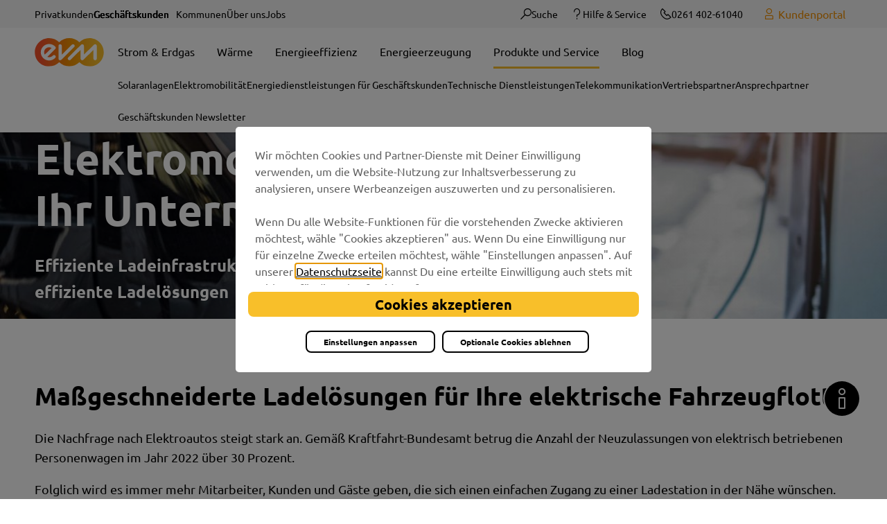

--- FILE ---
content_type: text/html;charset=UTF-8
request_url: https://www.evm.de/geschaeftskunden/produkte-und-service/elektromobilitaet/
body_size: 48782
content:
<!DOCTYPE html>
<html class="no-js" lang="de">

<head><script type="text/javascript">
        var symantecUserGroup = "Extern"; /* 18.218.167.71 */
    </script><link rel="preload" crossorigin="anonymous" as="font" integrity="sha512-VtBPUU5pT0kPWUFXAuAdG23JoO3OVdlY+pLL4vMMYKDAMbR6nAW+URoGCqX5Wu95B0R0/B402V9mgOF5AVj3xw==" href="https://www.evm.de/:res/modules/common/common/framework/fonts/streamLineFont/fonts/streamline-30px.woff?fp=ab2a415b1666" type="font/woff"/>
<link rel="preload" crossorigin="anonymous" as="font" integrity="sha512-2C67YNMm6LG/xLJfGlH48Ly7ImpobIbEWwaq66TjvAI/7EOqSIPUiNcQ9b82zilBVIBEQttADlljBafjyk8DCQ==" href="https://www.evm.de/:res/modules/common/common/framework/fonts/streamLineFont/fonts/streamline-30px-filled-in.woff?fp=62fdf8602f56" type="font/woff"/>
<link rel="preload" crossorigin="anonymous" as="font" integrity="sha512-g4/v28FJAfQe35laeP2sVXZM1JEsy3NLi+pJCRlFgpBNjyr98rbEKGZ5Es5NZWgaEETQRdG8beKxQRPwMV/Ikg==" href="https://www.evm.de/:res/modules/common/common/framework/fonts/fontAwesome/vendor/font-awesome/fonts/fontawesome-webfont.woff2?fp=2adefcbc041e" type="font/woff2"/>
<meta http-equiv="Content-Type" content="text/html;charset=UTF-8"/>
<meta name="generator" content="CMS ionas4"/>
<link rel="stylesheet" crossorigin="anonymous" integrity="sha512-Uk80cDHC/dt2NN0L4PCrlnhXMVlCnmcVEpTSgdlP/CH0PS6sH2Pg9TvPHe0AfxO8hIKpgNH+M1c33AcjI3zvdw==" href="https://www.evm.de/:res/modules/module-view.css?fp=3b0ae51f1b4c" type="text/css"/>
<script>(function(w,d,u){
w.readyQ=[];
var log=console.warn||console.log;
function deprecated(message,alternative){
return log("Deprecated call to "+message+". Use "+alternative);
}
function registerEventHandler(event,handler){
if(event==="ready"){
deprecated("jQuery(selector).on('ready', handler)","jQuery(handler)");
w.readyQ.push(handler);
}
}
function registerReadyHandler(handler){
w.readyQ.push(handler);
}
var proxy={
ready:registerReadyHandler,
on:registerEventHandler,
bind:registerEventHandler
};
w.$=w.jQuery=function(handler){
if(handler===d||handler===u){
return proxy;
}else{
registerReadyHandler(handler);
}
}
w.ionasQ=function($,doc){
$.each(readyQ,function(index,handler){
$(handler);
});
}
})(window,document);</script>
<style>/*Navigation verhindern das man auf die Sitewurzel kommt*/
.c-c-a-vcm__primary-menu__grand-parent-link[data-file-id="2"] { display: none }

/*Breadcrumb im Menü ausblenden*/
.breadcrumb-wrapper { display: none !important; }

.c-c-a-vcm__main-section-inner-1 .c-c-a-vcm__primary-menu__grand-parent-link{
 display: none;
}
.c-c-a-vcm--unboxed-primary-menu-link .c-c-a-vcm__primary-menu__parent-link{
 display: none;
}

.stage-slider.mobile-stackable .stage-slider__inner-caption {
    text-decoration: none;
} 


/*Ablesetermine temporäre anpassung*/
.component-ablesetermine .csv-result .csv-row .csv-column.monat {
	color: black;
	background-color: transparent;
}

.component-ablesetermine .csv-result .csv-row:not(.last) .csv-column.monat{
	border-bottom: 1px solid black;
}

/* Tarif ab dem - vor dem*/
.before-color .stoerer-3d-left-aligned__text {
    background: #e57639;
}

.after-color .stoerer-3d-left-aligned__text{
	background: #42880a;
}

.ova-confirmation__envelope__wrapper{
  display: none;
}

.template-produkt__produkt-hero-right {
  color: black;
}

.sd-person--canonical-links-wrapper{
   display:none
}

body.mode-live.template-regiomix .header-meta-section__top .c-c-l-m-content-header-meta-nav-2 {
  display: none !important;
}

body.mode-live.template-regiomix-subsite .header-meta-section__top .c-c-l-m-content-header-meta-nav-2 {
  display: none !important;
}

.shortcut-icons:has(.shortcut-icon-button-icon:empty) {
    display: none;
}
</style>
<script type="application/json" id="ionasInfo">{"hasDebugger":true,"session":"bf55ef1c-0be0-4fc7-812e-b9318431df06","root":"https://www.evm.de","resizeOptions":{"allowedValues":[130,152,176,203,230,260,292,325,360,397,436,476,518,563,608,656,706,757,810,865,922,980,1040,1103,1166,1232,1300,1369,1440,1513,1588,1664,1742,1823,1904,1988,2074,2162,2252,2344,2438,2534,2632,2732,2834,2938,3042,3146,3252,3360,3468,3578,3690,3794,3900,4008,4122],"maxAspectRatio":5.0},"context":"","userAgentRestrictionEnabled":true,"backend":"https://ionas.evm.de/:system","cookiePrivacy":{"consentCookieName":"hide_cn","coreCookieCategory":"core"},"captchaInvisibleRecaptchaSitekey":"6Lek4iAUAAAAAEdGNvbg0D7d0XNi78rSFjXRIC5x"}</script>
<script>window.ionasInfo = JSON.parse(document.getElementById("ionasInfo").innerText);</script>

<script crossorigin="anonymous" defer integrity="sha512-HWTpADdTAqe84pqJl1AGDy5yYgh1StNCH6g6BoNkAnB0C11JIjGdIbc6W3Xkd9W1gH+pRFHXa4j8N2UvuJIBqw==" src="https://www.evm.de/:res/modules/module-view.de.js?fp=7ad5a8a74573"></script>
<script type="systemjs-importmap" crossorigin="anonymous" src="https://www.evm.de/:web-components/systemjs-importmap.json?fp=7f47f4c714f6"></script>
<script crossorigin="anonymous" defer integrity="sha512-l3drpKk7tDSsyUHLqk2a2qBpCWJXL8W0JfYn/OJLN1DPle/ltJvQ9TPyOJcbuKw1ou9SKHiUOMx5MgzkeW00KA==" src="https://www.evm.de/:webjars/systemjs/dist/system.min.js?fp=5179f8f646ee"></script>
<script crossorigin="anonymous" defer integrity="sha512-39r+vbVeH7CzYcOoCmhpL6ncvvKdZn2tLJ8bIZ/mrVLzW6RsKYVQk1vTJwUuOtt0l/4xYADGHWpfAW20rMhaBg==" id="systemJsNamedRegisterExtra" src="https://www.evm.de/:webjars/systemjs/dist/extras/named-register.min.js?fp=f2fad3cf0518"></script>
<link rel="preload" crossorigin="anonymous" as="script" integrity="sha512-jjKBst/Sg6eN29NvDTrLZVLNLEDo9QIKBzMUtcjqeDePfXvXcJcT9ausVeCWb8MabLl/KfVX2bPhpiDs+u81mw==" href="https://www.evm.de/:res/modules/common.common.ionas.core/js/systemjs-lite.js?fp=6c94c3c6dbd5"/>
<script crossorigin="anonymous" src="https://www.evm.de/:res/modules/common.common.ionas.core/js/systemjs-lite.js?fp=6c94c3c6dbd5" integrity="sha512-jjKBst/Sg6eN29NvDTrLZVLNLEDo9QIKBzMUtcjqeDePfXvXcJcT9ausVeCWb8MabLl/KfVX2bPhpiDs+u81mw=="></script>
<meta name="privacy-mode" content="core-permitted"/>
<meta name="invisible-tracking-opts" content=""/>
<meta name="forced-tracking-opts" content=""/>
<link rel="preload" crossorigin="anonymous" as="font" href="https://www.evm.de/:res/modules/evm/homepage/default/icons/evm-icon.woff?fp=1bf93b89a018" type="font/woff"/>
<link rel="preload" crossorigin="anonymous" as="font" href="https://www.evm.de/:res/modules/evm/homepage/default/icons/evm-icon.ttf?fp=4b667e3719ea" type="font/ttf"/>
<meta name="search-enabled" content="true"/>
<link rel="manifest" crossorigin="use-credentials" href="https://www.evm.de/app-manifest.webmanifest"/>
<!-- Commanders Act -->
<script>var tCPrivacyTagManager = "gtm";</script>
<script src="https://cdn.trustcommander.net/privacy/4602/privacy_v2_26.js"></script>

<!-- Google Consent Mode -->
<script>
window.dataLayer = window.dataLayer || [];
function gtag(){dataLayer.push(arguments);}
gtag('consent', 'default', {
      'ad_storage': 'denied',
      'analytics_storage': 'denied',
      'ad_personalization': 'denied',
      'ad_user_data': 'denied'
});
</script>

<!-- Google Tag Manager GTM-5KHN9W5 -->
<script>(function(w,d,s,l,i){w[l]=w[l]||[];w[l].push({'gtm.start':new Date().getTime(),event:'gtm.js'});var f=d.getElementsByTagName(s)[0],j=d.createElement(s),dl=l!='dataLayer'?'&l='+l:'';j.async=true;j.src='https://www.googletagmanager.com/gtm.js?id='+i+dl;f.parentNode.insertBefore(j,f);})(window,document,'script','dataLayer','GTM-5KHN9W5');</script>

<meta name="googleMapsApiKey" content="AIzaSyDcsqcX4jLte2hJk4G1429y09yDI4zBc3s"/>
<link rel="alternate" href="https://www.evm.de/pressemeldungen/rss.xml" type="application/rss+xml; charset=utf-8" title="Pressemeldungen [RSS]"/>
<link rel="alternate" href="https://www.evm.de/pressemeldungen/rss.xml" type="application/atom+xml; charset=utf-8" title="Pressemeldungen [ATOM]"/>
<link rel="icon" href="https://www.evm.de/favicon-48x48.svg?cid=gxw.pzhf&amp;resize=d4c81b%3a48x48c" sizes="48x48" type="image/svg+xml"/>
<link rel="icon" href="https://www.evm.de/android-chrome-192x192.png?cid=1g.pzh9&amp;resize=53bd20%3a192x192c" sizes="192x192" type="image/png"/>
<meta name="theme-color" content="#ffffff"/>
<link sizes="192x192" rel="apple-touch-icon" href="https://www.evm.de/apple-touch-icon.png?cid=1m.pzhb&amp;resize=a33436%3a192x192c"/>
<link rel="canonical" href="https://www.evm.de/geschaeftskunden/produkte-und-service/elektromobilitaet/"/>
<meta content="14 days" name="revisit-after"/><meta content="width=device-width, initial-scale=1.0, user-scalable=1" name="viewport"/>
  <link as="font"
        crossorigin="anonymous" href="https://www.evm.de/:res/fonts/ubuntu-v14-latin/ubuntu-v14-latin-regular.woff2?fp=4f4524f7e1a8" rel="preload" type="font/woff2"/>
  <link as="font"
        crossorigin="anonymous" href="https://www.evm.de/:res/fonts/ubuntu-v14-latin/ubuntu-v14-latin-500.woff2?fp=97d812da07c2" rel="preload" type="font/woff2"/>
  <link as="font"
        crossorigin="anonymous" href="https://www.evm.de/:res/fonts/ubuntu-v14-latin/ubuntu-v14-latin-700.woff2?fp=045469f2d577" rel="preload" type="font/woff2"/>
  <meta content="ie=edge" http-equiv="x-ua-compatible"/>
  <meta content="{&quot;buttonClassName&quot;: &quot;button&quot;}" name="privacy-shield-theme"/>
  <title>Elektromobilität</title>
<meta content="Elektromobilität" property="og:title"/><meta content="website" property="og:type"/><meta content="https://www.evm.de/geschaeftskunden/produkte-und-service/elektromobilitaet/" property="og:url"/><meta content="de_DE" property="og:locale"/><script type="application/ld+json">[{"inLanguage":"de","url":"https://www.evm.de/","@type":"WebSite","@context":"https://schema.org/"},{"dateCreated":"2024-06-04T11:15:11.571+02:00[Europe/Berlin]","dateModified":"2026-01-13T12:00:11.219+01:00[Europe/Berlin]","datePublished":"2024-06-04T11:15:11.571+02:00[Europe/Berlin]","headline":"Elektromobilität","inLanguage":"de","name":"Elektromobilität","url":"https://www.evm.de/geschaeftskunden/produkte-und-service/elektromobilitaet/","@type":"WebPage","@context":"https://schema.org/"}]</script>
</head>

<body class="template-document mode-live ot-common.common.ionas.core:document" data-chatbot="" data-chatbot-fingerprint="https://www.evm.de/:res/modules/evm/homepage/chatbot/js/botchat.js?fp=7330b6a6be03"><search-overlay :context-path="&apos;&apos;" id="search-overlay" class="search-overlay"> </search-overlay>

<div class="body-wrapper">

  <header aria-label="Kopfbereich" class="header" id="header" role="banner">
    <div class="infobanner hidden">
      <div class="row">
        <div class="column small-12">
          Dein Webbrowser ist veraltet.
          <a href="https://browser-update.org/de/update-browser.html"> Aktualisiere deinen Browser</a>
          für mehr Sicherheit, Geschwindigkeit und den besten Komfort auf dieser Seite. Oder nutz einen aktuellen
          Browser wie z. B. den Google Chrome
        </div>
      </div>
    </div>
    <div class="header-top">
      <div class="row">
        <div class="columns small-12 header-top-flex">
          <div class="header-linklist-wrapper"><i4-inherit class=""><ul class="header_enm-linklist id-linkList"><li class="enm-linklist_item"><a data-ionas4-external="true" href="https://www.evm.de/privatkunden/" title="Springe zu Kundenstamm &quot;evm: Dein zuverlässiger Energieversorger aus der Region&quot;" data-ionas4-standalone="false" class="enm-linklist_link   id-link internal-link"><span class="id-text">Privatkunden</span></a></li><li class="enm-linklist_item"><a data-ionas4-external="true" href="https://www.evm.de/geschaeftskunden/" title="Springe zu Kundenstamm &quot;Geschäftskunden: Mehr Energie für Ihr Unternehmen&quot;" data-ionas4-standalone="false" class="enm-linklist_link   id-link internal-link"><span class="id-text">Geschäftskunden</span></a></li></ul></i4-inherit><div>
                    <style>
                        @media screen and (max-width: 991px) {
                            #id-1231909d-ecf1-4736-ac95-e578850418d4 {
                                --c-c-l-m-content-header-meta-nav--display: none;
                            }
                        }

                    </style>
                <i4-inherit class=""><ul id="id-1231909d-ecf1-4736-ac95-e578850418d4" class="c-c-l-m-content-header-meta-nav c-c-l-m-content-header-meta-nav-3 c-c-content-meta-nav  c-c-content-meta-nav--show-text  c-c-content-meta-nav--text-only  id-items"><li class="c-c-content-meta-nav__item c-c-l-m-content-header-meta-nav__item"><a data-ionas4-external="true" href="https://www.evm.de/kommunen/evm-fuer-die-region/" title="Springe zu Webseite &quot;Für Kommunen &amp; die Region: Ehrenamt, Arbeitsplätze, Spenden&quot;" data-ionas4-standalone="false" class="c-c-content-meta-nav__link c-c-l-m-content-header-meta-nav__link id-link internal-link"><span class="c-c-content-meta-nav__text c-c-l-m-content-header-meta-nav__text id-text">Kommunen</span></a></li><li class="c-c-content-meta-nav__item c-c-l-m-content-header-meta-nav__item"><a data-ionas4-external="true" href="https://www.evm.de/ueber-uns/ueber-evm/" title="Springe zu Webseite &quot;Für dich und die Region&quot;" data-ionas4-standalone="false" class="c-c-content-meta-nav__link c-c-l-m-content-header-meta-nav__link id-link internal-link"><span class="c-c-content-meta-nav__text c-c-l-m-content-header-meta-nav__text id-text">Über uns</span></a></li><li class="c-c-content-meta-nav__item c-c-l-m-content-header-meta-nav__item"><a data-ionas4-external="true" href="https://www.evm.de/jobs/" title="Springe zu Webseite &quot;Jobs in Koblenz und Karriere bei der evm - komm in unser Team!&quot;" data-ionas4-standalone="false" class="c-c-content-meta-nav__link c-c-l-m-content-header-meta-nav__link id-link internal-link"><span class="c-c-content-meta-nav__text c-c-l-m-content-header-meta-nav__text id-text">Jobs</span></a></li></ul></i4-inherit></div></div>
          <div class="header-meta-section__top"><button title="Suche öffnen" aria-label="Suche öffnen" class="search-button"><i aria-hidden="true" class="evm-icon evm-icon-suche"></i><span class="search-icon">Suche</span></button>
            <div>
                    <style>
                        @media screen and (max-width: 991px) {
                            #id-fb517550-f7bc-4008-91fc-b01d3e549ab0 {
                                --c-c-l-m-content-header-meta-nav--display: none;
                            }
                        }

                    </style>
                <i4-inherit class=""><ul id="id-fb517550-f7bc-4008-91fc-b01d3e549ab0" class="c-c-l-m-content-header-meta-nav c-c-l-m-content-header-meta-nav-2 c-c-content-meta-nav c-c-content-meta-nav--show-icon c-c-content-meta-nav--show-text   c-c-content-meta-nav--icon-with-text id-items"><li class="c-c-content-meta-nav__item c-c-l-m-content-header-meta-nav__item"><a data-ionas4-external="true" href="https://www.evm.de/privatkunden/hilfe-service/" title="Springe zu Webseite &quot;evm Kundenservice - Beratung und Service auf allen Kanälen&quot;" data-ionas4-standalone="false" class="c-c-content-meta-nav__link c-c-l-m-content-header-meta-nav__link id-link internal-link"><span class="c-c-content-meta-nav__icon c-c-l-m-content-header-meta-nav__icon"><span aria-hidden="true" class="c-c-content-meta-nav__icon-inner id-icon evm-icon evm-icon-frage evm-color-black"></span></span><span class="c-c-content-meta-nav__text c-c-l-m-content-header-meta-nav__text id-text">Hilfe &amp; Service</span></a></li><li class="c-c-content-meta-nav__item c-c-l-m-content-header-meta-nav__item"><a data-ionas4-external="true" href="tel:026140261040" title="026140261040 anrufen" data-ionas4-standalone="false" class="c-c-content-meta-nav__link c-c-l-m-content-header-meta-nav__link id-link functional-link" target="_blank"><span class="c-c-content-meta-nav__icon c-c-l-m-content-header-meta-nav__icon"><span aria-hidden="true" class="c-c-content-meta-nav__icon-inner id-icon evm-icon evm-icon-telefon evm-color-black"></span></span><span class="c-c-content-meta-nav__text c-c-l-m-content-header-meta-nav__text id-text">0261 402-61040</span></a></li></ul></i4-inherit></div>
            <div class="header-meta-section__bottom">
              <i4-inherit class="kundenportal-link-wrapper"><a data-ionas4-explicit-title="Zum evm-Kundenportal für Geschäftskunden" data-ionas4-external="true" href="https://onlineservice.service-rz.de/?act=login&amp;werknr=11&amp;stylenr=5" title="Zum evm-Kundenportal für Geschäftskunden" data-ionas4-standalone="false" class="kundenportal-link desktop id-kundenportal-link external-link" target="_blank"><i aria-hidden="true" class="kundenportal-icon id-kundenportal-icon evm-icon evm-icon-benutzer"></i><div class="kundenportal-text id-kundenportal-linktext">Kundenportal<br/></div></a></i4-inherit>
            </div>
          </div>
        </div>
      </div>
    </div>
    <div class="row">
      <div class="columns small-12">
        <div class="header-wrapper">
          <div class="header-logo"><div class="logo desktop-logo show-for-large i4-inherit"><a data-ionas4-external="true" href="https://www.evm.de/privatkunden/" title="Springe zu Kundenstamm &quot;evm: Dein zuverlässiger Energieversorger aus der Region&quot;" data-ionas4-standalone="false" class="logo desktop-logo show-for-large id-logoLink internal-link"><img data-src="https://www.evm.de/evm-logo-rgb.svg?cid=e.q2we&amp;resize=2d55da%3A240x" data-ng-non-bindable="" data-lazy-mode="on-visible" src="[data-uri]" alt="Zurück zur Startseite" data-srcset="https://www.evm.de/evm-logo-rgb.svg?cid=e.q2we&amp;resize=2d55da%3A240x 240w, https://www.evm.de/evm-logo-rgb.svg?cid=e.q2we&amp;resize=3defe3%3A360x 360w, https://www.evm.de/evm-logo-rgb.svg?cid=e.q2we&amp;resize=f6b186%3A480x 480w" data-sizes="(min-width: 320px) 240px, 100vw" class="i4-object-scale-down" data-resize-mode="layout"/></a></div><div class="logo mobile-logo hide-for-large i4-inherit"><a data-ionas4-external="true" href="https://www.evm.de/privatkunden/" title="Springe zu Kundenstamm &quot;evm: Dein zuverlässiger Energieversorger aus der Region&quot;" data-ionas4-standalone="false" class="logo mobile-logo hide-for-large id-logoLink internal-link"><img data-src="https://www.evm.de/evm-logo-rgb.svg?cid=e.q2we&amp;resize=2a4a93%3A220x" data-ng-non-bindable="" data-lazy-mode="on-visible" src="[data-uri]" alt="Zurück zur Startseite" data-srcset="https://www.evm.de/evm-logo-rgb.svg?cid=e.q2we&amp;resize=2a4a93%3A220x 220w, https://www.evm.de/evm-logo-rgb.svg?cid=e.q2we&amp;resize=a9d942%3A330x 330w, https://www.evm.de/evm-logo-rgb.svg?cid=e.q2we&amp;resize=459a74%3A440x 440w" data-sizes="(min-width: 320px) 220px, 100vw" class="i4-object-scale-down" data-resize-mode="layout"/></a></div></div>
          <div id="header-menu-wrapper">
            <div id="desktop-menu"><i4-inherit class=""></i4-inherit><style>
                        @media screen and (max-width: 991px) {
                            :root {
                                --c-c-advanced-flex-nav--display: none !important;
                            }
                        }

                         @media screen and (min-width: 992px) {
                            :root {
                                --c-c-advanced-flex-nav--display: initial !important;
                            }
                        }
                    </style><i4-inherit class=""></i4-inherit><nav data-show-arrows-in-primary-menu="true" data-extensive-mega-menu-overlay="true" data-dark-overlay="false" data-open-behaviour="click" class="c-c-advanced-flex-nav__wrapper " id="c-c-advanced-flexnav" data-navigation-anchor="" aria-label="Hauptmenü"><ul class="c-c-advanced-flex-nav level-1 level-1-up"><li class="level-1 level-1-up c-c-advanced-flex-nav__primary-item c-c-advanced-flex-nav__menu-item"><div class="c-c-advanced-flex-nav__primary-link-wrapper c-c-advanced-flex-nav__link-wrapper level-1 level-1-up" data-create-duplicate-link="true"><a href="https://www.evm.de/geschaeftskunden/strom-erdgas/" class="level-1 level-1-up c-c-advanced-flex-nav__primary-link c-c-advanced-flex-nav__menu-link"><span>Strom &amp; Erdgas</span></a></div></li><li class="level-1 level-1-up c-c-advanced-flex-nav__primary-item c-c-advanced-flex-nav__menu-item"><div class="c-c-advanced-flex-nav__primary-link-wrapper c-c-advanced-flex-nav__link-wrapper level-1 level-1-up" data-create-duplicate-link="true"><a href="https://www.evm.de/geschaeftskunden/waerme/" class="level-1 level-1-up c-c-advanced-flex-nav__primary-link c-c-advanced-flex-nav__menu-link"><span>Wärme</span></a></div></li><li class="level-1 level-1-up c-c-advanced-flex-nav__primary-item c-c-advanced-flex-nav__menu-item"><div class="c-c-advanced-flex-nav__primary-link-wrapper c-c-advanced-flex-nav__link-wrapper level-1 level-1-up" data-create-duplicate-link="true"><a href="https://www.evm.de/geschaeftskunden/energieeffizienz/" class="level-1 level-1-up c-c-advanced-flex-nav__primary-link c-c-advanced-flex-nav__menu-link"><span>Energieeffizienz</span></a></div></li><li class="level-1 level-1-up c-c-advanced-flex-nav__primary-item c-c-advanced-flex-nav__menu-item"><div class="c-c-advanced-flex-nav__primary-link-wrapper c-c-advanced-flex-nav__link-wrapper level-1 level-1-up" data-create-duplicate-link="true"><a href="https://www.evm.de/geschaeftskunden/energieerzeugung/" class="level-1 level-1-up c-c-advanced-flex-nav__primary-link c-c-advanced-flex-nav__menu-link"><span>Energieerzeugung</span></a></div></li><li class="level-1 level-1-up is-active is-trail c-c-advanced-flex-nav__primary-item c-c-advanced-flex-nav__menu-item"><div class="c-c-advanced-flex-nav__primary-link-wrapper c-c-advanced-flex-nav__link-wrapper level-1 level-1-up is-active is-trail" data-create-duplicate-link="true"><a href="https://www.evm.de/geschaeftskunden/produkte-und-service/" class="level-1 level-1-up is-active is-trail c-c-advanced-flex-nav__primary-link c-c-advanced-flex-nav__menu-link"><span>Produkte und Service</span></a></div></li><li class="level-1 level-1-up c-c-advanced-flex-nav__primary-item c-c-advanced-flex-nav__menu-item"><div class="c-c-advanced-flex-nav__primary-link-wrapper c-c-advanced-flex-nav__link-wrapper level-1 level-1-up" data-create-duplicate-link="true"><a href="https://www.evm.de/geschaeftskunden/blog-fuer-geschaeftskunden/" class="level-1 level-1-up c-c-advanced-flex-nav__primary-link c-c-advanced-flex-nav__menu-link"><span>Blog</span></a></div></li></ul><ul class="c-c-advanced-flex-nav level-1 level-1-up c-c-advanced-flex-nav__overflow-items__container"><li class="level-1 level-1-up c-c-advanced-flex-nav__primary-item c-c-advanced-flex-nav__menu-item has-children has-dropdown-menu"><div class="c-c-advanced-flex-nav__primary-link-wrapper c-c-advanced-flex-nav__link-wrapper level-1 level-1-up has-children has-dropdown-menu" data-create-duplicate-link="false" data-aria-label-closed="Weitere Menüpunkte anzeigen" data-aria-label-expanded="Weitere Menüpupnkte schließen" data-href="#" data-submenu-toggle="true" role="button" aria-haspopup="true" aria-expanded="false" tabindex="0" aria-label="Weitere Menüpunkte anzeigen"><a class="level-1 level-1-up c-c-advanced-flex-nav__primary-link c-c-advanced-flex-nav__menu-link has-children has-dropdown-menu" role="none" tabindex="-1"><span>Mehr</span></a><button class="c-c-advanced-flex-nav__submenu-link__arrow c-c-advanced-flex-nav__primary-link__arrow c-c-advanced-flex-nav__more-link__arrow" aria-hidden="true" tabindex="-1" role="none"></button></div><div class="c-c-advanced-flex-nav__menu-wrapper c-c-advanced-flex-nav__dropdown-menu-wrapper level-2 level-1-up level-2-up"><ul class="c-c-advanced-flex-nav__dropdown-menu level-2 level-1-up level-2-up"><li class="level-2 level-1-up level-2-up has-children c-c-advanced-flex-nav__dropdown-item c-c-advanced-flex-nav__menu-item"><div class="c-c-advanced-flex-nav__dropdown-link-wrapper c-c-advanced-flex-nav__link-wrapper level-2 level-1-up level-2-up has-children" data-create-duplicate-link="true" data-aria-label-closed="Zeige Untermenü von Strom &amp; Erdgas" data-aria-label-expanded="Schließe Untermenü" data-href="https://www.evm.de/geschaeftskunden/strom-erdgas/" data-submenu-toggle="true" role="button" aria-haspopup="true" aria-expanded="false" tabindex="0" aria-label="Zeige Untermenü von Strom &amp; Erdgas"><a class="level-2 level-1-up level-2-up has-children c-c-advanced-flex-nav__dropdown-link c-c-advanced-flex-nav__menu-link" role="none" tabindex="-1"><span>Strom &amp; Erdgas</span></a><button class="c-c-advanced-flex-nav__submenu-link__arrow c-c-advanced-flex-nav__dropdown-link__arrow" aria-hidden="true" tabindex="-1" role="none"></button></div><div class="c-c-advanced-flex-nav__menu-wrapper c-c-advanced-flex-nav__dropdown-menu-wrapper level-3 level-1-up level-2-up level-3-up"><ul class="c-c-advanced-flex-nav__dropdown-menu level-3 level-1-up level-2-up level-3-up"><li class="level-3 level-1-up level-2-up level-3-up c-c-advanced-flex-nav__dropdown-item c-c-advanced-flex-nav__menu-item"><div class="c-c-advanced-flex-nav__dropdown-link-wrapper c-c-advanced-flex-nav__link-wrapper level-3 level-1-up level-2-up level-3-up" data-create-duplicate-link="true" data-aria-label-closed="Zeige Untermenü von Rückerstattung der Stromsteuer" data-aria-label-expanded="Schließe Untermenü" data-href="https://www.evm.de/geschaeftskunden/strom-erdgas/rueckerstattung-der-stromsteuer/"><a href="https://www.evm.de/geschaeftskunden/strom-erdgas/rueckerstattung-der-stromsteuer/" class="level-3 level-1-up level-2-up level-3-up c-c-advanced-flex-nav__dropdown-link c-c-advanced-flex-nav__menu-link"><span>Rückerstattung der Stromsteuer</span></a></div></li></ul></div></li><li class="level-2 level-1-up level-2-up has-children c-c-advanced-flex-nav__dropdown-item c-c-advanced-flex-nav__menu-item"><div class="c-c-advanced-flex-nav__dropdown-link-wrapper c-c-advanced-flex-nav__link-wrapper level-2 level-1-up level-2-up has-children" data-create-duplicate-link="true" data-aria-label-closed="Zeige Untermenü von Wärme" data-aria-label-expanded="Schließe Untermenü" data-href="https://www.evm.de/geschaeftskunden/waerme/" data-submenu-toggle="true" role="button" aria-haspopup="true" aria-expanded="false" tabindex="0" aria-label="Zeige Untermenü von Wärme"><a class="level-2 level-1-up level-2-up has-children c-c-advanced-flex-nav__dropdown-link c-c-advanced-flex-nav__menu-link" role="none" tabindex="-1"><span>Wärme</span></a><button class="c-c-advanced-flex-nav__submenu-link__arrow c-c-advanced-flex-nav__dropdown-link__arrow" aria-hidden="true" tabindex="-1" role="none"></button></div><div class="c-c-advanced-flex-nav__menu-wrapper c-c-advanced-flex-nav__dropdown-menu-wrapper level-3 level-1-up level-2-up level-3-up"><ul class="c-c-advanced-flex-nav__dropdown-menu level-3 level-1-up level-2-up level-3-up"><li class="level-3 level-1-up level-2-up level-3-up c-c-advanced-flex-nav__dropdown-item c-c-advanced-flex-nav__menu-item"><div class="c-c-advanced-flex-nav__dropdown-link-wrapper c-c-advanced-flex-nav__link-wrapper level-3 level-1-up level-2-up level-3-up" data-create-duplicate-link="true" data-aria-label-closed="Zeige Untermenü von Contracting" data-aria-label-expanded="Schließe Untermenü" data-href="https://www.evm.de/geschaeftskunden/waerme/contracting/"><a href="https://www.evm.de/geschaeftskunden/waerme/contracting/" class="level-3 level-1-up level-2-up level-3-up c-c-advanced-flex-nav__dropdown-link c-c-advanced-flex-nav__menu-link"><span>Contracting</span></a></div></li><li class="level-3 level-1-up level-2-up level-3-up c-c-advanced-flex-nav__dropdown-item c-c-advanced-flex-nav__menu-item"><div class="c-c-advanced-flex-nav__dropdown-link-wrapper c-c-advanced-flex-nav__link-wrapper level-3 level-1-up level-2-up level-3-up" data-create-duplicate-link="true" data-aria-label-closed="Zeige Untermenü von Nah und Fernwärme" data-aria-label-expanded="Schließe Untermenü" data-href="https://www.evm.de/geschaeftskunden/waerme/nah-und-fernwaerme/"><a href="https://www.evm.de/geschaeftskunden/waerme/nah-und-fernwaerme/" class="level-3 level-1-up level-2-up level-3-up c-c-advanced-flex-nav__dropdown-link c-c-advanced-flex-nav__menu-link"><span>Nah und Fernwärme</span></a></div></li><li class="level-3 level-1-up level-2-up level-3-up c-c-advanced-flex-nav__dropdown-item c-c-advanced-flex-nav__menu-item"><div class="c-c-advanced-flex-nav__dropdown-link-wrapper c-c-advanced-flex-nav__link-wrapper level-3 level-1-up level-2-up level-3-up" data-create-duplicate-link="true" data-aria-label-closed="Zeige Untermenü von Quartierslösungen" data-aria-label-expanded="Schließe Untermenü" data-href="https://www.evm.de/geschaeftskunden/waerme/quartiersloesungen/"><a href="https://www.evm.de/geschaeftskunden/waerme/quartiersloesungen/" class="level-3 level-1-up level-2-up level-3-up c-c-advanced-flex-nav__dropdown-link c-c-advanced-flex-nav__menu-link"><span>Quartierslösungen</span></a></div></li></ul></div></li><li class="level-2 level-1-up level-2-up has-children c-c-advanced-flex-nav__dropdown-item c-c-advanced-flex-nav__menu-item"><div class="c-c-advanced-flex-nav__dropdown-link-wrapper c-c-advanced-flex-nav__link-wrapper level-2 level-1-up level-2-up has-children" data-create-duplicate-link="true" data-aria-label-closed="Zeige Untermenü von Energieeffizienz" data-aria-label-expanded="Schließe Untermenü" data-href="https://www.evm.de/geschaeftskunden/energieeffizienz/" data-submenu-toggle="true" role="button" aria-haspopup="true" aria-expanded="false" tabindex="0" aria-label="Zeige Untermenü von Energieeffizienz"><a class="level-2 level-1-up level-2-up has-children c-c-advanced-flex-nav__dropdown-link c-c-advanced-flex-nav__menu-link" role="none" tabindex="-1"><span>Energieeffizienz</span></a><button class="c-c-advanced-flex-nav__submenu-link__arrow c-c-advanced-flex-nav__dropdown-link__arrow" aria-hidden="true" tabindex="-1" role="none"></button></div><div class="c-c-advanced-flex-nav__menu-wrapper c-c-advanced-flex-nav__dropdown-menu-wrapper level-3 level-1-up level-2-up level-3-up"><ul class="c-c-advanced-flex-nav__dropdown-menu level-3 level-1-up level-2-up level-3-up"><li class="level-3 level-1-up level-2-up level-3-up has-children c-c-advanced-flex-nav__dropdown-item c-c-advanced-flex-nav__menu-item"><div class="c-c-advanced-flex-nav__dropdown-link-wrapper c-c-advanced-flex-nav__link-wrapper level-3 level-1-up level-2-up level-3-up has-children" data-create-duplicate-link="true" data-aria-label-closed="Zeige Untermenü von Energieeffizienzberatung" data-aria-label-expanded="Schließe Untermenü" data-href="https://www.evm.de/geschaeftskunden/energieeffizienz/energieeffizienzberatung/" data-submenu-toggle="true" role="button" aria-haspopup="true" aria-expanded="false" tabindex="0" aria-label="Zeige Untermenü von Energieeffizienzberatung"><a class="level-3 level-1-up level-2-up level-3-up has-children c-c-advanced-flex-nav__dropdown-link c-c-advanced-flex-nav__menu-link" role="none" tabindex="-1"><span>Energieeffizienzberatung</span></a><button class="c-c-advanced-flex-nav__submenu-link__arrow c-c-advanced-flex-nav__dropdown-link__arrow" aria-hidden="true" tabindex="-1" role="none"></button></div><div class="c-c-advanced-flex-nav__menu-wrapper c-c-advanced-flex-nav__dropdown-menu-wrapper level-4 level-1-up level-2-up level-3-up level-4-up"><ul class="c-c-advanced-flex-nav__dropdown-menu level-4 level-1-up level-2-up level-3-up level-4-up"><li class="level-4 level-1-up level-2-up level-3-up level-4-up c-c-advanced-flex-nav__dropdown-item c-c-advanced-flex-nav__menu-item"><div class="c-c-advanced-flex-nav__dropdown-link-wrapper c-c-advanced-flex-nav__link-wrapper level-4 level-1-up level-2-up level-3-up level-4-up" data-create-duplicate-link="true" data-aria-label-closed="Zeige Untermenü von Energieaudit 16246-1" data-aria-label-expanded="Schließe Untermenü" data-href="https://www.evm.de/geschaeftskunden/energieeffizienz/energieeffizienzberatung/energieaudit-16246-1/"><a href="https://www.evm.de/geschaeftskunden/energieeffizienz/energieeffizienzberatung/energieaudit-16246-1/" class="level-4 level-1-up level-2-up level-3-up level-4-up c-c-advanced-flex-nav__dropdown-link c-c-advanced-flex-nav__menu-link"><span>Energieaudit 16246-1</span></a></div></li><li class="level-4 level-1-up level-2-up level-3-up level-4-up c-c-advanced-flex-nav__dropdown-item c-c-advanced-flex-nav__menu-item"><div class="c-c-advanced-flex-nav__dropdown-link-wrapper c-c-advanced-flex-nav__link-wrapper level-4 level-1-up level-2-up level-3-up level-4-up" data-create-duplicate-link="true" data-aria-label-closed="Zeige Untermenü von Energiemanagement ISO 50001" data-aria-label-expanded="Schließe Untermenü" data-href="https://www.evm.de/geschaeftskunden/energieeffizienz/energieeffizienzberatung/energiemanagement-iso-50001/"><a href="https://www.evm.de/geschaeftskunden/energieeffizienz/energieeffizienzberatung/energiemanagement-iso-50001/" class="level-4 level-1-up level-2-up level-3-up level-4-up c-c-advanced-flex-nav__dropdown-link c-c-advanced-flex-nav__menu-link"><span>Energiemanagement ISO 50001</span></a></div></li><li class="level-4 level-1-up level-2-up level-3-up level-4-up c-c-advanced-flex-nav__dropdown-item c-c-advanced-flex-nav__menu-item"><div class="c-c-advanced-flex-nav__dropdown-link-wrapper c-c-advanced-flex-nav__link-wrapper level-4 level-1-up level-2-up level-3-up level-4-up" data-create-duplicate-link="true" data-aria-label-closed="Zeige Untermenü von Einsparkonzept EEW" data-aria-label-expanded="Schließe Untermenü" data-href="https://www.evm.de/geschaeftskunden/energieeffizienz/energieeffizienzberatung/einsparkonzept-eew/"><a href="https://www.evm.de/geschaeftskunden/energieeffizienz/energieeffizienzberatung/einsparkonzept-eew/" class="level-4 level-1-up level-2-up level-3-up level-4-up c-c-advanced-flex-nav__dropdown-link c-c-advanced-flex-nav__menu-link"><span>Einsparkonzept EEW</span></a></div></li><li class="level-4 level-1-up level-2-up level-3-up level-4-up c-c-advanced-flex-nav__dropdown-item c-c-advanced-flex-nav__menu-item"><div class="c-c-advanced-flex-nav__dropdown-link-wrapper c-c-advanced-flex-nav__link-wrapper level-4 level-1-up level-2-up level-3-up level-4-up" data-create-duplicate-link="true" data-aria-label-closed="Zeige Untermenü von Schulungen und Fachvorträge" data-aria-label-expanded="Schließe Untermenü" data-href="https://www.evm.de/geschaeftskunden/energieeffizienz/energieeffizienzberatung/schulungen-und-fachvortraege/"><a href="https://www.evm.de/geschaeftskunden/energieeffizienz/energieeffizienzberatung/schulungen-und-fachvortraege/" class="level-4 level-1-up level-2-up level-3-up level-4-up c-c-advanced-flex-nav__dropdown-link c-c-advanced-flex-nav__menu-link"><span>Schulungen und Fachvorträge</span></a></div></li></ul></div></li><li class="level-3 level-1-up level-2-up level-3-up has-children c-c-advanced-flex-nav__dropdown-item c-c-advanced-flex-nav__menu-item"><div class="c-c-advanced-flex-nav__dropdown-link-wrapper c-c-advanced-flex-nav__link-wrapper level-3 level-1-up level-2-up level-3-up has-children" data-create-duplicate-link="true" data-aria-label-closed="Zeige Untermenü von Energiecontrolling" data-aria-label-expanded="Schließe Untermenü" data-href="https://www.evm.de/geschaeftskunden/energieeffizienz/energiecontrolling/" data-submenu-toggle="true" role="button" aria-haspopup="true" aria-expanded="false" tabindex="0" aria-label="Zeige Untermenü von Energiecontrolling"><a class="level-3 level-1-up level-2-up level-3-up has-children c-c-advanced-flex-nav__dropdown-link c-c-advanced-flex-nav__menu-link" role="none" tabindex="-1"><span>Energiecontrolling</span></a><button class="c-c-advanced-flex-nav__submenu-link__arrow c-c-advanced-flex-nav__dropdown-link__arrow" aria-hidden="true" tabindex="-1" role="none"></button></div><div class="c-c-advanced-flex-nav__menu-wrapper c-c-advanced-flex-nav__dropdown-menu-wrapper level-4 level-1-up level-2-up level-3-up level-4-up"><ul class="c-c-advanced-flex-nav__dropdown-menu level-4 level-1-up level-2-up level-3-up level-4-up"><li class="level-4 level-1-up level-2-up level-3-up level-4-up c-c-advanced-flex-nav__dropdown-item c-c-advanced-flex-nav__menu-item"><div class="c-c-advanced-flex-nav__dropdown-link-wrapper c-c-advanced-flex-nav__link-wrapper level-4 level-1-up level-2-up level-3-up level-4-up" data-create-duplicate-link="true" data-aria-label-closed="Zeige Untermenü von ECS - Energiecontrolling System" data-aria-label-expanded="Schließe Untermenü" data-href="https://www.evm.de/geschaeftskunden/energieeffizienz/energiecontrolling/ecs-energiecontrolling-system/"><a href="https://www.evm.de/geschaeftskunden/energieeffizienz/energiecontrolling/ecs-energiecontrolling-system/" class="level-4 level-1-up level-2-up level-3-up level-4-up c-c-advanced-flex-nav__dropdown-link c-c-advanced-flex-nav__menu-link"><span>ECS - Energiecontrolling System</span></a></div></li><li class="level-4 level-1-up level-2-up level-3-up level-4-up c-c-advanced-flex-nav__dropdown-item c-c-advanced-flex-nav__menu-item"><div class="c-c-advanced-flex-nav__dropdown-link-wrapper c-c-advanced-flex-nav__link-wrapper level-4 level-1-up level-2-up level-3-up level-4-up" data-create-duplicate-link="true" data-aria-label-closed="Zeige Untermenü von Energiemonitor" data-aria-label-expanded="Schließe Untermenü" data-href="https://www.evm.de/geschaeftskunden/energieeffizienz/energiecontrolling/energiemonitor/"><a href="https://www.evm.de/geschaeftskunden/energieeffizienz/energiecontrolling/energiemonitor/" class="level-4 level-1-up level-2-up level-3-up level-4-up c-c-advanced-flex-nav__dropdown-link c-c-advanced-flex-nav__menu-link"><span>Energiemonitor</span></a></div></li><li class="level-4 level-1-up level-2-up level-3-up level-4-up c-c-advanced-flex-nav__dropdown-item c-c-advanced-flex-nav__menu-item"><div class="c-c-advanced-flex-nav__dropdown-link-wrapper c-c-advanced-flex-nav__link-wrapper level-4 level-1-up level-2-up level-3-up level-4-up" data-create-duplicate-link="true" data-aria-label-closed="Zeige Untermenü von Messkonzepte" data-aria-label-expanded="Schließe Untermenü" data-href="https://www.evm.de/geschaeftskunden/energieeffizienz/energiecontrolling/messkonzepte/"><a href="https://www.evm.de/geschaeftskunden/energieeffizienz/energiecontrolling/messkonzepte/" class="level-4 level-1-up level-2-up level-3-up level-4-up c-c-advanced-flex-nav__dropdown-link c-c-advanced-flex-nav__menu-link"><span>Messkonzepte</span></a></div></li></ul></div></li><li class="level-3 level-1-up level-2-up level-3-up has-children c-c-advanced-flex-nav__dropdown-item c-c-advanced-flex-nav__menu-item"><div class="c-c-advanced-flex-nav__dropdown-link-wrapper c-c-advanced-flex-nav__link-wrapper level-3 level-1-up level-2-up level-3-up has-children" data-create-duplicate-link="true" data-aria-label-closed="Zeige Untermenü von Nachhaltigkeitsmanagement " data-aria-label-expanded="Schließe Untermenü" data-href="https://www.evm.de/geschaeftskunden/energieeffizienz/nachhaltigkeitsmanagement/" data-submenu-toggle="true" role="button" aria-haspopup="true" aria-expanded="false" tabindex="0" aria-label="Zeige Untermenü von Nachhaltigkeitsmanagement "><a class="level-3 level-1-up level-2-up level-3-up has-children c-c-advanced-flex-nav__dropdown-link c-c-advanced-flex-nav__menu-link" role="none" tabindex="-1"><span>Nachhaltigkeitsmanagement </span></a><button class="c-c-advanced-flex-nav__submenu-link__arrow c-c-advanced-flex-nav__dropdown-link__arrow" aria-hidden="true" tabindex="-1" role="none"></button></div><div class="c-c-advanced-flex-nav__menu-wrapper c-c-advanced-flex-nav__dropdown-menu-wrapper level-4 level-1-up level-2-up level-3-up level-4-up"><ul class="c-c-advanced-flex-nav__dropdown-menu level-4 level-1-up level-2-up level-3-up level-4-up"><li class="level-4 level-1-up level-2-up level-3-up level-4-up c-c-advanced-flex-nav__dropdown-item c-c-advanced-flex-nav__menu-item"><div class="c-c-advanced-flex-nav__dropdown-link-wrapper c-c-advanced-flex-nav__link-wrapper level-4 level-1-up level-2-up level-3-up level-4-up" data-create-duplicate-link="true" data-aria-label-closed="Zeige Untermenü von  CO2-Check" data-aria-label-expanded="Schließe Untermenü" data-href="https://www.evm.de/geschaeftskunden/energieeffizienz/nachhaltigkeitsmanagement/co2-check/"><a href="https://www.evm.de/geschaeftskunden/energieeffizienz/nachhaltigkeitsmanagement/co2-check/" class="level-4 level-1-up level-2-up level-3-up level-4-up c-c-advanced-flex-nav__dropdown-link c-c-advanced-flex-nav__menu-link"><span> CO2-Check</span></a></div></li><li class="level-4 level-1-up level-2-up level-3-up level-4-up c-c-advanced-flex-nav__dropdown-item c-c-advanced-flex-nav__menu-item"><div class="c-c-advanced-flex-nav__dropdown-link-wrapper c-c-advanced-flex-nav__link-wrapper level-4 level-1-up level-2-up level-3-up level-4-up" data-create-duplicate-link="true" data-aria-label-closed="Zeige Untermenü von NFRD-Berichterstattung (zukünftig CSRD)" data-aria-label-expanded="Schließe Untermenü" data-href="https://www.evm.de/geschaeftskunden/energieeffizienz/nachhaltigkeitsmanagement/nfrd-berichterstattung-zukuenftig-csrd/"><a href="https://www.evm.de/geschaeftskunden/energieeffizienz/nachhaltigkeitsmanagement/nfrd-berichterstattung-zukuenftig-csrd/" class="level-4 level-1-up level-2-up level-3-up level-4-up c-c-advanced-flex-nav__dropdown-link c-c-advanced-flex-nav__menu-link"><span>NFRD-Berichterstattung (zukünftig CSRD)</span></a></div></li></ul></div></li><li class="level-3 level-1-up level-2-up level-3-up has-children c-c-advanced-flex-nav__dropdown-item c-c-advanced-flex-nav__menu-item"><div class="c-c-advanced-flex-nav__dropdown-link-wrapper c-c-advanced-flex-nav__link-wrapper level-3 level-1-up level-2-up level-3-up has-children" data-create-duplicate-link="true" data-aria-label-closed="Zeige Untermenü von Gesetzliche Anforderungen" data-aria-label-expanded="Schließe Untermenü" data-href="https://www.evm.de/geschaeftskunden/energieeffizienz/gesetzliche-anforderungen/" data-submenu-toggle="true" role="button" aria-haspopup="true" aria-expanded="false" tabindex="0" aria-label="Zeige Untermenü von Gesetzliche Anforderungen"><a class="level-3 level-1-up level-2-up level-3-up has-children c-c-advanced-flex-nav__dropdown-link c-c-advanced-flex-nav__menu-link" role="none" tabindex="-1"><span>Gesetzliche Anforderungen</span></a><button class="c-c-advanced-flex-nav__submenu-link__arrow c-c-advanced-flex-nav__dropdown-link__arrow" aria-hidden="true" tabindex="-1" role="none"></button></div><div class="c-c-advanced-flex-nav__menu-wrapper c-c-advanced-flex-nav__dropdown-menu-wrapper level-4 level-1-up level-2-up level-3-up level-4-up"><ul class="c-c-advanced-flex-nav__dropdown-menu level-4 level-1-up level-2-up level-3-up level-4-up"><li class="level-4 level-1-up level-2-up level-3-up level-4-up c-c-advanced-flex-nav__dropdown-item c-c-advanced-flex-nav__menu-item"><div class="c-c-advanced-flex-nav__dropdown-link-wrapper c-c-advanced-flex-nav__link-wrapper level-4 level-1-up level-2-up level-3-up level-4-up" data-create-duplicate-link="true" data-aria-label-closed="Zeige Untermenü von EDL-G " data-aria-label-expanded="Schließe Untermenü" data-href="https://www.evm.de/geschaeftskunden/energieeffizienz/gesetzliche-anforderungen/edl-g/"><a href="https://www.evm.de/geschaeftskunden/energieeffizienz/gesetzliche-anforderungen/edl-g/" class="level-4 level-1-up level-2-up level-3-up level-4-up c-c-advanced-flex-nav__dropdown-link c-c-advanced-flex-nav__menu-link"><span>EDL-G </span></a></div></li><li class="level-4 level-1-up level-2-up level-3-up level-4-up c-c-advanced-flex-nav__dropdown-item c-c-advanced-flex-nav__menu-item"><div class="c-c-advanced-flex-nav__dropdown-link-wrapper c-c-advanced-flex-nav__link-wrapper level-4 level-1-up level-2-up level-3-up level-4-up" data-create-duplicate-link="true" data-aria-label-closed="Zeige Untermenü von EnEf-G " data-aria-label-expanded="Schließe Untermenü" data-href="https://www.evm.de/geschaeftskunden/energieeffizienz/gesetzliche-anforderungen/enef-g/"><a href="https://www.evm.de/geschaeftskunden/energieeffizienz/gesetzliche-anforderungen/enef-g/" class="level-4 level-1-up level-2-up level-3-up level-4-up c-c-advanced-flex-nav__dropdown-link c-c-advanced-flex-nav__menu-link"><span>EnEf-G </span></a></div></li><li class="level-4 level-1-up level-2-up level-3-up level-4-up c-c-advanced-flex-nav__dropdown-item c-c-advanced-flex-nav__menu-item"><div class="c-c-advanced-flex-nav__dropdown-link-wrapper c-c-advanced-flex-nav__link-wrapper level-4 level-1-up level-2-up level-3-up level-4-up" data-create-duplicate-link="true" data-aria-label-closed="Zeige Untermenü von CSRD" data-aria-label-expanded="Schließe Untermenü" data-href="https://www.evm.de/geschaeftskunden/energieeffizienz/gesetzliche-anforderungen/csrd/"><a href="https://www.evm.de/geschaeftskunden/energieeffizienz/gesetzliche-anforderungen/csrd/" class="level-4 level-1-up level-2-up level-3-up level-4-up c-c-advanced-flex-nav__dropdown-link c-c-advanced-flex-nav__menu-link"><span>CSRD</span></a></div></li><li class="level-4 level-1-up level-2-up level-3-up level-4-up c-c-advanced-flex-nav__dropdown-item c-c-advanced-flex-nav__menu-item"><div class="c-c-advanced-flex-nav__dropdown-link-wrapper c-c-advanced-flex-nav__link-wrapper level-4 level-1-up level-2-up level-3-up level-4-up" data-create-duplicate-link="true" data-aria-label-closed="Zeige Untermenü von EU-Taxonomie" data-aria-label-expanded="Schließe Untermenü" data-href="https://www.evm.de/geschaeftskunden/energieeffizienz/gesetzliche-anforderungen/eu-taxonomie/"><a href="https://www.evm.de/geschaeftskunden/energieeffizienz/gesetzliche-anforderungen/eu-taxonomie/" class="level-4 level-1-up level-2-up level-3-up level-4-up c-c-advanced-flex-nav__dropdown-link c-c-advanced-flex-nav__menu-link"><span>EU-Taxonomie</span></a></div></li></ul></div></li></ul></div></li><li class="level-2 level-1-up level-2-up has-children c-c-advanced-flex-nav__dropdown-item c-c-advanced-flex-nav__menu-item"><div class="c-c-advanced-flex-nav__dropdown-link-wrapper c-c-advanced-flex-nav__link-wrapper level-2 level-1-up level-2-up has-children" data-create-duplicate-link="true" data-aria-label-closed="Zeige Untermenü von Energieerzeugung" data-aria-label-expanded="Schließe Untermenü" data-href="https://www.evm.de/geschaeftskunden/energieerzeugung/" data-submenu-toggle="true" role="button" aria-haspopup="true" aria-expanded="false" tabindex="0" aria-label="Zeige Untermenü von Energieerzeugung"><a class="level-2 level-1-up level-2-up has-children c-c-advanced-flex-nav__dropdown-link c-c-advanced-flex-nav__menu-link" role="none" tabindex="-1"><span>Energieerzeugung</span></a><button class="c-c-advanced-flex-nav__submenu-link__arrow c-c-advanced-flex-nav__dropdown-link__arrow" aria-hidden="true" tabindex="-1" role="none"></button></div><div class="c-c-advanced-flex-nav__menu-wrapper c-c-advanced-flex-nav__dropdown-menu-wrapper level-3 level-1-up level-2-up level-3-up"><ul class="c-c-advanced-flex-nav__dropdown-menu level-3 level-1-up level-2-up level-3-up"><li class="level-3 level-1-up level-2-up level-3-up has-children c-c-advanced-flex-nav__dropdown-item c-c-advanced-flex-nav__menu-item"><div class="c-c-advanced-flex-nav__dropdown-link-wrapper c-c-advanced-flex-nav__link-wrapper level-3 level-1-up level-2-up level-3-up has-children" data-create-duplicate-link="true" data-aria-label-closed="Zeige Untermenü von Erneuerbare Energien" data-aria-label-expanded="Schließe Untermenü" data-href="https://www.evm.de/geschaeftskunden/energieerzeugung/erneuerbare-energien/" data-submenu-toggle="true" role="button" aria-haspopup="true" aria-expanded="false" tabindex="0" aria-label="Zeige Untermenü von Erneuerbare Energien"><a class="level-3 level-1-up level-2-up level-3-up has-children c-c-advanced-flex-nav__dropdown-link c-c-advanced-flex-nav__menu-link" role="none" tabindex="-1"><span>Erneuerbare Energien</span></a><button class="c-c-advanced-flex-nav__submenu-link__arrow c-c-advanced-flex-nav__dropdown-link__arrow" aria-hidden="true" tabindex="-1" role="none"></button></div><div class="c-c-advanced-flex-nav__menu-wrapper c-c-advanced-flex-nav__dropdown-menu-wrapper level-4 level-1-up level-2-up level-3-up level-4-up"><ul class="c-c-advanced-flex-nav__dropdown-menu level-4 level-1-up level-2-up level-3-up level-4-up"><li class="level-4 level-1-up level-2-up level-3-up level-4-up c-c-advanced-flex-nav__dropdown-item c-c-advanced-flex-nav__menu-item"><div class="c-c-advanced-flex-nav__dropdown-link-wrapper c-c-advanced-flex-nav__link-wrapper level-4 level-1-up level-2-up level-3-up level-4-up" data-create-duplicate-link="true" data-aria-label-closed="Zeige Untermenü von Solarenergie und PV" data-aria-label-expanded="Schließe Untermenü" data-href="https://www.evm.de/geschaeftskunden/energieerzeugung/erneuerbare-energien/solarenergie-und-pv/"><a href="https://www.evm.de/geschaeftskunden/energieerzeugung/erneuerbare-energien/solarenergie-und-pv/" class="level-4 level-1-up level-2-up level-3-up level-4-up c-c-advanced-flex-nav__dropdown-link c-c-advanced-flex-nav__menu-link"><span>Solarenergie und PV</span></a></div></li><li class="level-4 level-1-up level-2-up level-3-up level-4-up c-c-advanced-flex-nav__dropdown-item c-c-advanced-flex-nav__menu-item"><div class="c-c-advanced-flex-nav__dropdown-link-wrapper c-c-advanced-flex-nav__link-wrapper level-4 level-1-up level-2-up level-3-up level-4-up" data-create-duplicate-link="true" data-aria-label-closed="Zeige Untermenü von Windenergie" data-aria-label-expanded="Schließe Untermenü" data-href="https://www.evm.de/geschaeftskunden/energieerzeugung/erneuerbare-energien/windenergie/"><a href="https://www.evm.de/geschaeftskunden/energieerzeugung/erneuerbare-energien/windenergie/" class="level-4 level-1-up level-2-up level-3-up level-4-up c-c-advanced-flex-nav__dropdown-link c-c-advanced-flex-nav__menu-link"><span>Windenergie</span></a></div></li><li class="level-4 level-1-up level-2-up level-3-up level-4-up c-c-advanced-flex-nav__dropdown-item c-c-advanced-flex-nav__menu-item"><div class="c-c-advanced-flex-nav__dropdown-link-wrapper c-c-advanced-flex-nav__link-wrapper level-4 level-1-up level-2-up level-3-up level-4-up" data-create-duplicate-link="true" data-aria-label-closed="Zeige Untermenü von Erneuerbare Gase" data-aria-label-expanded="Schließe Untermenü" data-href="https://www.evm.de/geschaeftskunden/energieerzeugung/erneuerbare-energien/erneuerbare-gase/"><a href="https://www.evm.de/geschaeftskunden/energieerzeugung/erneuerbare-energien/erneuerbare-gase/" class="level-4 level-1-up level-2-up level-3-up level-4-up c-c-advanced-flex-nav__dropdown-link c-c-advanced-flex-nav__menu-link"><span>Erneuerbare Gase</span></a></div></li><li class="level-4 level-1-up level-2-up level-3-up level-4-up c-c-advanced-flex-nav__dropdown-item c-c-advanced-flex-nav__menu-item"><div class="c-c-advanced-flex-nav__dropdown-link-wrapper c-c-advanced-flex-nav__link-wrapper level-4 level-1-up level-2-up level-3-up level-4-up" data-create-duplicate-link="true" data-aria-label-closed="Zeige Untermenü von Wasserkraft" data-aria-label-expanded="Schließe Untermenü" data-href="https://www.evm.de/geschaeftskunden/energieerzeugung/erneuerbare-energien/wasserkraft/"><a href="https://www.evm.de/geschaeftskunden/energieerzeugung/erneuerbare-energien/wasserkraft/" class="level-4 level-1-up level-2-up level-3-up level-4-up c-c-advanced-flex-nav__dropdown-link c-c-advanced-flex-nav__menu-link"><span>Wasserkraft</span></a></div></li></ul></div></li><li class="level-3 level-1-up level-2-up level-3-up has-children c-c-advanced-flex-nav__dropdown-item c-c-advanced-flex-nav__menu-item"><div class="c-c-advanced-flex-nav__dropdown-link-wrapper c-c-advanced-flex-nav__link-wrapper level-3 level-1-up level-2-up level-3-up has-children" data-create-duplicate-link="true" data-aria-label-closed="Zeige Untermenü von Energiespeicher" data-aria-label-expanded="Schließe Untermenü" data-href="https://www.evm.de/geschaeftskunden/energieerzeugung/energiespeicher/" data-submenu-toggle="true" role="button" aria-haspopup="true" aria-expanded="false" tabindex="0" aria-label="Zeige Untermenü von Energiespeicher"><a class="level-3 level-1-up level-2-up level-3-up has-children c-c-advanced-flex-nav__dropdown-link c-c-advanced-flex-nav__menu-link" role="none" tabindex="-1"><span>Energiespeicher</span></a><button class="c-c-advanced-flex-nav__submenu-link__arrow c-c-advanced-flex-nav__dropdown-link__arrow" aria-hidden="true" tabindex="-1" role="none"></button></div><div class="c-c-advanced-flex-nav__menu-wrapper c-c-advanced-flex-nav__dropdown-menu-wrapper level-4 level-1-up level-2-up level-3-up level-4-up"><ul class="c-c-advanced-flex-nav__dropdown-menu level-4 level-1-up level-2-up level-3-up level-4-up"><li class="level-4 level-1-up level-2-up level-3-up level-4-up c-c-advanced-flex-nav__dropdown-item c-c-advanced-flex-nav__menu-item"><div class="c-c-advanced-flex-nav__dropdown-link-wrapper c-c-advanced-flex-nav__link-wrapper level-4 level-1-up level-2-up level-3-up level-4-up" data-create-duplicate-link="true" data-aria-label-closed="Zeige Untermenü von Power-to-Heat" data-aria-label-expanded="Schließe Untermenü" data-href="https://www.evm.de/geschaeftskunden/energieerzeugung/energiespeicher/power-to-heat/"><a href="https://www.evm.de/geschaeftskunden/energieerzeugung/energiespeicher/power-to-heat/" class="level-4 level-1-up level-2-up level-3-up level-4-up c-c-advanced-flex-nav__dropdown-link c-c-advanced-flex-nav__menu-link"><span>Power-to-Heat</span></a></div></li><li class="level-4 level-1-up level-2-up level-3-up level-4-up c-c-advanced-flex-nav__dropdown-item c-c-advanced-flex-nav__menu-item"><div class="c-c-advanced-flex-nav__dropdown-link-wrapper c-c-advanced-flex-nav__link-wrapper level-4 level-1-up level-2-up level-3-up level-4-up" data-create-duplicate-link="true" data-aria-label-closed="Zeige Untermenü von Batteriespeicher" data-aria-label-expanded="Schließe Untermenü" data-href="https://www.evm.de/geschaeftskunden/energieerzeugung/energiespeicher/batteriespeicher/"><a href="https://www.evm.de/geschaeftskunden/energieerzeugung/energiespeicher/batteriespeicher/" class="level-4 level-1-up level-2-up level-3-up level-4-up c-c-advanced-flex-nav__dropdown-link c-c-advanced-flex-nav__menu-link"><span>Batteriespeicher</span></a></div></li></ul></div></li></ul></div></li><li class="level-2 level-1-up level-2-up is-active is-trail has-children c-c-advanced-flex-nav__dropdown-item c-c-advanced-flex-nav__menu-item"><div class="c-c-advanced-flex-nav__dropdown-link-wrapper c-c-advanced-flex-nav__link-wrapper level-2 level-1-up level-2-up is-active is-trail has-children" data-create-duplicate-link="true" data-aria-label-closed="Zeige Untermenü von Produkte und Service" data-aria-label-expanded="Schließe Untermenü" data-href="https://www.evm.de/geschaeftskunden/produkte-und-service/" data-submenu-toggle="true" role="button" aria-haspopup="true" aria-expanded="false" tabindex="0" aria-label="Zeige Untermenü von Produkte und Service"><a class="level-2 level-1-up level-2-up is-active is-trail has-children c-c-advanced-flex-nav__dropdown-link c-c-advanced-flex-nav__menu-link" role="none" tabindex="-1"><span>Produkte und Service</span></a><button class="c-c-advanced-flex-nav__submenu-link__arrow c-c-advanced-flex-nav__dropdown-link__arrow" aria-hidden="true" tabindex="-1" role="none"></button></div><div class="c-c-advanced-flex-nav__menu-wrapper c-c-advanced-flex-nav__dropdown-menu-wrapper level-3 level-1-up level-2-up level-3-up"><ul class="c-c-advanced-flex-nav__dropdown-menu level-3 level-1-up level-2-up level-3-up"><li class="level-3 level-1-up level-2-up level-3-up c-c-advanced-flex-nav__dropdown-item c-c-advanced-flex-nav__menu-item"><div class="c-c-advanced-flex-nav__dropdown-link-wrapper c-c-advanced-flex-nav__link-wrapper level-3 level-1-up level-2-up level-3-up" data-create-duplicate-link="true" data-aria-label-closed="Zeige Untermenü von Solaranlagen" data-aria-label-expanded="Schließe Untermenü" data-href="https://www.evm.de/geschaeftskunden/produkte-und-service/solaranlagen/"><a href="https://www.evm.de/geschaeftskunden/produkte-und-service/solaranlagen/" class="level-3 level-1-up level-2-up level-3-up c-c-advanced-flex-nav__dropdown-link c-c-advanced-flex-nav__menu-link"><span>Solaranlagen</span></a></div></li><li class="level-3 level-1-up level-2-up level-3-up is-active is-current has-children c-c-advanced-flex-nav__dropdown-item c-c-advanced-flex-nav__menu-item"><div class="c-c-advanced-flex-nav__dropdown-link-wrapper c-c-advanced-flex-nav__link-wrapper level-3 level-1-up level-2-up level-3-up is-active is-current has-children" data-create-duplicate-link="true" data-aria-label-closed="Zeige Untermenü von Elektromobilität" data-aria-label-expanded="Schließe Untermenü" data-href="https://www.evm.de/geschaeftskunden/produkte-und-service/elektromobilitaet/" data-submenu-toggle="true" role="button" aria-haspopup="true" aria-expanded="false" tabindex="0" aria-label="Zeige Untermenü von Elektromobilität"><a class="level-3 level-1-up level-2-up level-3-up is-active is-current has-children c-c-advanced-flex-nav__dropdown-link c-c-advanced-flex-nav__menu-link" role="none" tabindex="-1"><span>Elektromobilität</span></a><button class="c-c-advanced-flex-nav__submenu-link__arrow c-c-advanced-flex-nav__dropdown-link__arrow" aria-hidden="true" tabindex="-1" role="none"></button></div><div class="c-c-advanced-flex-nav__menu-wrapper c-c-advanced-flex-nav__dropdown-menu-wrapper level-4 level-1-up level-2-up level-3-up level-4-up"><ul class="c-c-advanced-flex-nav__dropdown-menu level-4 level-1-up level-2-up level-3-up level-4-up"><li class="level-4 level-1-up level-2-up level-3-up level-4-up c-c-advanced-flex-nav__dropdown-item c-c-advanced-flex-nav__menu-item"><div class="c-c-advanced-flex-nav__dropdown-link-wrapper c-c-advanced-flex-nav__link-wrapper level-4 level-1-up level-2-up level-3-up level-4-up" data-create-duplicate-link="true" data-aria-label-closed="Zeige Untermenü von Elektromobilität für Ihr Unternehmen" data-aria-label-expanded="Schließe Untermenü" data-href="https://www.evm.de/geschaeftskunden/produkte-und-service/elektromobilitaet/"><a href="https://www.evm.de/geschaeftskunden/produkte-und-service/elektromobilitaet/" class="level-4 level-1-up level-2-up level-3-up level-4-up c-c-advanced-flex-nav__dropdown-link c-c-advanced-flex-nav__menu-link"><span>Elektromobilität für Ihr Unternehmen</span></a></div></li><li class="level-4 level-1-up level-2-up level-3-up level-4-up c-c-advanced-flex-nav__dropdown-item c-c-advanced-flex-nav__menu-item"><div class="c-c-advanced-flex-nav__dropdown-link-wrapper c-c-advanced-flex-nav__link-wrapper level-4 level-1-up level-2-up level-3-up level-4-up" data-create-duplicate-link="true" data-aria-label-closed="Zeige Untermenü von Grundstück für Ladesäule anbieten" data-aria-label-expanded="Schließe Untermenü" data-href="https://www.evm.de/geschaeftskunden/produkte-und-service/elektromobilitaet/grundstueck-fuer-ladesaeule-anbieten/"><a href="https://www.evm.de/geschaeftskunden/produkte-und-service/elektromobilitaet/grundstueck-fuer-ladesaeule-anbieten/" class="level-4 level-1-up level-2-up level-3-up level-4-up c-c-advanced-flex-nav__dropdown-link c-c-advanced-flex-nav__menu-link"><span>Grundstück für Ladesäule anbieten</span></a></div></li></ul></div></li><li class="level-3 level-1-up level-2-up level-3-up c-c-advanced-flex-nav__dropdown-item c-c-advanced-flex-nav__menu-item"><div class="c-c-advanced-flex-nav__dropdown-link-wrapper c-c-advanced-flex-nav__link-wrapper level-3 level-1-up level-2-up level-3-up" data-create-duplicate-link="true" data-aria-label-closed="Zeige Untermenü von Energiedienstleistungen für Geschäftskunden" data-aria-label-expanded="Schließe Untermenü" data-href="https://www.evm.de/geschaeftskunden/produkte-und-service/energiedienstleistungen-fuer-geschaeftskunden/"><a href="https://www.evm.de/geschaeftskunden/produkte-und-service/energiedienstleistungen-fuer-geschaeftskunden/" class="level-3 level-1-up level-2-up level-3-up c-c-advanced-flex-nav__dropdown-link c-c-advanced-flex-nav__menu-link"><span>Energiedienstleistungen für Geschäftskunden</span></a></div></li><li class="level-3 level-1-up level-2-up level-3-up c-c-advanced-flex-nav__dropdown-item c-c-advanced-flex-nav__menu-item"><div class="c-c-advanced-flex-nav__dropdown-link-wrapper c-c-advanced-flex-nav__link-wrapper level-3 level-1-up level-2-up level-3-up" data-create-duplicate-link="true" data-aria-label-closed="Zeige Untermenü von Technische Dienstleistungen" data-aria-label-expanded="Schließe Untermenü" data-href="https://www.evm.de/geschaeftskunden/produkte-und-service/technische-dienstleistungen/"><a href="https://www.evm.de/geschaeftskunden/produkte-und-service/technische-dienstleistungen/" class="level-3 level-1-up level-2-up level-3-up c-c-advanced-flex-nav__dropdown-link c-c-advanced-flex-nav__menu-link"><span>Technische Dienstleistungen</span></a></div></li><li class="level-3 level-1-up level-2-up level-3-up c-c-advanced-flex-nav__dropdown-item c-c-advanced-flex-nav__menu-item"><div class="c-c-advanced-flex-nav__dropdown-link-wrapper c-c-advanced-flex-nav__link-wrapper level-3 level-1-up level-2-up level-3-up" data-create-duplicate-link="true" data-aria-label-closed="Zeige Untermenü von Telekommunikation" data-aria-label-expanded="Schließe Untermenü" data-href="https://www.evm.de/geschaeftskunden/produkte-und-service/telekommunikation/"><a href="https://www.evm.de/geschaeftskunden/produkte-und-service/telekommunikation/" class="level-3 level-1-up level-2-up level-3-up c-c-advanced-flex-nav__dropdown-link c-c-advanced-flex-nav__menu-link"><span>Telekommunikation</span></a></div></li><li class="level-3 level-1-up level-2-up level-3-up c-c-advanced-flex-nav__dropdown-item c-c-advanced-flex-nav__menu-item"><div class="c-c-advanced-flex-nav__dropdown-link-wrapper c-c-advanced-flex-nav__link-wrapper level-3 level-1-up level-2-up level-3-up" data-create-duplicate-link="true" data-aria-label-closed="Zeige Untermenü von Vertriebspartner" data-aria-label-expanded="Schließe Untermenü" data-href="https://www.evm.de/geschaeftskunden/produkte-und-service/vertriebspartner/"><a href="https://www.evm.de/geschaeftskunden/produkte-und-service/vertriebspartner/" class="level-3 level-1-up level-2-up level-3-up c-c-advanced-flex-nav__dropdown-link c-c-advanced-flex-nav__menu-link"><span>Vertriebspartner</span></a></div></li><li class="level-3 level-1-up level-2-up level-3-up c-c-advanced-flex-nav__dropdown-item c-c-advanced-flex-nav__menu-item"><div class="c-c-advanced-flex-nav__dropdown-link-wrapper c-c-advanced-flex-nav__link-wrapper level-3 level-1-up level-2-up level-3-up" data-create-duplicate-link="true" data-aria-label-closed="Zeige Untermenü von Ansprechpartner" data-aria-label-expanded="Schließe Untermenü" data-href="https://www.evm.de/geschaeftskunden/produkte-und-service/ansprechpartner/"><a href="https://www.evm.de/geschaeftskunden/produkte-und-service/ansprechpartner/" class="level-3 level-1-up level-2-up level-3-up c-c-advanced-flex-nav__dropdown-link c-c-advanced-flex-nav__menu-link"><span>Ansprechpartner</span></a></div></li><li class="level-3 level-1-up level-2-up level-3-up c-c-advanced-flex-nav__dropdown-item c-c-advanced-flex-nav__menu-item"><div class="c-c-advanced-flex-nav__dropdown-link-wrapper c-c-advanced-flex-nav__link-wrapper level-3 level-1-up level-2-up level-3-up" data-create-duplicate-link="true" data-aria-label-closed="Zeige Untermenü von Geschäftskunden Newsletter" data-aria-label-expanded="Schließe Untermenü" data-href="https://www.evm.de/geschaeftskunden/produkte-und-service/geschaeftskunden-newsletter/"><a href="https://www.evm.de/geschaeftskunden/produkte-und-service/geschaeftskunden-newsletter/" class="level-3 level-1-up level-2-up level-3-up c-c-advanced-flex-nav__dropdown-link c-c-advanced-flex-nav__menu-link"><span>Geschäftskunden Newsletter</span></a></div></li></ul></div></li><li class="level-2 level-1-up level-2-up has-children c-c-advanced-flex-nav__dropdown-item c-c-advanced-flex-nav__menu-item"><div class="c-c-advanced-flex-nav__dropdown-link-wrapper c-c-advanced-flex-nav__link-wrapper level-2 level-1-up level-2-up has-children" data-create-duplicate-link="true" data-aria-label-closed="Zeige Untermenü von Blog" data-aria-label-expanded="Schließe Untermenü" data-href="https://www.evm.de/geschaeftskunden/blog-fuer-geschaeftskunden/" data-submenu-toggle="true" role="button" aria-haspopup="true" aria-expanded="false" tabindex="0" aria-label="Zeige Untermenü von Blog"><a class="level-2 level-1-up level-2-up has-children c-c-advanced-flex-nav__dropdown-link c-c-advanced-flex-nav__menu-link" role="none" tabindex="-1"><span>Blog</span></a><button class="c-c-advanced-flex-nav__submenu-link__arrow c-c-advanced-flex-nav__dropdown-link__arrow" aria-hidden="true" tabindex="-1" role="none"></button></div><div class="c-c-advanced-flex-nav__menu-wrapper c-c-advanced-flex-nav__dropdown-menu-wrapper level-3 level-1-up level-2-up level-3-up"><ul class="c-c-advanced-flex-nav__dropdown-menu level-3 level-1-up level-2-up level-3-up"><li class="level-3 level-1-up level-2-up level-3-up c-c-advanced-flex-nav__dropdown-item c-c-advanced-flex-nav__menu-item"><div class="c-c-advanced-flex-nav__dropdown-link-wrapper c-c-advanced-flex-nav__link-wrapper level-3 level-1-up level-2-up level-3-up" data-create-duplicate-link="true" data-aria-label-closed="Zeige Untermenü von Neue EU-Richtlinie zur Nachhaltigkeitsberichterstattung-1" data-aria-label-expanded="Schließe Untermenü" data-href="https://www.evm.de/geschaeftskunden/blog-fuer-geschaeftskunden/neue-eu-richtlinie-zur-nachhaltigkeitsberichterstattung-1/"><a href="https://www.evm.de/geschaeftskunden/blog-fuer-geschaeftskunden/neue-eu-richtlinie-zur-nachhaltigkeitsberichterstattung-1/" class="level-3 level-1-up level-2-up level-3-up c-c-advanced-flex-nav__dropdown-link c-c-advanced-flex-nav__menu-link"><span>Neue EU-Richtlinie zur Nachhaltigkeitsberichterstattung-1</span></a></div></li><li class="level-3 level-1-up level-2-up level-3-up c-c-advanced-flex-nav__dropdown-item c-c-advanced-flex-nav__menu-item"><div class="c-c-advanced-flex-nav__dropdown-link-wrapper c-c-advanced-flex-nav__link-wrapper level-3 level-1-up level-2-up level-3-up" data-create-duplicate-link="true" data-aria-label-closed="Zeige Untermenü von Neue EU-Richtlinie zur Nachhaltigkeitsberichterstattung" data-aria-label-expanded="Schließe Untermenü" data-href="https://www.evm.de/geschaeftskunden/blog-fuer-geschaeftskunden/neue-eu-richtlinie-zur-nachhaltigkeitsberichterstattung-1/"><a href="https://www.evm.de/geschaeftskunden/blog-fuer-geschaeftskunden/neue-eu-richtlinie-zur-nachhaltigkeitsberichterstattung-1/" class="level-3 level-1-up level-2-up level-3-up c-c-advanced-flex-nav__dropdown-link c-c-advanced-flex-nav__menu-link"><span>Neue EU-Richtlinie zur Nachhaltigkeitsberichterstattung</span></a></div></li><li class="level-3 level-1-up level-2-up level-3-up c-c-advanced-flex-nav__dropdown-item c-c-advanced-flex-nav__menu-item"><div class="c-c-advanced-flex-nav__dropdown-link-wrapper c-c-advanced-flex-nav__link-wrapper level-3 level-1-up level-2-up level-3-up" data-create-duplicate-link="true" data-aria-label-closed="Zeige Untermenü von Energieeffizienzgesetz nimmt Unternehmen in die Pflicht.&nbsp;" data-aria-label-expanded="Schließe Untermenü" data-href="https://www.evm.de/geschaeftskunden/blog-fuer-geschaeftskunden/energieeffizienzgesetz-nimmt-unternehmen-in-die-pflicht/"><a href="https://www.evm.de/geschaeftskunden/blog-fuer-geschaeftskunden/energieeffizienzgesetz-nimmt-unternehmen-in-die-pflicht/" class="level-3 level-1-up level-2-up level-3-up c-c-advanced-flex-nav__dropdown-link c-c-advanced-flex-nav__menu-link"><span>Energieeffizienzgesetz nimmt Unternehmen in die Pflicht.&nbsp;</span></a></div></li><li class="level-3 level-1-up level-2-up level-3-up c-c-advanced-flex-nav__dropdown-item c-c-advanced-flex-nav__menu-item"><div class="c-c-advanced-flex-nav__dropdown-link-wrapper c-c-advanced-flex-nav__link-wrapper level-3 level-1-up level-2-up level-3-up" data-create-duplicate-link="true" data-aria-label-closed="Zeige Untermenü von EnSimiMaV: Was Unternehmen jetzt beachten müssen.&nbsp;" data-aria-label-expanded="Schließe Untermenü" data-href="https://www.evm.de/geschaeftskunden/blog-fuer-geschaeftskunden/ensimimav-was-unternehmen-jetzt-beachten-muessen/"><a href="https://www.evm.de/geschaeftskunden/blog-fuer-geschaeftskunden/ensimimav-was-unternehmen-jetzt-beachten-muessen/" class="level-3 level-1-up level-2-up level-3-up c-c-advanced-flex-nav__dropdown-link c-c-advanced-flex-nav__menu-link"><span>EnSimiMaV: Was Unternehmen jetzt beachten müssen.&nbsp;</span></a></div></li><li class="level-3 level-1-up level-2-up level-3-up c-c-advanced-flex-nav__dropdown-item c-c-advanced-flex-nav__menu-item"><div class="c-c-advanced-flex-nav__dropdown-link-wrapper c-c-advanced-flex-nav__link-wrapper level-3 level-1-up level-2-up level-3-up" data-create-duplicate-link="true" data-aria-label-closed="Zeige Untermenü von Gasumlagen und -entgelte ab Oktober 2023: Diese Änderungen erwarten Sie" data-aria-label-expanded="Schließe Untermenü" data-href="https://www.evm.de/geschaeftskunden/blog-fuer-geschaeftskunden/gasumlagen-und-entgelte-ab-oktober-2023-diese-aenderungen-erwarten-sie/"><a href="https://www.evm.de/geschaeftskunden/blog-fuer-geschaeftskunden/gasumlagen-und-entgelte-ab-oktober-2023-diese-aenderungen-erwarten-sie/" class="level-3 level-1-up level-2-up level-3-up c-c-advanced-flex-nav__dropdown-link c-c-advanced-flex-nav__menu-link"><span>Gasumlagen und -entgelte ab Oktober 2023: Diese Änderungen erwarten Sie</span></a></div></li><li class="level-3 level-1-up level-2-up level-3-up c-c-advanced-flex-nav__dropdown-item c-c-advanced-flex-nav__menu-item"><div class="c-c-advanced-flex-nav__dropdown-link-wrapper c-c-advanced-flex-nav__link-wrapper level-3 level-1-up level-2-up level-3-up" data-create-duplicate-link="true" data-aria-label-closed="Zeige Untermenü von Neuigkeiten zum Kohlendioxidaufteilungsgesetz (CO2KostAufG)" data-aria-label-expanded="Schließe Untermenü" data-href="https://www.evm.de/geschaeftskunden/blog-fuer-geschaeftskunden/neuigkeiten-zum-kohlendioxidaufteilungsgesetz-co2kostaufg/"><a href="https://www.evm.de/geschaeftskunden/blog-fuer-geschaeftskunden/neuigkeiten-zum-kohlendioxidaufteilungsgesetz-co2kostaufg/" class="level-3 level-1-up level-2-up level-3-up c-c-advanced-flex-nav__dropdown-link c-c-advanced-flex-nav__menu-link"><span>Neuigkeiten zum Kohlendioxidaufteilungsgesetz (CO2KostAufG)</span></a></div></li><li class="level-3 level-1-up level-2-up level-3-up c-c-advanced-flex-nav__dropdown-item c-c-advanced-flex-nav__menu-item"><div class="c-c-advanced-flex-nav__dropdown-link-wrapper c-c-advanced-flex-nav__link-wrapper level-3 level-1-up level-2-up level-3-up" data-create-duplicate-link="true" data-aria-label-closed="Zeige Untermenü von Was Unternehmen nach dem Leuchtstofflampenverbot jetzt beachten müssen" data-aria-label-expanded="Schließe Untermenü" data-href="https://www.evm.de/geschaeftskunden/blog-fuer-geschaeftskunden/was-unternehmen-nach-dem-leuchtstofflampenverbot-jetzt-beachten-muessen/"><a href="https://www.evm.de/geschaeftskunden/blog-fuer-geschaeftskunden/was-unternehmen-nach-dem-leuchtstofflampenverbot-jetzt-beachten-muessen/" class="level-3 level-1-up level-2-up level-3-up c-c-advanced-flex-nav__dropdown-link c-c-advanced-flex-nav__menu-link"><span>Was Unternehmen nach dem Leuchtstofflampenverbot jetzt beachten müssen</span></a></div></li><li class="level-3 level-1-up level-2-up level-3-up c-c-advanced-flex-nav__dropdown-item c-c-advanced-flex-nav__menu-item"><div class="c-c-advanced-flex-nav__dropdown-link-wrapper c-c-advanced-flex-nav__link-wrapper level-3 level-1-up level-2-up level-3-up" data-create-duplicate-link="true" data-aria-label-closed="Zeige Untermenü von CBAM: Das System der CO2-Grenzausgleichsabgabe" data-aria-label-expanded="Schließe Untermenü" data-href="https://www.evm.de/geschaeftskunden/blog-fuer-geschaeftskunden/cbam-das-system-der-co2-grenzausgleichsabgabe/"><a href="https://www.evm.de/geschaeftskunden/blog-fuer-geschaeftskunden/cbam-das-system-der-co2-grenzausgleichsabgabe/" class="level-3 level-1-up level-2-up level-3-up c-c-advanced-flex-nav__dropdown-link c-c-advanced-flex-nav__menu-link"><span>CBAM: Das System der CO2-Grenzausgleichsabgabe</span></a></div></li><li class="level-3 level-1-up level-2-up level-3-up c-c-advanced-flex-nav__dropdown-item c-c-advanced-flex-nav__menu-item"><div class="c-c-advanced-flex-nav__dropdown-link-wrapper c-c-advanced-flex-nav__link-wrapper level-3 level-1-up level-2-up level-3-up" data-create-duplicate-link="true" data-aria-label-closed="Zeige Untermenü von Netzentgeltbasierte Stromumlagen für das Jahr 2024" data-aria-label-expanded="Schließe Untermenü" data-href="https://www.evm.de/geschaeftskunden/blog-fuer-geschaeftskunden/netzentgeltbasierte-stromumlagen-fuer-das-jahr-2024/"><a href="https://www.evm.de/geschaeftskunden/blog-fuer-geschaeftskunden/netzentgeltbasierte-stromumlagen-fuer-das-jahr-2024/" class="level-3 level-1-up level-2-up level-3-up c-c-advanced-flex-nav__dropdown-link c-c-advanced-flex-nav__menu-link"><span>Netzentgeltbasierte Stromumlagen für das Jahr 2024</span></a></div></li><li class="level-3 level-1-up level-2-up level-3-up c-c-advanced-flex-nav__dropdown-item c-c-advanced-flex-nav__menu-item"><div class="c-c-advanced-flex-nav__dropdown-link-wrapper c-c-advanced-flex-nav__link-wrapper level-3 level-1-up level-2-up level-3-up" data-create-duplicate-link="true" data-aria-label-closed="Zeige Untermenü von Nachtrag: Gasumlagen und -entgelte ab Oktober 2023 " data-aria-label-expanded="Schließe Untermenü" data-href="https://www.evm.de/geschaeftskunden/blog-fuer-geschaeftskunden/nachtrag-gasumlagen-und-entgelte-ab-oktober-2023/"><a href="https://www.evm.de/geschaeftskunden/blog-fuer-geschaeftskunden/nachtrag-gasumlagen-und-entgelte-ab-oktober-2023/" class="level-3 level-1-up level-2-up level-3-up c-c-advanced-flex-nav__dropdown-link c-c-advanced-flex-nav__menu-link"><span>Nachtrag: Gasumlagen und -entgelte ab Oktober 2023 </span></a></div></li><li class="level-3 level-1-up level-2-up level-3-up c-c-advanced-flex-nav__dropdown-item c-c-advanced-flex-nav__menu-item"><div class="c-c-advanced-flex-nav__dropdown-link-wrapper c-c-advanced-flex-nav__link-wrapper level-3 level-1-up level-2-up level-3-up" data-create-duplicate-link="true" data-aria-label-closed="Zeige Untermenü von In Kraft getreten: Richtlinie für „Bundesförderung für Energie- und Ressourceneffizienz in der Wirtschaft“ (EEW) " data-aria-label-expanded="Schließe Untermenü" data-href="https://www.evm.de/geschaeftskunden/blog-fuer-geschaeftskunden/in-kraft-getreten-richtlinie-fuer-bundesfoerderung-fuer-energie-und-ressourceneffizienz-in-der-wirtschaft-eew/"><a href="https://www.evm.de/geschaeftskunden/blog-fuer-geschaeftskunden/in-kraft-getreten-richtlinie-fuer-bundesfoerderung-fuer-energie-und-ressourceneffizienz-in-der-wirtschaft-eew/" class="level-3 level-1-up level-2-up level-3-up c-c-advanced-flex-nav__dropdown-link c-c-advanced-flex-nav__menu-link"><span>In Kraft getreten: Richtlinie für „Bundesförderung für Energie- und Ressourceneffizienz in der Wirtschaft“ (EEW) </span></a></div></li><li class="level-3 level-1-up level-2-up level-3-up c-c-advanced-flex-nav__dropdown-item c-c-advanced-flex-nav__menu-item"><div class="c-c-advanced-flex-nav__dropdown-link-wrapper c-c-advanced-flex-nav__link-wrapper level-3 level-1-up level-2-up level-3-up" data-create-duplicate-link="true" data-aria-label-closed="Zeige Untermenü von Energieeffizienzgesetz: So soll eine Plattform für Abwärme den Informationsaustausch fördern " data-aria-label-expanded="Schließe Untermenü" data-href="https://www.evm.de/geschaeftskunden/blog-fuer-geschaeftskunden/energieeffizienzgesetz-so-soll-eine-plattform-fuer-abwaerme-den-informationsaustausch-foerdern/"><a href="https://www.evm.de/geschaeftskunden/blog-fuer-geschaeftskunden/energieeffizienzgesetz-so-soll-eine-plattform-fuer-abwaerme-den-informationsaustausch-foerdern/" class="level-3 level-1-up level-2-up level-3-up c-c-advanced-flex-nav__dropdown-link c-c-advanced-flex-nav__menu-link"><span>Energieeffizienzgesetz: So soll eine Plattform für Abwärme den Informationsaustausch fördern </span></a></div></li><li class="level-3 level-1-up level-2-up level-3-up c-c-advanced-flex-nav__dropdown-item c-c-advanced-flex-nav__menu-item"><div class="c-c-advanced-flex-nav__dropdown-link-wrapper c-c-advanced-flex-nav__link-wrapper level-3 level-1-up level-2-up level-3-up" data-create-duplicate-link="true" data-aria-label-closed="Zeige Untermenü von GEG: Was für Unternehmen relevant ist" data-aria-label-expanded="Schließe Untermenü" data-href="https://www.evm.de/geschaeftskunden/blog-fuer-geschaeftskunden/geg-was-fuer-unternehmen-relevant-ist/"><a href="https://www.evm.de/geschaeftskunden/blog-fuer-geschaeftskunden/geg-was-fuer-unternehmen-relevant-ist/" class="level-3 level-1-up level-2-up level-3-up c-c-advanced-flex-nav__dropdown-link c-c-advanced-flex-nav__menu-link"><span>GEG: Was für Unternehmen relevant ist</span></a></div></li><li class="level-3 level-1-up level-2-up level-3-up c-c-advanced-flex-nav__dropdown-item c-c-advanced-flex-nav__menu-item"><div class="c-c-advanced-flex-nav__dropdown-link-wrapper c-c-advanced-flex-nav__link-wrapper level-3 level-1-up level-2-up level-3-up" data-create-duplicate-link="true" data-aria-label-closed="Zeige Untermenü von Nicht vergessen: Wiederholungsauditpflicht" data-aria-label-expanded="Schließe Untermenü" data-href="https://www.evm.de/geschaeftskunden/blog-fuer-geschaeftskunden/nicht-vergessen-wiederholungsauditpflicht/"><a href="https://www.evm.de/geschaeftskunden/blog-fuer-geschaeftskunden/nicht-vergessen-wiederholungsauditpflicht/" class="level-3 level-1-up level-2-up level-3-up c-c-advanced-flex-nav__dropdown-link c-c-advanced-flex-nav__menu-link"><span>Nicht vergessen: Wiederholungsauditpflicht</span></a></div></li><li class="level-3 level-1-up level-2-up level-3-up c-c-advanced-flex-nav__dropdown-item c-c-advanced-flex-nav__menu-item"><div class="c-c-advanced-flex-nav__dropdown-link-wrapper c-c-advanced-flex-nav__link-wrapper level-3 level-1-up level-2-up level-3-up" data-create-duplicate-link="true" data-aria-label-closed="Zeige Untermenü von Für kleine und mittlere Unternehmen (KMU) interessant: Geförderte Energieaudits " data-aria-label-expanded="Schließe Untermenü" data-href="https://www.evm.de/geschaeftskunden/blog-fuer-geschaeftskunden/fuer-kleine-und-mittlere-unternehmen-kmu-interessant-gefoerderte-energieaudits/"><a href="https://www.evm.de/geschaeftskunden/blog-fuer-geschaeftskunden/fuer-kleine-und-mittlere-unternehmen-kmu-interessant-gefoerderte-energieaudits/" class="level-3 level-1-up level-2-up level-3-up c-c-advanced-flex-nav__dropdown-link c-c-advanced-flex-nav__menu-link"><span>Für kleine und mittlere Unternehmen (KMU) interessant: Geförderte Energieaudits </span></a></div></li><li class="level-3 level-1-up level-2-up level-3-up c-c-advanced-flex-nav__dropdown-item c-c-advanced-flex-nav__menu-item"><div class="c-c-advanced-flex-nav__dropdown-link-wrapper c-c-advanced-flex-nav__link-wrapper level-3 level-1-up level-2-up level-3-up" data-create-duplicate-link="true" data-aria-label-closed="Zeige Untermenü von Energiemanagementsysteme: Das sollten Sie wissen " data-aria-label-expanded="Schließe Untermenü" data-href="https://www.evm.de/geschaeftskunden/blog-fuer-geschaeftskunden/energiemanagementsysteme-das-sollten-sie-wissen/"><a href="https://www.evm.de/geschaeftskunden/blog-fuer-geschaeftskunden/energiemanagementsysteme-das-sollten-sie-wissen/" class="level-3 level-1-up level-2-up level-3-up c-c-advanced-flex-nav__dropdown-link c-c-advanced-flex-nav__menu-link"><span>Energiemanagementsysteme: Das sollten Sie wissen </span></a></div></li><li class="level-3 level-1-up level-2-up level-3-up c-c-advanced-flex-nav__dropdown-item c-c-advanced-flex-nav__menu-item"><div class="c-c-advanced-flex-nav__dropdown-link-wrapper c-c-advanced-flex-nav__link-wrapper level-3 level-1-up level-2-up level-3-up" data-create-duplicate-link="true" data-aria-label-closed="Zeige Untermenü von Ab Juli steigt die Gasspeicherumlage erneut: Das müssen Sie wissen " data-aria-label-expanded="Schließe Untermenü" data-href="https://www.evm.de/geschaeftskunden/blog-fuer-geschaeftskunden/ab-juli-steigt-die-gasspeicherumlage-erneut-das-muessen-sie-wissen/"><a href="https://www.evm.de/geschaeftskunden/blog-fuer-geschaeftskunden/ab-juli-steigt-die-gasspeicherumlage-erneut-das-muessen-sie-wissen/" class="level-3 level-1-up level-2-up level-3-up c-c-advanced-flex-nav__dropdown-link c-c-advanced-flex-nav__menu-link"><span>Ab Juli steigt die Gasspeicherumlage erneut: Das müssen Sie wissen </span></a></div></li><li class="level-3 level-1-up level-2-up level-3-up c-c-advanced-flex-nav__dropdown-item c-c-advanced-flex-nav__menu-item"><div class="c-c-advanced-flex-nav__dropdown-link-wrapper c-c-advanced-flex-nav__link-wrapper level-3 level-1-up level-2-up level-3-up" data-create-duplicate-link="true" data-aria-label-closed="Zeige Untermenü von Die Strompreiskompensation für die energieintensive Industrie wurde ausgeweitet: Das Antragsverfahren startete Anfang April " data-aria-label-expanded="Schließe Untermenü" data-href="https://www.evm.de/geschaeftskunden/blog-fuer-geschaeftskunden/die-strompreiskompensation-fuer-die-energieintensive-industrie-wurde-ausgeweitet-das-antragsverfahren-startete-anfang-april/"><a href="https://www.evm.de/geschaeftskunden/blog-fuer-geschaeftskunden/die-strompreiskompensation-fuer-die-energieintensive-industrie-wurde-ausgeweitet-das-antragsverfahren-startete-anfang-april/" class="level-3 level-1-up level-2-up level-3-up c-c-advanced-flex-nav__dropdown-link c-c-advanced-flex-nav__menu-link"><span>Die Strompreiskompensation für die energieintensive Industrie wurde ausgeweitet: Das Antragsverfahren startete Anfang April </span></a></div></li><li class="level-3 level-1-up level-2-up level-3-up c-c-advanced-flex-nav__dropdown-item c-c-advanced-flex-nav__menu-item"><div class="c-c-advanced-flex-nav__dropdown-link-wrapper c-c-advanced-flex-nav__link-wrapper level-3 level-1-up level-2-up level-3-up" data-create-duplicate-link="true" data-aria-label-closed="Zeige Untermenü von Die Novellierung des EDL-G steht in den Startlöchern" data-aria-label-expanded="Schließe Untermenü" data-href="https://www.evm.de/geschaeftskunden/blog-fuer-geschaeftskunden/die-novellierung-des-edl-g-steht-in-den-startloechern/"><a href="https://www.evm.de/geschaeftskunden/blog-fuer-geschaeftskunden/die-novellierung-des-edl-g-steht-in-den-startloechern/" class="level-3 level-1-up level-2-up level-3-up c-c-advanced-flex-nav__dropdown-link c-c-advanced-flex-nav__menu-link"><span>Die Novellierung des EDL-G steht in den Startlöchern</span></a></div></li><li class="level-3 level-1-up level-2-up level-3-up c-c-advanced-flex-nav__dropdown-item c-c-advanced-flex-nav__menu-item"><div class="c-c-advanced-flex-nav__dropdown-link-wrapper c-c-advanced-flex-nav__link-wrapper level-3 level-1-up level-2-up level-3-up" data-create-duplicate-link="true" data-aria-label-closed="Zeige Untermenü von Die neue Plattform für Abwärme" data-aria-label-expanded="Schließe Untermenü" data-href="https://www.evm.de/geschaeftskunden/blog-fuer-geschaeftskunden/Die-neue-Plattform-f%C3%BCr-Abwaerme/"><a href="https://www.evm.de/geschaeftskunden/blog-fuer-geschaeftskunden/Die-neue-Plattform-f%C3%BCr-Abwaerme/" class="level-3 level-1-up level-2-up level-3-up c-c-advanced-flex-nav__dropdown-link c-c-advanced-flex-nav__menu-link"><span>Die neue Plattform für Abwärme</span></a></div></li><li class="level-3 level-1-up level-2-up level-3-up c-c-advanced-flex-nav__dropdown-item c-c-advanced-flex-nav__menu-item"><div class="c-c-advanced-flex-nav__dropdown-link-wrapper c-c-advanced-flex-nav__link-wrapper level-3 level-1-up level-2-up level-3-up" data-create-duplicate-link="true" data-aria-label-closed="Zeige Untermenü von Pflicht zur Gebäudeautomation nach dem GEG" data-aria-label-expanded="Schließe Untermenü" data-href="https://www.evm.de/geschaeftskunden/blog-fuer-geschaeftskunden/Pflicht-zur-Geb%C3%A4udeautomation/"><a href="https://www.evm.de/geschaeftskunden/blog-fuer-geschaeftskunden/Pflicht-zur-Geb%C3%A4udeautomation/" class="level-3 level-1-up level-2-up level-3-up c-c-advanced-flex-nav__dropdown-link c-c-advanced-flex-nav__menu-link"><span>Pflicht zur Gebäudeautomation nach dem GEG</span></a></div></li><li class="level-3 level-1-up level-2-up level-3-up c-c-advanced-flex-nav__dropdown-item c-c-advanced-flex-nav__menu-item"><div class="c-c-advanced-flex-nav__dropdown-link-wrapper c-c-advanced-flex-nav__link-wrapper level-3 level-1-up level-2-up level-3-up" data-create-duplicate-link="true" data-aria-label-closed="Zeige Untermenü von Die Entwicklung der CO2-Steuer und ihre Auswirkungen auf Hausbesitzer mit Gas- oder Ölheizung" data-aria-label-expanded="Schließe Untermenü" data-href="https://www.evm.de/geschaeftskunden/blog-fuer-geschaeftskunden/die-entwicklung-der-co2-steuer-und-ihre-auswirkungen-auf-hausbesitzer-mit-gas-oder-oelheizung/"><a href="https://www.evm.de/geschaeftskunden/blog-fuer-geschaeftskunden/die-entwicklung-der-co2-steuer-und-ihre-auswirkungen-auf-hausbesitzer-mit-gas-oder-oelheizung/" class="level-3 level-1-up level-2-up level-3-up c-c-advanced-flex-nav__dropdown-link c-c-advanced-flex-nav__menu-link"><span>Die Entwicklung der CO2-Steuer und ihre Auswirkungen auf Hausbesitzer mit Gas- oder Ölheizung</span></a></div></li><li class="level-3 level-1-up level-2-up level-3-up c-c-advanced-flex-nav__dropdown-item c-c-advanced-flex-nav__menu-item"><div class="c-c-advanced-flex-nav__dropdown-link-wrapper c-c-advanced-flex-nav__link-wrapper level-3 level-1-up level-2-up level-3-up" data-create-duplicate-link="true" data-aria-label-closed="Zeige Untermenü von Kommunaler Wärmeplan &amp; Klimaneutralität" data-aria-label-expanded="Schließe Untermenü" data-href="https://www.evm.de/geschaeftskunden/blog-fuer-geschaeftskunden/kommunaler-waermeplan-klimaneutralitaet/"><a href="https://www.evm.de/geschaeftskunden/blog-fuer-geschaeftskunden/kommunaler-waermeplan-klimaneutralitaet/" class="level-3 level-1-up level-2-up level-3-up c-c-advanced-flex-nav__dropdown-link c-c-advanced-flex-nav__menu-link"><span>Kommunaler Wärmeplan &amp; Klimaneutralität</span></a></div></li><li class="level-3 level-1-up level-2-up level-3-up c-c-advanced-flex-nav__dropdown-item c-c-advanced-flex-nav__menu-item"><div class="c-c-advanced-flex-nav__dropdown-link-wrapper c-c-advanced-flex-nav__link-wrapper level-3 level-1-up level-2-up level-3-up" data-create-duplicate-link="true" data-aria-label-closed="Zeige Untermenü von Ladeinfrastruktur: Neue Vorschriften für Nicht-Wohngebäude mit mindestens 20 Stellplätzen " data-aria-label-expanded="Schließe Untermenü" data-href="https://www.evm.de/geschaeftskunden/blog-fuer-geschaeftskunden/ladeinfrastruktur-neue-vorschriften-fuer-nicht-wohngebaeude-mit-mindestens-20-stellplaetzen/"><a href="https://www.evm.de/geschaeftskunden/blog-fuer-geschaeftskunden/ladeinfrastruktur-neue-vorschriften-fuer-nicht-wohngebaeude-mit-mindestens-20-stellplaetzen/" class="level-3 level-1-up level-2-up level-3-up c-c-advanced-flex-nav__dropdown-link c-c-advanced-flex-nav__menu-link"><span>Ladeinfrastruktur: Neue Vorschriften für Nicht-Wohngebäude mit mindestens 20 Stellplätzen </span></a></div></li><li class="level-3 level-1-up level-2-up level-3-up c-c-advanced-flex-nav__dropdown-item c-c-advanced-flex-nav__menu-item"><div class="c-c-advanced-flex-nav__dropdown-link-wrapper c-c-advanced-flex-nav__link-wrapper level-3 level-1-up level-2-up level-3-up" data-create-duplicate-link="true" data-aria-label-closed="Zeige Untermenü von Netzentgeltbasierte Strom-Umlagen 2025 " data-aria-label-expanded="Schließe Untermenü" data-href="https://www.evm.de/geschaeftskunden/blog-fuer-geschaeftskunden/netzentgeltbasierte-strom-umlagen-2025/"><a href="https://www.evm.de/geschaeftskunden/blog-fuer-geschaeftskunden/netzentgeltbasierte-strom-umlagen-2025/" class="level-3 level-1-up level-2-up level-3-up c-c-advanced-flex-nav__dropdown-link c-c-advanced-flex-nav__menu-link"><span>Netzentgeltbasierte Strom-Umlagen 2025 </span></a></div></li><li class="level-3 level-1-up level-2-up level-3-up c-c-advanced-flex-nav__dropdown-item c-c-advanced-flex-nav__menu-item"><div class="c-c-advanced-flex-nav__dropdown-link-wrapper c-c-advanced-flex-nav__link-wrapper level-3 level-1-up level-2-up level-3-up" data-create-duplicate-link="true" data-aria-label-closed="Zeige Untermenü von Erdgas: Umlagen und Entgelte ab Oktober 2024" data-aria-label-expanded="Schließe Untermenü" data-href="https://www.evm.de/geschaeftskunden/blog-fuer-geschaeftskunden/erdgas-umlagen-und-entgelte-ab-oktober-2024/"><a href="https://www.evm.de/geschaeftskunden/blog-fuer-geschaeftskunden/erdgas-umlagen-und-entgelte-ab-oktober-2024/" class="level-3 level-1-up level-2-up level-3-up c-c-advanced-flex-nav__dropdown-link c-c-advanced-flex-nav__menu-link"><span>Erdgas: Umlagen und Entgelte ab Oktober 2024</span></a></div></li><li class="level-3 level-1-up level-2-up level-3-up c-c-advanced-flex-nav__dropdown-item c-c-advanced-flex-nav__menu-item"><div class="c-c-advanced-flex-nav__dropdown-link-wrapper c-c-advanced-flex-nav__link-wrapper level-3 level-1-up level-2-up level-3-up" data-create-duplicate-link="true" data-aria-label-closed="Zeige Untermenü von Steuerermäßigungen für das produzierende Gewerbe ab 2024" data-aria-label-expanded="Schließe Untermenü" data-href="https://www.evm.de/geschaeftskunden/blog-fuer-geschaeftskunden/steuerermaessigungen-fuer-das-produzierende-gewerbe-ab-2024/"><a href="https://www.evm.de/geschaeftskunden/blog-fuer-geschaeftskunden/steuerermaessigungen-fuer-das-produzierende-gewerbe-ab-2024/" class="level-3 level-1-up level-2-up level-3-up c-c-advanced-flex-nav__dropdown-link c-c-advanced-flex-nav__menu-link"><span>Steuerermäßigungen für das produzierende Gewerbe ab 2024</span></a></div></li><li class="level-3 level-1-up level-2-up level-3-up c-c-advanced-flex-nav__dropdown-item c-c-advanced-flex-nav__menu-item"><div class="c-c-advanced-flex-nav__dropdown-link-wrapper c-c-advanced-flex-nav__link-wrapper level-3 level-1-up level-2-up level-3-up" data-create-duplicate-link="true" data-aria-label-closed="Zeige Untermenü von Aktualisiertes BAFA-Merkblatt zum EnEfG" data-aria-label-expanded="Schließe Untermenü" data-href="https://www.evm.de/geschaeftskunden/blog-fuer-geschaeftskunden/aktualisiertes-bafa-merkblatt-zum-enefg/"><a href="https://www.evm.de/geschaeftskunden/blog-fuer-geschaeftskunden/aktualisiertes-bafa-merkblatt-zum-enefg/" class="level-3 level-1-up level-2-up level-3-up c-c-advanced-flex-nav__dropdown-link c-c-advanced-flex-nav__menu-link"><span>Aktualisiertes BAFA-Merkblatt zum EnEfG</span></a></div></li><li class="level-3 level-1-up level-2-up level-3-up c-c-advanced-flex-nav__dropdown-item c-c-advanced-flex-nav__menu-item"><div class="c-c-advanced-flex-nav__dropdown-link-wrapper c-c-advanced-flex-nav__link-wrapper level-3 level-1-up level-2-up level-3-up" data-create-duplicate-link="true" data-aria-label-closed="Zeige Untermenü von Lieferantenwechsel in 24 Stunden – Das ändert sich 2025" data-aria-label-expanded="Schließe Untermenü" data-href="https://www.evm.de/geschaeftskunden/blog-fuer-geschaeftskunden/lieferantenwechsel-in-24-stunden-das-aendert-sich-2025/"><a href="https://www.evm.de/geschaeftskunden/blog-fuer-geschaeftskunden/lieferantenwechsel-in-24-stunden-das-aendert-sich-2025/" class="level-3 level-1-up level-2-up level-3-up c-c-advanced-flex-nav__dropdown-link c-c-advanced-flex-nav__menu-link"><span>Lieferantenwechsel in 24 Stunden – Das ändert sich 2025</span></a></div></li><li class="level-3 level-1-up level-2-up level-3-up c-c-advanced-flex-nav__dropdown-item c-c-advanced-flex-nav__menu-item"><div class="c-c-advanced-flex-nav__dropdown-link-wrapper c-c-advanced-flex-nav__link-wrapper level-3 level-1-up level-2-up level-3-up" data-create-duplicate-link="true" data-aria-label-closed="Zeige Untermenü von Starke Partnerschaft für die Verkehrswirtschaft in Rheinland-Pfalz" data-aria-label-expanded="Schließe Untermenü" data-href="https://www.evm.de/geschaeftskunden/blog-fuer-geschaeftskunden/starke-partnerschaft-fuer-die-verkehrswirtschaft-in-rheinland-pfalz/"><a href="https://www.evm.de/geschaeftskunden/blog-fuer-geschaeftskunden/starke-partnerschaft-fuer-die-verkehrswirtschaft-in-rheinland-pfalz/" class="level-3 level-1-up level-2-up level-3-up c-c-advanced-flex-nav__dropdown-link c-c-advanced-flex-nav__menu-link"><span>Starke Partnerschaft für die Verkehrswirtschaft in Rheinland-Pfalz</span></a></div></li><li class="level-3 level-1-up level-2-up level-3-up c-c-advanced-flex-nav__dropdown-item c-c-advanced-flex-nav__menu-item"><div class="c-c-advanced-flex-nav__dropdown-link-wrapper c-c-advanced-flex-nav__link-wrapper level-3 level-1-up level-2-up level-3-up" data-create-duplicate-link="true" data-aria-label-closed="Zeige Untermenü von Neues Verfahren bei Anträgen auf Steuerentlastung nach § 9b StromStG und § 54 EnergieStG " data-aria-label-expanded="Schließe Untermenü" data-href="https://www.evm.de/geschaeftskunden/blog-fuer-geschaeftskunden/neues-verfahren-bei-antraegen-auf-steuerentlastung-nach-9b-stromstg-und-54-energiestg/"><a href="https://www.evm.de/geschaeftskunden/blog-fuer-geschaeftskunden/neues-verfahren-bei-antraegen-auf-steuerentlastung-nach-9b-stromstg-und-54-energiestg/" class="level-3 level-1-up level-2-up level-3-up c-c-advanced-flex-nav__dropdown-link c-c-advanced-flex-nav__menu-link"><span>Neues Verfahren bei Anträgen auf Steuerentlastung nach § 9b StromStG und § 54 EnergieStG </span></a></div></li><li class="level-3 level-1-up level-2-up level-3-up c-c-advanced-flex-nav__dropdown-item c-c-advanced-flex-nav__menu-item"><div class="c-c-advanced-flex-nav__dropdown-link-wrapper c-c-advanced-flex-nav__link-wrapper level-3 level-1-up level-2-up level-3-up" data-create-duplicate-link="true" data-aria-label-closed="Zeige Untermenü von Digitale Rechnungsstellung – Pflicht ab 2025: Was Unternehmen jetzt wissen müssen" data-aria-label-expanded="Schließe Untermenü" data-href="https://www.evm.de/geschaeftskunden/blog-fuer-geschaeftskunden/digitale-rechnungsstellung-pflicht-ab-2025-was-unternehmen-jetzt-wissen-muessen/"><a href="https://www.evm.de/geschaeftskunden/blog-fuer-geschaeftskunden/digitale-rechnungsstellung-pflicht-ab-2025-was-unternehmen-jetzt-wissen-muessen/" class="level-3 level-1-up level-2-up level-3-up c-c-advanced-flex-nav__dropdown-link c-c-advanced-flex-nav__menu-link"><span>Digitale Rechnungsstellung – Pflicht ab 2025: Was Unternehmen jetzt wissen müssen</span></a></div></li><li class="level-3 level-1-up level-2-up level-3-up c-c-advanced-flex-nav__dropdown-item c-c-advanced-flex-nav__menu-item"><div class="c-c-advanced-flex-nav__dropdown-link-wrapper c-c-advanced-flex-nav__link-wrapper level-3 level-1-up level-2-up level-3-up" data-create-duplicate-link="true" data-aria-label-closed="Zeige Untermenü von Koalitionsvertrag 2025: So sollen die Strompreise für Unternehmen sinken" data-aria-label-expanded="Schließe Untermenü" data-href="https://www.evm.de/geschaeftskunden/blog-fuer-geschaeftskunden/koalitionsvertrag-2025-so-sollen-die-strompreise-fuer-unternehmen-sinken/"><a href="https://www.evm.de/geschaeftskunden/blog-fuer-geschaeftskunden/koalitionsvertrag-2025-so-sollen-die-strompreise-fuer-unternehmen-sinken/" class="level-3 level-1-up level-2-up level-3-up c-c-advanced-flex-nav__dropdown-link c-c-advanced-flex-nav__menu-link"><span>Koalitionsvertrag 2025: So sollen die Strompreise für Unternehmen sinken</span></a></div></li><li class="level-3 level-1-up level-2-up level-3-up c-c-advanced-flex-nav__dropdown-item c-c-advanced-flex-nav__menu-item"><div class="c-c-advanced-flex-nav__dropdown-link-wrapper c-c-advanced-flex-nav__link-wrapper level-3 level-1-up level-2-up level-3-up" data-create-duplicate-link="true" data-aria-label-closed="Zeige Untermenü von Omnibus Verordnung: Weitreichende Erleichterungen für die CSRD – Aktueller Überblick" data-aria-label-expanded="Schließe Untermenü" data-href="https://www.evm.de/geschaeftskunden/blog-fuer-geschaeftskunden/omnibus-verordnung-weitreichende-erleichterungen-fuer-die-csrd-aktueller-ueberblick/"><a href="https://www.evm.de/geschaeftskunden/blog-fuer-geschaeftskunden/omnibus-verordnung-weitreichende-erleichterungen-fuer-die-csrd-aktueller-ueberblick/" class="level-3 level-1-up level-2-up level-3-up c-c-advanced-flex-nav__dropdown-link c-c-advanced-flex-nav__menu-link"><span>Omnibus Verordnung: Weitreichende Erleichterungen für die CSRD – Aktueller Überblick</span></a></div></li><li class="level-3 level-1-up level-2-up level-3-up c-c-advanced-flex-nav__dropdown-item c-c-advanced-flex-nav__menu-item"><div class="c-c-advanced-flex-nav__dropdown-link-wrapper c-c-advanced-flex-nav__link-wrapper level-3 level-1-up level-2-up level-3-up" data-create-duplicate-link="true" data-aria-label-closed="Zeige Untermenü von Gasspeicherumlage 2025 sinkt – wer jetzt automatisch spart" data-aria-label-expanded="Schließe Untermenü" data-href="https://www.evm.de/geschaeftskunden/blog-fuer-geschaeftskunden/gasspeicherumlage-2025-sinkt-wer-jetzt-automatisch-spart/"><a href="https://www.evm.de/geschaeftskunden/blog-fuer-geschaeftskunden/gasspeicherumlage-2025-sinkt-wer-jetzt-automatisch-spart/" class="level-3 level-1-up level-2-up level-3-up c-c-advanced-flex-nav__dropdown-link c-c-advanced-flex-nav__menu-link"><span>Gasspeicherumlage 2025 sinkt – wer jetzt automatisch spart</span></a></div></li><li class="level-3 level-1-up level-2-up level-3-up c-c-advanced-flex-nav__dropdown-item c-c-advanced-flex-nav__menu-item"><div class="c-c-advanced-flex-nav__dropdown-link-wrapper c-c-advanced-flex-nav__link-wrapper level-3 level-1-up level-2-up level-3-up" data-create-duplicate-link="true" data-aria-label-closed="Zeige Untermenü von Zwischenbilanz zur Jahresmitte: Energie effizient nutzen und CO₂-Kosten aktiv steuern" data-aria-label-expanded="Schließe Untermenü" data-href="https://www.evm.de/geschaeftskunden/blog-fuer-geschaeftskunden/zwischenbilanz-zur-jahresmitte-energie-effizient-nutzen-und-co-kosten-aktiv-steuern/"><a href="https://www.evm.de/geschaeftskunden/blog-fuer-geschaeftskunden/zwischenbilanz-zur-jahresmitte-energie-effizient-nutzen-und-co-kosten-aktiv-steuern/" class="level-3 level-1-up level-2-up level-3-up c-c-advanced-flex-nav__dropdown-link c-c-advanced-flex-nav__menu-link"><span>Zwischenbilanz zur Jahresmitte: Energie effizient nutzen und CO₂-Kosten aktiv steuern</span></a></div></li><li class="level-3 level-1-up level-2-up level-3-up c-c-advanced-flex-nav__dropdown-item c-c-advanced-flex-nav__menu-item"><div class="c-c-advanced-flex-nav__dropdown-link-wrapper c-c-advanced-flex-nav__link-wrapper level-3 level-1-up level-2-up level-3-up" data-create-duplicate-link="true" data-aria-label-closed="Zeige Untermenü von Neue EU-F-Gase-Verordnung: Handlungsbedarf für Unternehmen ab 2025" data-aria-label-expanded="Schließe Untermenü" data-href="https://www.evm.de/geschaeftskunden/blog-fuer-geschaeftskunden/neue-eu-f-gase-verordnung-handlungsbedarf-fuer-unternehmen-ab-2025/"><a href="https://www.evm.de/geschaeftskunden/blog-fuer-geschaeftskunden/neue-eu-f-gase-verordnung-handlungsbedarf-fuer-unternehmen-ab-2025/" class="level-3 level-1-up level-2-up level-3-up c-c-advanced-flex-nav__dropdown-link c-c-advanced-flex-nav__menu-link"><span>Neue EU-F-Gase-Verordnung: Handlungsbedarf für Unternehmen ab 2025</span></a></div></li><li class="level-3 level-1-up level-2-up level-3-up c-c-advanced-flex-nav__dropdown-item c-c-advanced-flex-nav__menu-item"><div class="c-c-advanced-flex-nav__dropdown-link-wrapper c-c-advanced-flex-nav__link-wrapper level-3 level-1-up level-2-up level-3-up" data-create-duplicate-link="true" data-aria-label-closed="Zeige Untermenü von EnEfG: Aktualisierung Merkblatt Energieeffizienz" data-aria-label-expanded="Schließe Untermenü" data-href="https://www.evm.de/geschaeftskunden/blog-fuer-geschaeftskunden/enefg-aktualisierung-merkblatt-energieeffizienz/"><a href="https://www.evm.de/geschaeftskunden/blog-fuer-geschaeftskunden/enefg-aktualisierung-merkblatt-energieeffizienz/" class="level-3 level-1-up level-2-up level-3-up c-c-advanced-flex-nav__dropdown-link c-c-advanced-flex-nav__menu-link"><span>EnEfG: Aktualisierung Merkblatt Energieeffizienz</span></a></div></li><li class="level-3 level-1-up level-2-up level-3-up c-c-advanced-flex-nav__dropdown-item c-c-advanced-flex-nav__menu-item"><div class="c-c-advanced-flex-nav__dropdown-link-wrapper c-c-advanced-flex-nav__link-wrapper level-3 level-1-up level-2-up level-3-up" data-create-duplicate-link="true" data-aria-label-closed="Zeige Untermenü von Entlastungen für Unternehmen bei Strom und Gas: Bundesregierung beschließt Maßnahmenpaket" data-aria-label-expanded="Schließe Untermenü" data-href="https://www.evm.de/geschaeftskunden/blog-fuer-geschaeftskunden/entlastungen-fuer-unternehmen-bei-strom-und-gas-bundesregierung-beschliesst-massnahmenpaket/"><a href="https://www.evm.de/geschaeftskunden/blog-fuer-geschaeftskunden/entlastungen-fuer-unternehmen-bei-strom-und-gas-bundesregierung-beschliesst-massnahmenpaket/" class="level-3 level-1-up level-2-up level-3-up c-c-advanced-flex-nav__dropdown-link c-c-advanced-flex-nav__menu-link"><span>Entlastungen für Unternehmen bei Strom und Gas: Bundesregierung beschließt Maßnahmenpaket</span></a></div></li><li class="level-3 level-1-up level-2-up level-3-up c-c-advanced-flex-nav__dropdown-item c-c-advanced-flex-nav__menu-item"><div class="c-c-advanced-flex-nav__dropdown-link-wrapper c-c-advanced-flex-nav__link-wrapper level-3 level-1-up level-2-up level-3-up" data-create-duplicate-link="true" data-aria-label-closed="Zeige Untermenü von Solaranlagen &amp; Eigenverbrauch für Unternehmen" data-aria-label-expanded="Schließe Untermenü" data-href="https://www.evm.de/geschaeftskunden/blog-fuer-geschaeftskunden/solaranlagen-eigenverbrauch-fuer-unternehmen/"><a href="https://www.evm.de/geschaeftskunden/blog-fuer-geschaeftskunden/solaranlagen-eigenverbrauch-fuer-unternehmen/" class="level-3 level-1-up level-2-up level-3-up c-c-advanced-flex-nav__dropdown-link c-c-advanced-flex-nav__menu-link"><span>Solaranlagen &amp; Eigenverbrauch für Unternehmen</span></a></div></li><li class="level-3 level-1-up level-2-up level-3-up c-c-advanced-flex-nav__dropdown-item c-c-advanced-flex-nav__menu-item"><div class="c-c-advanced-flex-nav__dropdown-link-wrapper c-c-advanced-flex-nav__link-wrapper level-3 level-1-up level-2-up level-3-up" data-create-duplicate-link="true" data-aria-label-closed="Zeige Untermenü von Netzausbau für die Zukunft – warum sich jetzt die Investition lohnt" data-aria-label-expanded="Schließe Untermenü" data-href="https://www.evm.de/geschaeftskunden/blog-fuer-geschaeftskunden/netzausbau-foerderung-2025/"><a href="https://www.evm.de/geschaeftskunden/blog-fuer-geschaeftskunden/netzausbau-foerderung-2025/" class="level-3 level-1-up level-2-up level-3-up c-c-advanced-flex-nav__dropdown-link c-c-advanced-flex-nav__menu-link"><span>Netzausbau für die Zukunft – warum sich jetzt die Investition lohnt</span></a></div></li><li class="level-3 level-1-up level-2-up level-3-up c-c-advanced-flex-nav__dropdown-item c-c-advanced-flex-nav__menu-item"><div class="c-c-advanced-flex-nav__dropdown-link-wrapper c-c-advanced-flex-nav__link-wrapper level-3 level-1-up level-2-up level-3-up" data-create-duplicate-link="true" data-aria-label-closed="Zeige Untermenü von Jahresmitte = Zwischenbilanz: Jetzt aktiv werden und Energie gezielt steuern" data-aria-label-expanded="Schließe Untermenü" data-href="https://www.evm.de/geschaeftskunden/blog-fuer-geschaeftskunden/jahresmitte-zwischenbilanz-jetzt-aktiv-werden-und-energie-gezielt-steuern/"><a href="https://www.evm.de/geschaeftskunden/blog-fuer-geschaeftskunden/jahresmitte-zwischenbilanz-jetzt-aktiv-werden-und-energie-gezielt-steuern/" class="level-3 level-1-up level-2-up level-3-up c-c-advanced-flex-nav__dropdown-link c-c-advanced-flex-nav__menu-link"><span>Jahresmitte = Zwischenbilanz: Jetzt aktiv werden und Energie gezielt steuern</span></a></div></li><li class="level-3 level-1-up level-2-up level-3-up c-c-advanced-flex-nav__dropdown-item c-c-advanced-flex-nav__menu-item"><div class="c-c-advanced-flex-nav__dropdown-link-wrapper c-c-advanced-flex-nav__link-wrapper level-3 level-1-up level-2-up level-3-up" data-create-duplicate-link="true" data-aria-label-closed="Zeige Untermenü von Wärmewende mit Rückenwind – Förderungen bleiben bestehen" data-aria-label-expanded="Schließe Untermenü" data-href="https://www.evm.de/geschaeftskunden/blog-fuer-geschaeftskunden/waermewende-mit-rueckenwind-foerderungen-bleiben-bestehen/"><a href="https://www.evm.de/geschaeftskunden/blog-fuer-geschaeftskunden/waermewende-mit-rueckenwind-foerderungen-bleiben-bestehen/" class="level-3 level-1-up level-2-up level-3-up c-c-advanced-flex-nav__dropdown-link c-c-advanced-flex-nav__menu-link"><span>Wärmewende mit Rückenwind – Förderungen bleiben bestehen</span></a></div></li><li class="level-3 level-1-up level-2-up level-3-up c-c-advanced-flex-nav__dropdown-item c-c-advanced-flex-nav__menu-item"><div class="c-c-advanced-flex-nav__dropdown-link-wrapper c-c-advanced-flex-nav__link-wrapper level-3 level-1-up level-2-up level-3-up" data-create-duplicate-link="true" data-aria-label-closed="Zeige Untermenü von Papierloser Schriftverkehr – nachhaltig, praktisch, kundenfreundlich" data-aria-label-expanded="Schließe Untermenü" data-href="https://www.evm.de/geschaeftskunden/blog-fuer-geschaeftskunden/papierloser-schriftverkehr-nachhaltig-praktisch-kundenfreundlich/"><a href="https://www.evm.de/geschaeftskunden/blog-fuer-geschaeftskunden/papierloser-schriftverkehr-nachhaltig-praktisch-kundenfreundlich/" class="level-3 level-1-up level-2-up level-3-up c-c-advanced-flex-nav__dropdown-link c-c-advanced-flex-nav__menu-link"><span>Papierloser Schriftverkehr – nachhaltig, praktisch, kundenfreundlich</span></a></div></li><li class="level-3 level-1-up level-2-up level-3-up c-c-advanced-flex-nav__dropdown-item c-c-advanced-flex-nav__menu-item"><div class="c-c-advanced-flex-nav__dropdown-link-wrapper c-c-advanced-flex-nav__link-wrapper level-3 level-1-up level-2-up level-3-up" data-create-duplicate-link="true" data-aria-label-closed="Zeige Untermenü von Strompreiszonen in der Diskussion: Was bedeutet das für Unternehmen?" data-aria-label-expanded="Schließe Untermenü" data-href="https://www.evm.de/geschaeftskunden/blog-fuer-geschaeftskunden/strompreiszonen-in-der-diskussion-was-bedeutet-das-fuer-unternehmen/"><a href="https://www.evm.de/geschaeftskunden/blog-fuer-geschaeftskunden/strompreiszonen-in-der-diskussion-was-bedeutet-das-fuer-unternehmen/" class="level-3 level-1-up level-2-up level-3-up c-c-advanced-flex-nav__dropdown-link c-c-advanced-flex-nav__menu-link"><span>Strompreiszonen in der Diskussion: Was bedeutet das für Unternehmen?</span></a></div></li><li class="level-3 level-1-up level-2-up level-3-up c-c-advanced-flex-nav__dropdown-item c-c-advanced-flex-nav__menu-item"><div class="c-c-advanced-flex-nav__dropdown-link-wrapper c-c-advanced-flex-nav__link-wrapper level-3 level-1-up level-2-up level-3-up" data-create-duplicate-link="true" data-aria-label-closed="Zeige Untermenü von Industriestrompreis als Chance: Kurzfristige Entlastung für energieintensive Unternehmen" data-aria-label-expanded="Schließe Untermenü" data-href="https://www.evm.de/geschaeftskunden/blog-fuer-geschaeftskunden/industriestrompreis-als-chance-kurzfristige-entlastung-fuer-energieintensive-unternehmen/"><a href="https://www.evm.de/geschaeftskunden/blog-fuer-geschaeftskunden/industriestrompreis-als-chance-kurzfristige-entlastung-fuer-energieintensive-unternehmen/" class="level-3 level-1-up level-2-up level-3-up c-c-advanced-flex-nav__dropdown-link c-c-advanced-flex-nav__menu-link"><span>Industriestrompreis als Chance: Kurzfristige Entlastung für energieintensive Unternehmen</span></a></div></li><li class="level-3 level-1-up level-2-up level-3-up c-c-advanced-flex-nav__dropdown-item c-c-advanced-flex-nav__menu-item"><div class="c-c-advanced-flex-nav__dropdown-link-wrapper c-c-advanced-flex-nav__link-wrapper level-3 level-1-up level-2-up level-3-up" data-create-duplicate-link="true" data-aria-label-closed="Zeige Untermenü von Abschaffung der Gasspeicherumlage ab 2026 – Entlastung in Sicht" data-aria-label-expanded="Schließe Untermenü" data-href="https://www.evm.de/geschaeftskunden/blog-fuer-geschaeftskunden/abschaffung-der-gasspeicherumlage-ab-2026-entlastung-in-sicht/"><a href="https://www.evm.de/geschaeftskunden/blog-fuer-geschaeftskunden/abschaffung-der-gasspeicherumlage-ab-2026-entlastung-in-sicht/" class="level-3 level-1-up level-2-up level-3-up c-c-advanced-flex-nav__dropdown-link c-c-advanced-flex-nav__menu-link"><span>Abschaffung der Gasspeicherumlage ab 2026 – Entlastung in Sicht</span></a></div></li><li class="level-3 level-1-up level-2-up level-3-up c-c-advanced-flex-nav__dropdown-item c-c-advanced-flex-nav__menu-item"><div class="c-c-advanced-flex-nav__dropdown-link-wrapper c-c-advanced-flex-nav__link-wrapper level-3 level-1-up level-2-up level-3-up" data-create-duplicate-link="true" data-aria-label-closed="Zeige Untermenü von Gasversorgung zwischen Stabilität und Transformation: Was Unternehmen jetzt wissen sollten" data-aria-label-expanded="Schließe Untermenü" data-href="https://www.evm.de/geschaeftskunden/blog-fuer-geschaeftskunden/gasversorgung-zwischen-stabilitaet-und-transformation-was-unternehmen-jetzt-wissen-sollten/"><a href="https://www.evm.de/geschaeftskunden/blog-fuer-geschaeftskunden/gasversorgung-zwischen-stabilitaet-und-transformation-was-unternehmen-jetzt-wissen-sollten/" class="level-3 level-1-up level-2-up level-3-up c-c-advanced-flex-nav__dropdown-link c-c-advanced-flex-nav__menu-link"><span>Gasversorgung zwischen Stabilität und Transformation: Was Unternehmen jetzt wissen sollten</span></a></div></li><li class="level-3 level-1-up level-2-up level-3-up c-c-advanced-flex-nav__dropdown-item c-c-advanced-flex-nav__menu-item"><div class="c-c-advanced-flex-nav__dropdown-link-wrapper c-c-advanced-flex-nav__link-wrapper level-3 level-1-up level-2-up level-3-up" data-create-duplicate-link="true" data-aria-label-closed="Zeige Untermenü von Ladeinfrastruktur für gewerbliche Flotten: evm macht Unternehmen fit für die Mobilitätswende" data-aria-label-expanded="Schließe Untermenü" data-href="https://www.evm.de/geschaeftskunden/blog-fuer-geschaeftskunden/ladeinfrastruktur-fuer-gewerbliche-flotten-evm-macht-unternehmen-fit-fuer-die-mobilitaetswende/"><a href="https://www.evm.de/geschaeftskunden/blog-fuer-geschaeftskunden/ladeinfrastruktur-fuer-gewerbliche-flotten-evm-macht-unternehmen-fit-fuer-die-mobilitaetswende/" class="level-3 level-1-up level-2-up level-3-up c-c-advanced-flex-nav__dropdown-link c-c-advanced-flex-nav__menu-link"><span>Ladeinfrastruktur für gewerbliche Flotten: evm macht Unternehmen fit für die Mobilitätswende</span></a></div></li><li class="level-3 level-1-up level-2-up level-3-up c-c-advanced-flex-nav__dropdown-item c-c-advanced-flex-nav__menu-item"><div class="c-c-advanced-flex-nav__dropdown-link-wrapper c-c-advanced-flex-nav__link-wrapper level-3 level-1-up level-2-up level-3-up" data-create-duplicate-link="true" data-aria-label-closed="Zeige Untermenü von EUDR: Die neue Entwaldungsverordnung kommt" data-aria-label-expanded="Schließe Untermenü" data-href="https://www.evm.de/geschaeftskunden/blog-fuer-geschaeftskunden/eudr-die-neue-entwaldungsverordnung-kommt/"><a href="https://www.evm.de/geschaeftskunden/blog-fuer-geschaeftskunden/eudr-die-neue-entwaldungsverordnung-kommt/" class="level-3 level-1-up level-2-up level-3-up c-c-advanced-flex-nav__dropdown-link c-c-advanced-flex-nav__menu-link"><span>EUDR: Die neue Entwaldungsverordnung kommt</span></a></div></li><li class="level-3 level-1-up level-2-up level-3-up c-c-advanced-flex-nav__dropdown-item c-c-advanced-flex-nav__menu-item"><div class="c-c-advanced-flex-nav__dropdown-link-wrapper c-c-advanced-flex-nav__link-wrapper level-3 level-1-up level-2-up level-3-up" data-create-duplicate-link="true" data-aria-label-closed="Zeige Untermenü von Kostensteigerungen bei den Netzentgelten Gas 2026 abzusehen " data-aria-label-expanded="Schließe Untermenü" data-href="https://www.evm.de/geschaeftskunden/blog-fuer-geschaeftskunden/kostensteigerungen-bei-den-netzentgelten-gas-2026-abzusehen/"><a href="https://www.evm.de/geschaeftskunden/blog-fuer-geschaeftskunden/kostensteigerungen-bei-den-netzentgelten-gas-2026-abzusehen/" class="level-3 level-1-up level-2-up level-3-up c-c-advanced-flex-nav__dropdown-link c-c-advanced-flex-nav__menu-link"><span>Kostensteigerungen bei den Netzentgelten Gas 2026 abzusehen </span></a></div></li><li class="level-3 level-1-up level-2-up level-3-up c-c-advanced-flex-nav__dropdown-item c-c-advanced-flex-nav__menu-item"><div class="c-c-advanced-flex-nav__dropdown-link-wrapper c-c-advanced-flex-nav__link-wrapper level-3 level-1-up level-2-up level-3-up" data-create-duplicate-link="true" data-aria-label-closed="Zeige Untermenü von Was bedeutet der CO₂-Preis 2026 für Energieversorger und Verbraucher? " data-aria-label-expanded="Schließe Untermenü" data-href="https://www.evm.de/geschaeftskunden/blog-fuer-geschaeftskunden/was-bedeutet-der-co2-preis-2026-fuer-energieversorger-und-verbraucher/"><a href="https://www.evm.de/geschaeftskunden/blog-fuer-geschaeftskunden/was-bedeutet-der-co2-preis-2026-fuer-energieversorger-und-verbraucher/" class="level-3 level-1-up level-2-up level-3-up c-c-advanced-flex-nav__dropdown-link c-c-advanced-flex-nav__menu-link"><span>Was bedeutet der CO₂-Preis 2026 für Energieversorger und Verbraucher? </span></a></div></li><li class="level-3 level-1-up level-2-up level-3-up c-c-advanced-flex-nav__dropdown-item c-c-advanced-flex-nav__menu-item"><div class="c-c-advanced-flex-nav__dropdown-link-wrapper c-c-advanced-flex-nav__link-wrapper level-3 level-1-up level-2-up level-3-up" data-create-duplicate-link="true" data-aria-label-closed="Zeige Untermenü von Senkung der Netzentgelte für Strom in 2026 erwartet " data-aria-label-expanded="Schließe Untermenü" data-href="https://www.evm.de/geschaeftskunden/blog-fuer-geschaeftskunden/senkung-der-netzentgelte-fuer-strom-in-2026-erwartet/"><a href="https://www.evm.de/geschaeftskunden/blog-fuer-geschaeftskunden/senkung-der-netzentgelte-fuer-strom-in-2026-erwartet/" class="level-3 level-1-up level-2-up level-3-up c-c-advanced-flex-nav__dropdown-link c-c-advanced-flex-nav__menu-link"><span>Senkung der Netzentgelte für Strom in 2026 erwartet </span></a></div></li><li class="level-3 level-1-up level-2-up level-3-up c-c-advanced-flex-nav__dropdown-item c-c-advanced-flex-nav__menu-item"><div class="c-c-advanced-flex-nav__dropdown-link-wrapper c-c-advanced-flex-nav__link-wrapper level-3 level-1-up level-2-up level-3-up" data-create-duplicate-link="true" data-aria-label-closed="Zeige Untermenü von Ein Abend voller Austausch, Perspektiven und regionaler Stärke" data-aria-label-expanded="Schließe Untermenü" data-href="https://www.evm.de/geschaeftskunden/blog-fuer-geschaeftskunden/ein-abend-voller-austausch-perspektiven-und-regionaler-staerke/"><a href="https://www.evm.de/geschaeftskunden/blog-fuer-geschaeftskunden/ein-abend-voller-austausch-perspektiven-und-regionaler-staerke/" class="level-3 level-1-up level-2-up level-3-up c-c-advanced-flex-nav__dropdown-link c-c-advanced-flex-nav__menu-link"><span>Ein Abend voller Austausch, Perspektiven und regionaler Stärke</span></a></div></li><li class="level-3 level-1-up level-2-up level-3-up c-c-advanced-flex-nav__dropdown-item c-c-advanced-flex-nav__menu-item"><div class="c-c-advanced-flex-nav__dropdown-link-wrapper c-c-advanced-flex-nav__link-wrapper level-3 level-1-up level-2-up level-3-up" data-create-duplicate-link="true" data-aria-label-closed="Zeige Untermenü von Backen, Teamgeist und viel Mehl in der Luft" data-aria-label-expanded="Schließe Untermenü" data-href="https://www.evm.de/geschaeftskunden/blog-fuer-geschaeftskunden/backen-teamgeist-und-viel-mehl-in-der-luft/"><a href="https://www.evm.de/geschaeftskunden/blog-fuer-geschaeftskunden/backen-teamgeist-und-viel-mehl-in-der-luft/" class="level-3 level-1-up level-2-up level-3-up c-c-advanced-flex-nav__dropdown-link c-c-advanced-flex-nav__menu-link"><span>Backen, Teamgeist und viel Mehl in der Luft</span></a></div></li><li class="level-3 level-1-up level-2-up level-3-up c-c-advanced-flex-nav__dropdown-item c-c-advanced-flex-nav__menu-item"><div class="c-c-advanced-flex-nav__dropdown-link-wrapper c-c-advanced-flex-nav__link-wrapper level-3 level-1-up level-2-up level-3-up" data-create-duplicate-link="true" data-aria-label-closed="Zeige Untermenü von Was Kundinnen und Kunden wirklich über Wärmeversorgung denken – Einblicke aus der evm-Wahrnehmungsstudie" data-aria-label-expanded="Schließe Untermenü" data-href="https://www.evm.de/geschaeftskunden/blog-fuer-geschaeftskunden/was-kundinnen-und-kunden-wirklich-ueber-waermeversorgung-denken-einblicke-aus-der-evm-wahrnehmungsstudie/"><a href="https://www.evm.de/geschaeftskunden/blog-fuer-geschaeftskunden/was-kundinnen-und-kunden-wirklich-ueber-waermeversorgung-denken-einblicke-aus-der-evm-wahrnehmungsstudie/" class="level-3 level-1-up level-2-up level-3-up c-c-advanced-flex-nav__dropdown-link c-c-advanced-flex-nav__menu-link"><span>Was Kundinnen und Kunden wirklich über Wärmeversorgung denken – Einblicke aus der evm-Wahrnehmungsstudie</span></a></div></li><li class="level-3 level-1-up level-2-up level-3-up c-c-advanced-flex-nav__dropdown-item c-c-advanced-flex-nav__menu-item"><div class="c-c-advanced-flex-nav__dropdown-link-wrapper c-c-advanced-flex-nav__link-wrapper level-3 level-1-up level-2-up level-3-up" data-create-duplicate-link="true" data-aria-label-closed="Zeige Untermenü von Kennzahl für Primärenergie sinkt weiter" data-aria-label-expanded="Schließe Untermenü" data-href="https://www.evm.de/geschaeftskunden/blog-fuer-geschaeftskunden/kennzahl-fuer-primaerenergie-sinkt-weiter/"><a href="https://www.evm.de/geschaeftskunden/blog-fuer-geschaeftskunden/kennzahl-fuer-primaerenergie-sinkt-weiter/" class="level-3 level-1-up level-2-up level-3-up c-c-advanced-flex-nav__dropdown-link c-c-advanced-flex-nav__menu-link"><span>Kennzahl für Primärenergie sinkt weiter</span></a></div></li><li class="level-3 level-1-up level-2-up level-3-up c-c-advanced-flex-nav__dropdown-item c-c-advanced-flex-nav__menu-item"><div class="c-c-advanced-flex-nav__dropdown-link-wrapper c-c-advanced-flex-nav__link-wrapper level-3 level-1-up level-2-up level-3-up" data-create-duplicate-link="true" data-aria-label-closed="Zeige Untermenü von Gasnetz-Stilllegung? Warum die Versorgung sicher bleibt" data-aria-label-expanded="Schließe Untermenü" data-href="https://www.evm.de/geschaeftskunden/blog-fuer-geschaeftskunden/gasnetz-stilllegung-warum-die-versorgung-sicher-bleibt/"><a href="https://www.evm.de/geschaeftskunden/blog-fuer-geschaeftskunden/gasnetz-stilllegung-warum-die-versorgung-sicher-bleibt/" class="level-3 level-1-up level-2-up level-3-up c-c-advanced-flex-nav__dropdown-link c-c-advanced-flex-nav__menu-link"><span>Gasnetz-Stilllegung? Warum die Versorgung sicher bleibt</span></a></div></li><li class="level-3 level-1-up level-2-up level-3-up c-c-advanced-flex-nav__dropdown-item c-c-advanced-flex-nav__menu-item"><div class="c-c-advanced-flex-nav__dropdown-link-wrapper c-c-advanced-flex-nav__link-wrapper level-3 level-1-up level-2-up level-3-up" data-create-duplicate-link="true" data-aria-label-closed="Zeige Untermenü von Austausch lebt von Begegnung – und genau dafür steht evm-select" data-aria-label-expanded="Schließe Untermenü" data-href="https://www.evm.de/geschaeftskunden/blog-fuer-geschaeftskunden/austausch-lebt-von-begegnung-und-genau-dafuer-steht-evm-select/"><a href="https://www.evm.de/geschaeftskunden/blog-fuer-geschaeftskunden/austausch-lebt-von-begegnung-und-genau-dafuer-steht-evm-select/" class="level-3 level-1-up level-2-up level-3-up c-c-advanced-flex-nav__dropdown-link c-c-advanced-flex-nav__menu-link"><span>Austausch lebt von Begegnung – und genau dafür steht evm-select</span></a></div></li><li class="level-3 level-1-up level-2-up level-3-up c-c-advanced-flex-nav__dropdown-item c-c-advanced-flex-nav__menu-item"><div class="c-c-advanced-flex-nav__dropdown-link-wrapper c-c-advanced-flex-nav__link-wrapper level-3 level-1-up level-2-up level-3-up" data-create-duplicate-link="true" data-aria-label-closed="Zeige Untermenü von Leichter Anstieg beim Energieverbrauch – Deutschland bleibt auf Klimakurs" data-aria-label-expanded="Schließe Untermenü" data-href="https://www.evm.de/geschaeftskunden/blog-fuer-geschaeftskunden/leichter-anstieg-beim-energieverbrauch-deutschland-bleibt-auf-klimakurs/"><a href="https://www.evm.de/geschaeftskunden/blog-fuer-geschaeftskunden/leichter-anstieg-beim-energieverbrauch-deutschland-bleibt-auf-klimakurs/" class="level-3 level-1-up level-2-up level-3-up c-c-advanced-flex-nav__dropdown-link c-c-advanced-flex-nav__menu-link"><span>Leichter Anstieg beim Energieverbrauch – Deutschland bleibt auf Klimakurs</span></a></div></li><li class="level-3 level-1-up level-2-up level-3-up c-c-advanced-flex-nav__dropdown-item c-c-advanced-flex-nav__menu-item"><div class="c-c-advanced-flex-nav__dropdown-link-wrapper c-c-advanced-flex-nav__link-wrapper level-3 level-1-up level-2-up level-3-up" data-create-duplicate-link="true" data-aria-label-closed="Zeige Untermenü von EU Klimaziel 2040: Was das 90-Prozent-Ziel für Wärme &amp; CO₂-Preise bedeutet" data-aria-label-expanded="Schließe Untermenü" data-href="https://www.evm.de/geschaeftskunden/blog-fuer-geschaeftskunden/eu-klimaziel-2040-was-das-90-prozent-ziel-fuer-waerme-co2-preise-bedeutet/"><a href="https://www.evm.de/geschaeftskunden/blog-fuer-geschaeftskunden/eu-klimaziel-2040-was-das-90-prozent-ziel-fuer-waerme-co2-preise-bedeutet/" class="level-3 level-1-up level-2-up level-3-up c-c-advanced-flex-nav__dropdown-link c-c-advanced-flex-nav__menu-link"><span>EU Klimaziel 2040: Was das 90-Prozent-Ziel für Wärme &amp; CO₂-Preise bedeutet</span></a></div></li></ul></div></li></ul></div></li></ul></nav><link rel="preload" as="script" integrity="sha512-Qv/WvnaUK9HW/3HBib0eMbI3lCyk61vRhuRt+mVQOmfm2f8L1JNVH+gx5anHXT3Lm7FtUFFL3RXbmDo4Acil2Q==" href="https://www.evm.de/:res/modules/common/common/advanced/flexNav/web-components/c-c-advanced-flex-nav.system.js?fp=c33628c094d5"/>
<script>System.import("c-c-advanced-flex-nav").then(function(CCAdvancedFlexNav) {

  Pegasus.Common.Common.Advanced.FlexNav.init(992);
}, function(error) {
  console.error(error);
});</script>
</div>
            <div class="flex-sub-nav-wrapper" id="flex-sub-nav"><i4-inherit class=""><ul class="flex-sub-nav__list" data-level="flex-sub-nav__list"><li class="flex-sub-nav__item" data-is-active="false" data-is-current="false"><a class="flex-sub-nav__link" href="https://www.evm.de/geschaeftskunden/produkte-und-service/solaranlagen/"><span>Solaranlagen</span></a></li><li class="flex-sub-nav__item" data-is-active="false" data-is-current="false"><a class="flex-sub-nav__link" href="https://www.evm.de/geschaeftskunden/produkte-und-service/elektromobilitaet/"><span>Elektromobilität</span></a></li><li class="flex-sub-nav__item" data-is-active="false" data-is-current="false"><a class="flex-sub-nav__link" href="https://www.evm.de/geschaeftskunden/produkte-und-service/energiedienstleistungen-fuer-geschaeftskunden/"><span>Energiedienstleistungen für Geschäftskunden</span></a></li><li class="flex-sub-nav__item" data-is-active="false" data-is-current="false"><a class="flex-sub-nav__link" href="https://www.evm.de/geschaeftskunden/produkte-und-service/technische-dienstleistungen/"><span>Technische Dienstleistungen</span></a></li><li class="flex-sub-nav__item" data-is-active="false" data-is-current="false"><a class="flex-sub-nav__link" href="https://www.evm.de/geschaeftskunden/produkte-und-service/telekommunikation/"><span>Telekommunikation</span></a></li><li class="flex-sub-nav__item" data-is-active="false" data-is-current="false"><a class="flex-sub-nav__link" href="https://www.evm.de/geschaeftskunden/produkte-und-service/vertriebspartner/"><span>Vertriebspartner</span></a></li><li class="flex-sub-nav__item" data-is-active="false" data-is-current="false"><a class="flex-sub-nav__link" href="https://www.evm.de/geschaeftskunden/produkte-und-service/ansprechpartner/"><span>Ansprechpartner</span></a></li><li class="flex-sub-nav__item" data-is-active="false" data-is-current="false"><a class="flex-sub-nav__link" href="https://www.evm.de/geschaeftskunden/produkte-und-service/geschaeftskunden-newsletter/"><span>Geschäftskunden Newsletter</span></a></li></ul></i4-inherit></div>
            <i4-inherit class="kundenportal-link-wrapper"><a data-ionas4-explicit-title="Zum evm-Kundenportal für Geschäftskunden" data-ionas4-external="true" href="https://onlineservice.service-rz.de/?act=login&amp;werknr=11&amp;stylenr=5" title="Zum evm-Kundenportal für Geschäftskunden" data-ionas4-standalone="false" class="kundenportal-link mobile id-kundenportal-link external-link" target="_blank"><i aria-hidden="true" class="kundenportal-icon id-kundenportal-icon evm-icon evm-icon-benutzer"></i></a></i4-inherit>
            <i4-inherit class=""></i4-inherit><style>
                                    @media screen and (min-width: 992px) {
                                        :root {
                        --vcm-fullscreen--display: none !important;
                        }

                                        #id-87b32699-f436-4e44-8f30-23110490473a {
                                            --c-c-ui-toggle-button--display: none !important;
                                        }
                                    }
                            </style><button data-vertical-collapsible-menu-toggle="" data-ionas-translate="ignore" aria-haspopup="dialog" id="id-87b32699-f436-4e44-8f30-23110490473a" data-toggle-button-initial="" title="Navigation öffnen" class="c-c-ui-toggle-button c-c-ui-header-toggle-button  c-c-ui-toggle-button--collapse" aria-label="Navigation öffnen"><span class="c-c-ui-toggle-button-icon"><span class="c-c-ui-toggle-button-icon-inner"></span></span><span data-ionas-translate="translate" class="c-c-ui-toggle-button-label">Menü</span><link rel="preload" as="script" integrity="sha512-z4PhNX7vuL3xVChQ1m2AB9Yg5AULVxXcg/SpIdNs6c5H0NE8XYXysP+DGNKHfuwvY7kxvUdBeoGlODJ6+SfaPg==" href="https://www.evm.de/:res/modules/common/common/ui/toggleButton/js/empty.js?fp=e3b0c44298fc"/>
<script>System.import("c-c-ui-toggle-button-css")</script><link rel="preload" as="script" integrity="sha512-GHvwYu68QPQUrkHwtBcJgkZvxTqir7XGL8g8JyTseg4yoL54aP5OIY8QY4eiWMZEfGwVih2QWwWydCmk4m1W9w==" href="https://www.evm.de/:res/modules/common/common/ui/toggleButton/web-components/c-c-ui-toggle-button.system.js?fp=fdc645ff711c"/>
<script>System.import("c-c-ui-toggle-button").then(function(CCUiToggleButton) {

  new Pegasus.Common.Common.Ui.ToggleButton('id-87b32699-f436-4e44-8f30-23110490473a', false);
}, function(error) {
  console.error(error);
});</script>
</button>
          </div>
        </div>
      </div>
    </div>
  </header>

  <div class="breadcrumb-wrapper"><div class="main-top__breadcrumbs" data-sticky-breadcrumb="">
    <div class="row">
        <div class="columns small-12"><ul class="breadcrumbs" role="navigation"><li class="breadcrumbs__item prefix"><span>Sie sind hier:</span></li><li class="breadcrumbs__item"><a href="https://www.evm.de/geschaeftskunden/"><span>Geschäftskunden</span></a></li><li class="breadcrumbs__item"><a href="https://www.evm.de/geschaeftskunden/produkte-und-service/"><span>Produkte und Service</span></a></li><li class="breadcrumbs__item active"><a aria-current="page" href="https://www.evm.de/geschaeftskunden/produkte-und-service/elektromobilitaet/"><span>Elektromobilität</span></a></li></ul></div>
    </div>
</div>
</div>

  <div class="stage-outer">
    <div class="stage"><div class=" id-repeat"><div class="stage-row-instance"><div class="component component-stageImageWithText"><div class="stage-static-image__outer-wrapper     has-content"><div id="stage-static-image-378104b6" class="stage-static-image"><div class="stage-static-image__wrapper image-shadow  "><img data-ng-non-bindable="" src="[data-uri]" alt="Ein schwarzes Elektroauto wird auf einer städtischen Straße über ein blaues Ladekabel aufgeladen. Im Hintergrund sind verschwommene Autos und Gebäude sichtbar." title="Elektroauto am laden" data-src="https://www.evm.de/bilder/header-bilder/evm-shutter-laden-infrastruktur-header-2000x807px.jpg?cid=7mp.p0p6&amp;resize=362887%3a1199x" data-lazy-mode="on-visible" fetchpriority="high" width="1199" class="id-image" height="484" data-resize-mode="dynamic"/></div><div class="stage-static-image__caption stage-static-image__caption-wrapper text-shadow   "><div class="row stage-static-image__caption"><div class="columns small-12 stage-static-image__outer-caption"><div class="stage-static-image__inner-caption"><div class="stage-static-image__headline id-headline"><h1 class="h1 xxlarge paragraph" id="elektromobilitaet-fuer-ihr-unternehmen-58d3ace3">Elektromobilität für Ihr Unternehmen</h1></div><div class="stage-static-image__text id-teaser"><p class="paragraph">Effiziente Ladeinfrastruktur – wir sind Ihr Partner für effiziente Ladelösungen</p></div></div></div></div></div></div></div><script>
            (function (id) {
                var targetEl = document.getElementById(id);
                var editMode = document.querySelector("body.mode-editor");

                var video = targetEl.querySelector("video");
                var caption = targetEl.querySelector(".stage-static-image__caption-wrapper");
                var image = targetEl.querySelector("img.id-image");

                if (editMode) {
                    return;
                }

                if (video) {

                    var sourceEl = video.querySelector("source[data-src]");
                    var videoSrc = sourceEl.getAttribute("data-src");

                    video.addEventListener("play", function (e) {
                        if (caption) {
                            caption.classList.add("is-visible");
                        }
                    });

                    sourceEl.setAttribute("src", videoSrc);
                    sourceEl.removeAttribute("data-src");

                    video.load();

                } else if (image) {

                    image.addEventListener("load", function () {
                        if (caption) {
                            caption.classList.add("is-visible");
                        }
                    });


                    ['load', 'resize'].forEach(evt =>
                        window.addEventListener(evt, function () {
                            var src = image.getAttribute("data-src");
                            if (window.innerWidth >= 768 && false) {
                                if (src) {
                                    image.removeAttribute("data-src");
                                    image.src = src;
                                }
                            } else {
                                if (src) {
                                    image.removeAttribute("data-src");
                                    image.src = src;
                                }
                            }
                        }, false)
                    );


                } else {
                    if (caption) {
                        caption.classList.add("is-visible");
                    }
                }

            })("stage-static-image-378104b6");
            </script></div></div></div><div class=" id-repeat"></div></div>
    <div class="stage-spacer"><div><div role="none" class="evm-spacer evm-spacer__large"></div></div></div>
  </div>

  <main aria-label="Haupt Inhaltsbereich" data-navigation-anchor="" id="main-content"><div class="article-teaser-container"><div class="teaser-text-outer row align-center"><div class="teaser-inner columns small-12 medium-10"><div class="teaser-meta"></div></div></div></div><div><div class=" id-repeat"><div class="main-row"><div class="  evmAnchor"><div class="component component-gridBuilder component-gridBuilder-content-12"><div class="row"><div class="columns small-12 medium-12 large-12 main-column"><div class="main-column__wrapper"><div class="column__content-wrapper main-column__content-wrapper  "><div class="id-content-first-column id-content"><h2 class="paragraph h2" id="massgeschneiderte-ladeloesungen-fuer-ihre-elektrische-fahrzeugflotte-cb07db9e">Maßgeschneiderte Ladelösungen für Ihre elektrische Fahrzeugflotte</h2><p class="paragraph">Die Nachfrage nach Elektroautos steigt stark an. Gemäß Kraftfahrt-Bundesamt betrug die Anzahl der Neuzulassungen von elektrisch betriebenen Personenwagen im Jahr 2022 über 30 Prozent. </p><p class="paragraph">Folglich wird es immer mehr Mitarbeiter, Kunden und Gäste geben, die sich einen einfachen Zugang zu einer Ladestation in der Nähe wünschen. Mit einer eigenen Ladeinfrastruktur kann Ihr Unternehmen durch eine unkomplizierte Lösung diesem Wunsch nachkommen. </p><p class="paragraph">Wir bieten Ladelösungen für Ihren Firmenstandort, Ihre Mitarbeitenden zu Hause und das Laden unterwegs. Gerne beraten wir Sie zu Ihren Möglichkeiten.</p></div></div></div></div></div></div></div></div><div class="main-row"><div class="main-row--has-bgcolor evm-bgcolor-gray4 gray4 main-row--no-margin-bottom evmAnchor"><div class="component component-gridBuilder component-gridBuilder-content-10"><div class="row align-center"><div class="columns small-12 medium-12 large-10 main-column"><div class="main-column__wrapper"><div class="column__content-wrapper main-column__content-wrapper  "><div class="id-content-first-column id-content"><h3 class="paragraph h3 text-center" id="5-gruende-warum-sich-das-laden-in-ihrem-unternehmen-lohnt-315cfbb7">5 Gründe, warum sich das Laden in Ihrem Unternehmen lohnt</h3></div></div></div></div></div></div></div></div><div class="main-row"><div class="main-row--has-bgcolor evm-bgcolor-gray4 gray4 main-row--no-margin-bottom evmAnchor"><div class="component component-gridPicker"><div id="id-6f44cb93-2de1-4e24-a097-77e0676800d3" class="ccldg__grid-wrapper      ccldg-padding-y-none "><div class=""><div class="ccldg__grid-picker swiper-slide "><div class="component component-dynamicGrid component-dynamicGrid-dynamic-grid-1">

        <dynamic-grid
                :default-margin="20"
                :item-ratio="1"
                :default-breakpoints="[320,480,768,996,1200]"
                :default-tile-colors="[
            [
                &#034;#f8522a&#034;,
                &#034;#bd1400&#034;,
                &#034;#f39100&#034;,
                &#034;#f8be2a&#034;,
                &#034;#a6eb71&#034;,
                &#034;#66f1e4&#034;,
                &#034;#0F5952&#034;,
                &#034;#7c1254&#034;
            ],
            [
                &#034;#00000000&#034;,
                &#034;#000000&#034;,
                &#034;#616161&#034;,
                &#034;#9e9e9e&#034;,
                &#034;#e0e0e0&#034;,
                &#034;#f5f5f5&#034;,
                &#034;#ffffff&#034;
            ]
        ]"
                :default-grid-colors="[
            [
                &#034;#f8522a&#034;,
                &#034;#bd1400&#034;,
                &#034;#f39100&#034;,
                &#034;#f8be2a&#034;,
                &#034;#a6eb71&#034;,
                &#034;#66f1e4&#034;,
                &#034;#0F5952&#034;,
                &#034;#7c1254&#034;
            ],
            [
                &#034;#00000000&#034;,
                &#034;#000000&#034;,
                &#034;#616161&#034;,
                &#034;#9e9e9e&#034;,
                &#034;#e0e0e0&#034;,
                &#034;#f5f5f5&#034;,
                &#034;#ffffff&#034;
            ]
        ]"
                default-grid-color="#ffffff"
                default-tile-color="#74b841"
                outer-class="dynamic-grid-1"
                max-width="1200px"
                :in-edit-mode="false">

            <template v-slot:component-id-store><div data-ionas-translate="ignore" data-nosnippet="true" style="display:none" class="component-id-store id-component-id-store">["component-0c9op1","component-b50d3t","component-ej58tt","component-dj5uzm","component-4vwfk0"]<br/></div></template>
            <template v-slot:unprocessed-components><div id="component-0c9op1" class="dynamic-grid-component id-component-0c9op1"><div class="component component-tile-icon"><div data-tile-component="icon-tile"><div class="ccldg__icon-wrapper  "><div data-colorpicker-receiver="" data-ionas4-external="true" data-ionas4-standalone="false" class="ccldg__icon layout-classic-centered layout-classic          id-link "><div class="ccldg__gradient ccldg__gradient-top"></div><div class="icon-tile-inner"><div class="icon-and-text-wrapper"><span aria-hidden="true" title="Sauber &amp; emissionsfrei" class="icon-tile-icon id-icon evm-icon evm-icon-umweltdaten evm-color-black"></span><p class="icon-tile-text-wrapper"><span class="icon-tile-headline id-icon-tile-headline">CO2 - neutrales Handeln </span><span class="icon-tile-subline id-icon-tile-subline">Verbessern Sie die Umweltbilanz Ihres Unternehmens und setzen Sie auf eine E-Flotte in Ihrem Fuhrpark.  </span></p></div></div><div class="ccldg__gradient ccldg__gradient-bottom"></div></div></div><div data-ionas-translate="ignore" data-nosnippet="true" style="display:none;" class="tile-store id-tile-store">{"color":"#00000000"}<br/></div></div></div></div><div id="component-b50d3t" class="dynamic-grid-component id-component-b50d3t"><div class="component component-tile-icon"><div data-tile-component="icon-tile"><div class="ccldg__icon-wrapper  "><div data-colorpicker-receiver="" data-ionas4-external="true" data-ionas4-standalone="false" class="ccldg__icon layout-classic-centered layout-classic          id-link "><div class="ccldg__gradient ccldg__gradient-top"></div><div class="icon-tile-inner"><div class="icon-and-text-wrapper"><span aria-hidden="true" title="Wertsteigerung" class="icon-tile-icon id-icon evm-icon evm-icon-solarenergie evm-color-black"></span><p class="icon-tile-text-wrapper"><span class="icon-tile-headline id-icon-tile-headline">Grüne Mobilität mit Solar</span><span class="icon-tile-subline id-icon-tile-subline">Durch die Kombination einer Solaranlage und Ladesäulen senken Sie ihre Kosten und leisten dabei einen wichtigen Beitrag zur Energiewende. </span></p></div></div><div class="ccldg__gradient ccldg__gradient-bottom"></div></div></div><div data-ionas-translate="ignore" data-nosnippet="true" style="display:none;" class="tile-store id-tile-store">{"color":"#00000000"}<br/></div></div></div></div><div id="component-ej58tt" class="dynamic-grid-component id-component-ej58tt"><div class="component component-tile-icon"><div data-tile-component="icon-tile"><div class="ccldg__icon-wrapper  "><div data-colorpicker-receiver="" data-ionas4-external="true" data-ionas4-standalone="false" class="ccldg__icon layout-classic-centered layout-classic          id-link "><div class="ccldg__gradient ccldg__gradient-top"></div><div class="icon-tile-inner"><div class="icon-and-text-wrapper"><span aria-hidden="true" title="Geld verdienen" class="icon-tile-icon id-icon evm-icon evm-icon-benutzer evm-color-black"></span><p class="icon-tile-text-wrapper"><span class="icon-tile-headline id-icon-tile-headline">Zufriedene Mitarbeiter</span><span class="icon-tile-subline id-icon-tile-subline">Das Laden am Arbeitsplatz wird Standard. Bieten Sie schon jetzt diesen Benefit und nutzen Sie die Standzeiten Ihrer E-Autos zum Laden.</span></p></div></div><div class="ccldg__gradient ccldg__gradient-bottom"></div></div></div><div data-ionas-translate="ignore" data-nosnippet="true" style="display:none;" class="tile-store id-tile-store">{"color":"#00000000"}<br/></div></div></div></div><div id="component-dj5uzm" class="dynamic-grid-component id-component-dj5uzm"><div class="component component-tile-icon"><div data-tile-component="icon-tile"><div class="ccldg__icon-wrapper  "><div data-colorpicker-receiver="" data-ionas4-external="true" data-ionas4-standalone="false" class="ccldg__icon layout-classic-centered layout-classic          id-link "><div class="ccldg__gradient ccldg__gradient-top"></div><div class="icon-tile-inner"><div class="icon-and-text-wrapper"><span aria-hidden="true" title="Unabhängigkeit" class="icon-tile-icon id-icon evm-icon evm-icon-Euro evm-color-black"></span><p class="icon-tile-text-wrapper"><span class="icon-tile-headline id-icon-tile-headline">Praktisch und wirtschaftlich </span><span class="icon-tile-subline id-icon-tile-subline">Senken Sie Ihre Kosten durch die Kombination von Ihrer eigenen E-Flotte, Ladeinfrastruktur für Mitarbeitende und Gästen.</span></p></div></div><div class="ccldg__gradient ccldg__gradient-bottom"></div></div></div><div data-ionas-translate="ignore" data-nosnippet="true" style="display:none;" class="tile-store id-tile-store">{"color":"#00000000"}<br/></div></div></div></div><div id="component-4vwfk0" class="dynamic-grid-component id-component-4vwfk0"><div class="component component-tile-icon"><div data-tile-component="icon-tile"><div class="ccldg__icon-wrapper  "><div data-colorpicker-receiver="" data-ionas4-external="true" data-ionas4-standalone="false" class="ccldg__icon layout-classic-centered layout-classic          id-link "><div class="ccldg__gradient ccldg__gradient-top"></div><div class="icon-tile-inner"><div class="icon-and-text-wrapper"><span aria-hidden="true" title="Erzeuge Deinen eigenen Autostrom" class="icon-tile-icon id-icon evm-icon evm-icon-evm-innovation evm-color-black"></span><p class="icon-tile-text-wrapper"><span class="icon-tile-headline id-icon-tile-headline">Gestalten Sie den Wandel</span><span class="icon-tile-subline id-icon-tile-subline">Der flächendeckende Ausbau der Ladeinfrastruktur ist für eine erfolgreiche Mobilitätswende essenziell. Werden Sie jetzt Teil davon. </span></p></div></div><div class="ccldg__gradient ccldg__gradient-bottom"></div></div></div><div data-ionas-translate="ignore" data-nosnippet="true" style="display:none;" class="tile-store id-tile-store">{"color":"#00000000"}<br/></div></div></div></div></template>

            <template v-slot:layouts-store>
                <script class="layouts-store" type="text/template">{"layouts":{"nrvhqt":[{"x":0,"y":0,"w":4,"h":5,"i":"component-0c9op1"},{"x":0,"y":10,"w":4,"h":5,"i":"component-b50d3t"},{"x":0,"y":15,"w":4,"h":5,"i":"component-ej58tt"},{"x":0,"y":5,"w":4,"h":5,"i":"component-dj5uzm"},{"x":0,"y":20,"w":4,"h":5,"i":"component-4vwfk0"}],"evg7qn":[{"x":0,"y":0,"w":8,"h":6,"i":"component-0c9op1"},{"x":0,"y":12,"w":8,"h":5,"i":"component-b50d3t"},{"x":0,"y":17,"w":8,"h":5,"i":"component-ej58tt"},{"x":0,"y":6,"w":8,"h":6,"i":"component-dj5uzm"},{"x":0,"y":22,"w":8,"h":6,"i":"component-4vwfk0"}],"cty9ad":[{"x":0,"y":0,"w":6,"h":5,"i":"component-0c9op1"},{"x":0,"y":5,"w":6,"h":5,"i":"component-b50d3t"},{"x":6,"y":5,"w":6,"h":5,"i":"component-ej58tt"},{"x":6,"y":0,"w":6,"h":5,"i":"component-dj5uzm"},{"x":3,"y":10,"w":6,"h":7,"i":"component-4vwfk0"}],"m6o8ba":[{"x":0,"y":0,"w":3,"h":8,"i":"component-0c9op1"},{"x":6,"y":0,"w":3,"h":8,"i":"component-b50d3t"},{"x":9,"y":0,"w":3,"h":8,"i":"component-ej58tt"},{"x":3,"y":0,"w":3,"h":8,"i":"component-dj5uzm"},{"x":12,"y":0,"w":3,"h":8,"i":"component-4vwfk0"}],"meenro":[{"x":0,"y":0,"w":4,"h":8,"i":"component-0c9op1"},{"x":8,"y":0,"w":4,"h":8,"i":"component-b50d3t"},{"x":12,"y":0,"w":4,"h":8,"i":"component-ej58tt"},{"x":4,"y":0,"w":4,"h":8,"i":"component-dj5uzm"},{"x":16,"y":0,"w":4,"h":8,"i":"component-4vwfk0"}]},"breakpoints":{"nrvhqt":320,"evg7qn":480,"cty9ad":768,"m6o8ba":996,"meenro":1200},"margin":{"nrvhqt":10,"evg7qn":8,"cty9ad":5,"m6o8ba":15,"meenro":9},"gridColor":"#ffffff"}</script>
            </template>

            <template v-slot:bgimagecontaineroutput><div class="ccldg__bg-image-container  "></div></template>

        </dynamic-grid>

    <link rel="preload" as="script" integrity="sha512-2vMY399bb/Z7O+z/TxXwYj/7Q/hcwDLI5XEFzPROrnoEjak6HGcP7m3rnKUnAMyKeElM2O1uPwUUoiZ6uXh+Bw==" href="https://www.evm.de/:res/modules/common/common/layout/dynamicGrid/web-components/ccldg.system.js?fp=c9d03c4ccfe5"/>
<link rel="preload" as="script" integrity="sha512-YcaPr1rwxE2o9wf3Svi/1kul+5U3kcD2ZfOqp4DzlADi+Cr1ImmfwP32JMFBiFXkHoKW0IMF5qftqjnMyE/k9w==" href="https://www.evm.de/:web-components/vue.system.js?fp=a94ba2b41e7b"/>
<link rel="preload" as="script" integrity="sha512-gcsY4tXFvfZARX0MCgpno2DMb+s5ce5dXVd9Sq91D91p8LzNvGWoQ7kpCBHO9AF5N/cBx+INEUWbFgoT+guZQw==" href="https://www.evm.de/:webjars/axios/dist/axios.min.js?fp=9cf48244581d"/>
<link rel="preload" as="script" integrity="sha512-S/5PGn2mkVAnZQwciwAIrfsfbOUADtWR1Ik4A3AUhlbsKH0spGtYdcjxRJ4N4scooKfrYkLfRWTNLmLRKQYKOg==" href="https://www.evm.de/:res/modules/common/common/lib/dynamicGrid/web-components/dynamicgrid-lib.system.js?fp=5a7818e3b404"/>
<link rel="preload" as="script" integrity="sha512-9c24AzpuQohPBHO6e3DI9oBA12csVJXz9M8eOxq3LgIW83sOUl/cFdpOS3UCYLmvDQjz0f3f+58AQfVet5foOw==" href="https://www.evm.de/:res/modules/common/common/layout/dynamicGrid/js/interact.min.js?fp=1b08b09325de"/>
<script>System.import("ccldg")</script></div></div></div></div><link rel="preload" as="script" integrity="sha512-UGnf8w6oiZYOmMnqKHha28uzRT+Z/+uG6TCRSX62YLaYk7rMRJ4kQLDF1NmSb6FO1xncTGANJkcow6NM8BQ6ZQ==" href="https://www.evm.de/:res/modules/common/common/layout/dynamicGrid/web-components/ccldg-gridpicker.system.js?fp=79baf450d001"/>
<script>System.import("ccldg-gridpicker").then(function(CcldgGridpicker) {

  const a11y = {
  firstSlideMessage: 'Erster Slide',
  lastSlideMessage: 'Letzter Slide',
  nextSlideMessage: 'Nächster Slide',
  paginationBulletMessage: 'Springe zu Slide {{index}}',
  prevSlideMessage: 'Vorheriger Slide',
  slideLabelMessage: 'Slide {{index}} von {{slidesLength}}',
  };
  new Pegasus.Common.Common.Layout.DynamicGrid.GridPicker('id-6f44cb93-2de1-4e24-a097-77e0676800d3', 1, false, 800, false, 5000, false, true, false, a11y);
}, function(error) {
  console.error(error);
});</script>
</div></div></div><div class="main-row"><div class=" main-row--no-margin-bottom evmAnchor"><div class="component component-gridBuilder component-gridBuilder-content-10"><div class="row align-center"><div class="columns small-12 medium-12 large-10 main-column"><div class="main-column__wrapper"><div class="column__content-wrapper main-column__content-wrapper  "><div class="id-content-first-column id-content"><h2 class="paragraph h2" id="xf0b3cbcc"><br/></h2><h3 class="paragraph h3 text-center" id="entdecken-sie-die-verschiedenen-lademoeglichkeiten-f0b3cbcc">Entdecken Sie die verschiedenen Lademöglichkeiten</h3><div class="xhtmlcomponent component-imageWithTextList component-imageWithTextList-full-column::third"><div data-default-layout-class="image-with-text--mobile-portrait-layout-stacked--small
		image-with-text--extra-tiny-layout-stacked--medium
		image-with-text--mobile-portrait-layout-stacked--large
		image-with-text--mobile-portrait-layout-stacked--xlarge" data-next-label="Karussel vorwärts navigieren" data-show-arrows="false" data-prev-label="Karussel zurück navigieren" id="426f4363-a30e-4272-bc48-90659b76f8f6" class="image-with-text-list__wrapper  "><div style="display:none" class="metropolis-layout-options__layout-id-storage id-layoutIdStorage"></div><div style="display:none" class="metropolis-layout-options__is-compact-view-on-mobile-storage id-compactViewStorage"></div><div class="image-with-text-list  id-image-with-text-list"><div class="image-with-text__item
		colw33--medium
		colw100--small image-with-text--mobile-portrait-layout-stacked--small
		image-with-text--extra-tiny-layout-stacked--medium
		image-with-text--mobile-portrait-layout-stacked--large
		image-with-text--mobile-portrait-layout-stacked--xlarge"><div class="image-with-text__wrapper"><div class="image-with-text__content  "><div><div class="image-with-text__text id-content"><h2 class="paragraph h2 text-center" id="x2afd1aa2"><span aria-hidden="true" title="" class="id-icon i4-icon evm-icon evm-icon-firma-l evm-color-black"></span> </h2><h2 class="paragraph h2 text-center" id="laden-der-firmenflotte-2afd1aa2">Laden der Firmenflotte</h2><p class="paragraph">Halten Sie Ihre elektrische Firmenflotte jederzeit abfahrtsbereit. Pool- und Dienstfahrzeuge laden ganz einfach kostenlos oder können intern und kostenstellengenau abgerechnet werden. Profitieren Sie mit uns außerdem ganz einfach vom größten öffentlichen Schnellladenetz in der Region. </p></div></div></div></div></div><div class="image-with-text__item
		colw33--medium
		colw100--small image-with-text--mobile-portrait-layout-stacked--small
		image-with-text--extra-tiny-layout-stacked--medium
		image-with-text--mobile-portrait-layout-stacked--large
		image-with-text--mobile-portrait-layout-stacked--xlarge"><div class="image-with-text__wrapper"><div class="image-with-text__content  "><div><div class="image-with-text__text id-content"><h2 class="paragraph h2 text-center" id="xa119a3dc"><em><span aria-hidden="true" title="" class="id-icon i4-icon evm-icon evm-icon-aufladen evm-color-black"></span></em> </h2><h2 class="paragraph h2 text-center" id="laden-fuer-mitarbeitende-a119a3dc">Laden für Mitarbeitende</h2><p class="paragraph">Sie möchten Ihren Mitarbeitenden die Möglichkeit bieten das eigene Elektroauto am Arbeitsplatz zu laden? Gute Entscheidung! Damit steigern Sie die Attraktivität des Unternehmens und die Zufriedenheit Ihrer Mitarbeitenden. Über die Höhe des Tarifs entscheiden Sie dabei im Rahmen unseres Vertragsangebots selbst. Die Abrechnung erfolgt natürlich automatisiert über uns dank Zugangskontrolle über App oder RFID-Karte. </p></div></div></div></div></div><div class="image-with-text__item
		colw33--medium
		colw100--small image-with-text--mobile-portrait-layout-stacked--small
		image-with-text--extra-tiny-layout-stacked--medium
		image-with-text--mobile-portrait-layout-stacked--large
		image-with-text--mobile-portrait-layout-stacked--xlarge"><div class="image-with-text__wrapper"><div class="image-with-text__content  "><div><div class="image-with-text__text id-content"><h2 class="paragraph h2 text-center" id="x28b65649"><em><span aria-hidden="true" title="" class="id-icon i4-icon evm-icon evm-icon-auto evm-color-black"></span></em> </h2><h2 class="paragraph h2 text-center" id="laden-fuer-besucher-28b65649">Laden für Besucher</h2><p class="paragraph">Sie möchten Ihren Besucherinnen und Besuchern die Möglichkeiten bieten, ihre E-Autos während des Besuchs zu laden? Gäste erhalten nach Wunsch die Möglichkeit, Ihren Ladevorgang direkt ad hoc an der Ladestation zu bezahlen oder, auf Wunsch, mit externer Ladekarte über eRoaming. </p></div></div></div></div></div></div></div></div></div></div></div></div></div></div></div></div><div class="main-row"><div class="main-row--has-bgcolor evm-bgcolor-gray4 gray4 main-row--no-margin-bottom evmAnchor"><div class="component component-gridBuilder component-gridBuilder-content-10"><div class="row align-center"><div class="columns small-12 medium-12 large-10 main-column"><div class="main-column__wrapper"><div class="column__content-wrapper main-column__content-wrapper  "><div class="id-content-first-column id-content"><h3 id="haben-sie-schon-ueber-contracting-nachgedacht-8fc5bf37" class="paragraph h3">Haben Sie schon über Contracting nachgedacht?<br/></h3><p class="paragraph">Warum sollten Sie ein großes Investitionsrisiko eingehen, wenn Sie das gar nicht müssen? Setzen Sie lieber auf Contracting! Dabei übernehmen wir auf Wunsch die Planung, den Bau, den Betrieb, die Instandhaltung, die Abrechnung und die Finanzierung von Anlagen für Sie. Den Umfang unserer Leistungen können Sie flexibel gestalten. Sie bezahlen dafür nur einen monatlichen Festpreis, mit dem Sie ganz einfach rechnen können.</p><p class="paragraph text-center"><a rel="" href="#Kontaktformular" title="Springe zu &quot;Sie haben Fragen oder wollen direkt ein Angebot erhalten? Schreiben Si...&quot;" class="hyperlink evm-primary-button-hollow button hollow anchor-link">Lassen Sie sich von uns beraten</a></p></div></div></div></div></div></div></div></div><div class="main-row"><div class="main-row--has-bgcolor evm-bgcolor-darker-cyan darker-cyan main-row--no-margin-bottom evmAnchor"><div class="component component-gridBuilder component-gridBuilder-content-10"><div class="row align-center"><div class="columns small-12 medium-12 large-10 main-column"><div class="main-column__wrapper"><div class="column__content-wrapper main-column__content-wrapper  "><div class="id-content-first-column id-content"><h3 class="paragraph h3" id="unser-contracting-paket-das-ist-drin-cd9e34b0">Unser Contracting-Paket: Das ist drin<br/></h3><p class="paragraph">Sie benötigen passende Ladelösungen für Ihr Unternehmen? Dann sind unsere Angebote einen Blick wert. Von der detaillierten Planung, der Auswahl der benötigten Ladepunkte über den kompetenten Aufbau der Hardware bis hin zu flexiblen Finanzierungsmodellen bieten wir Ihnen umfassende Services zur Elektromobilität. <br/>Wir unterstützen Sie bei beim Aufbau der optimalen Ladeinfrastruktur:</p></div></div></div></div></div></div></div></div><div class="main-row"><div class="main-row--has-bgcolor evm-bgcolor-darker-cyan darker-cyan  evmAnchor"><div class="component component-gridBuilder component-gridBuilder-content-10-half"><div class="row align-center"><div class="columns small-12 large-5 main-column column--align-left--large column--unstacked--large"><div class="main-column__wrapper"><div class="column__content-wrapper main-column__content-wrapper  "><div class="id-content-first-column id-content"><h3 class="paragraph h3 text-center xxlarge" id="xf5880b04"><span aria-hidden="true" title="" class="id-icon i4-icon evm-icon evm-icon-e-mobil-check evm-color-white"></span><br/></h3><h3 class="paragraph h3" id="beratung-und-auswahl-der-fuer-sie-passenden-ladestationen-f5880b04">Beratung und Auswahl der für Sie passenden Ladestationen<br/></h3><ul class="unordered-list"><li class="list-item unordered-list-item">Ladeststationen großer Hersteller</li><li class="list-item unordered-list-item">AC- und DC-Ladestationen (Ladeleistung bis 300 kW)</li></ul><p class="paragraph"><br/></p><h3 class="paragraph h3 text-center xxlarge" id="xf5880b04"><span aria-hidden="true" title="" class="id-icon i4-icon evm-icon evm-icon-monatge evm-color-white"></span><br/></h3><h3 class="paragraph h3" id="planung-und-massgeschneiderter-installationsservice-f5880b04">Planung und maßgeschneiderter Installationsservice</h3><ul class="unordered-list"><li class="list-item unordered-list-item">Informationsreicher Vor-Ort-PreCheck</li><li class="list-item unordered-list-item">Installation Ihrer individuellen Ladeinfrastruktur</li></ul></div></div></div></div><div class="columns small-12 large-5 main-column column--align-right--large column--unstacked--large"><div class="main-column__wrapper"><div class="column__content-wrapper main-column__content-wrapper  "><div class="id-content-second-column id-content"><h3 class="paragraph h3 text-center xxlarge" id="x7c1b79d8"><span aria-hidden="true" title="" class="id-icon i4-icon evm-icon evm-icon-messung evm-color-white"></span><br/></h3><h3 class="paragraph h3" id="zuverlaessige-inbetriebnahme-bis-zur-wartung-7c1b79d8">Zuverlässige Inbetriebnahme bis zur Wartung<br/></h3><ul class="unordered-list"><li class="list-item unordered-list-item">Backend-Anschluss auch bei Kundenportalen</li><li class="list-item unordered-list-item">Regelmäßige Wartungsintervalle</li></ul><p class="paragraph"><br/></p><h3 class="paragraph h3 text-center xxlarge" id="x7c1b79d8"><span aria-hidden="true" title="" class="id-icon i4-icon evm-icon evm-icon-foerdermittelcheck evm-color-white"></span><br/></h3><h3 class="paragraph h3" id="einfache-abrechnung-und-finanzierung-7c1b79d8">Einfache Abrechnung und Finanzierung</h3><ul class="unordered-list"><li class="list-item unordered-list-item">Zahlreiche Abrechnungsservices</li><li class="list-item unordered-list-item">Flexible Finanzierungsmodelle</li></ul></div></div></div></div></div></div></div></div><div class="main-row"><div class=" main-row--no-margin-bottom evmAnchor"><div class="component component-gridBuilder component-gridBuilder-content-10"><div class="row align-center"><div class="columns small-12 medium-12 large-10 main-column"><div class="main-column__wrapper"><div class="column__content-wrapper main-column__content-wrapper  "><div class="id-content-first-column id-content"><h2 class="paragraph h2" id="5-schritte-fuer-ladeloesungen-auf-ihrem-firmengelaende-860be245">5 Schritte für Ladelösungen auf Ihrem Firmengelände</h2></div></div></div></div></div></div></div></div><div class="main-row"><div class=" main-row--no-margin-bottom evmAnchor"><div class="component component-gridBuilder component-gridBuilder-content-10"><div class="row align-center"><div class="columns small-12 medium-12 large-10 main-column"><div class="main-column__wrapper"><div class="column__content-wrapper main-column__content-wrapper  "><div class="id-content-first-column id-content"><div class="xhtmlcomponent component-imageWithTextList component-imageWithTextList-full-column::third"><div data-default-layout-class="image-with-text--mobile-portrait-layout-stacked--small
		image-with-text--extra-tiny-layout-stacked--medium
		image-with-text--mobile-portrait-layout-stacked--large
		image-with-text--mobile-portrait-layout-stacked--xlarge" data-next-label="Karussel vorwärts navigieren" data-show-arrows="false" data-prev-label="Karussel zurück navigieren" id="ef0f4c6e-d272-42a1-a0fe-d1968dab0e43" class="image-with-text-list__wrapper  "><div style="display:none" class="metropolis-layout-options__layout-id-storage id-layoutIdStorage"></div><div style="display:none" class="metropolis-layout-options__is-compact-view-on-mobile-storage id-compactViewStorage"></div><div class="image-with-text-list  id-image-with-text-list"><div class="image-with-text__item
		colw33--medium
		colw100--small image-with-text--mobile-portrait-layout-stacked--small
		image-with-text--extra-tiny-layout-stacked--medium
		image-with-text--mobile-portrait-layout-stacked--large
		image-with-text--mobile-portrait-layout-stacked--xlarge"><div class="image-with-text__wrapper"><div class="image-with-text__content  "><div><div class="image-with-text__text id-content"><h3 class="paragraph h4" id="1-planung-und-konzeption-d3b6a561">1. Planung und Konzeption</h3><ul class="unordered-list"><li class="list-item unordered-list-item">Prüfung der Anforderungen und Gegebenheiten vor Ort </li><li class="list-item unordered-list-item">Strategie einer optimalen Ladeinfrastruktur für Einzel- oder Mehrfachstandorte</li><li class="list-item unordered-list-item">Optional: Abstimmungen mit allen beteiligten Gewerken Ihres Unternehmens</li><li class="list-item unordered-list-item">Begleitung durch den gesamten Prozess bis zur ersten Nutzung</li></ul></div></div></div></div></div><div class="image-with-text__item
		colw33--medium
		colw100--small image-with-text--mobile-portrait-layout-stacked--small
		image-with-text--extra-tiny-layout-stacked--medium
		image-with-text--mobile-portrait-layout-stacked--large
		image-with-text--mobile-portrait-layout-stacked--xlarge"><div class="image-with-text__wrapper"><div class="image-with-text__content  "><div><div class="image-with-text__text id-content"><h3 class="paragraph h4" id="2-finanzierung-77df5314">2. Finanzierung</h3><ul class="unordered-list"><li class="list-item unordered-list-item">Beratung zu flexiblen Finanzierungsmodellen<ul class="unordered-list"><li class="list-item unordered-list-item">Finanzierung im Contractingmodell</li><li class="list-item unordered-list-item">Kompletter Kauf</li></ul></li><li class="list-item unordered-list-item">Nutzung von Fördermöglichkeiten</li></ul></div></div></div></div></div><div class="image-with-text__item
		colw33--medium
		colw100--small image-with-text--mobile-portrait-layout-stacked--small
		image-with-text--extra-tiny-layout-stacked--medium
		image-with-text--mobile-portrait-layout-stacked--large
		image-with-text--mobile-portrait-layout-stacked--xlarge"><div class="image-with-text__wrapper"><div class="image-with-text__content  "><div><div class="image-with-text__text id-content"><h3 class="paragraph h4" id="3-installation-und-inbetriebnahme-c76d1103">3. Installation und Inbetriebnahme</h3><ul class="unordered-list"><li class="list-item unordered-list-item">Vollständige Einrichtung der Ladestationen und der  notwendigen Komponenten</li><li class="list-item unordered-list-item">Wenn nötig Abstimmung mit externen Partnern<br/></li><li class="list-item unordered-list-item">Vorausschauende Aufrüstung für künftige Anforderungen möglich</li></ul></div></div></div></div></div><div class="image-with-text__item
		colw33--medium
		colw100--small image-with-text--mobile-portrait-layout-stacked--small
		image-with-text--extra-tiny-layout-stacked--medium
		image-with-text--mobile-portrait-layout-stacked--large
		image-with-text--mobile-portrait-layout-stacked--xlarge"><div class="image-with-text__wrapper"><div class="image-with-text__content  "><div><div class="image-with-text__text id-content"><h3 class="paragraph h4" id="4-energieinfrastruktur-und-ladestrom-52891408">4. Energieinfrastruktur und Ladestrom</h3><ul class="unordered-list"><li class="list-item unordered-list-item">Zählersetzung</li><li class="list-item unordered-list-item">Netzanschluss</li><li class="list-item unordered-list-item">Messdienstleistungen</li><li class="list-item unordered-list-item">Optional zertifizierter Grünstrom</li></ul></div></div></div></div></div><div class="image-with-text__item
		colw33--medium
		colw100--small image-with-text--mobile-portrait-layout-stacked--small
		image-with-text--extra-tiny-layout-stacked--medium
		image-with-text--mobile-portrait-layout-stacked--large
		image-with-text--mobile-portrait-layout-stacked--xlarge"><div class="image-with-text__wrapper"><div class="image-with-text__content  "><div><div class="image-with-text__text id-content"><h3 class="paragraph h4" id="5-betrieb-und-wartungsservice-96f7ba98">5. Betrieb und Wartungsservice</h3><ul class="unordered-list"><li class="list-item unordered-list-item">Laufender Betrieb der Ladestationen </li><li class="list-item unordered-list-item">Entstörungen bei Bedarf </li><li class="list-item unordered-list-item">Regelmäßige Wartungen </li><li class="list-item unordered-list-item">Abrechnung </li></ul></div></div></div></div></div></div></div></div></div></div></div></div></div></div></div></div><div class="main-row"><div class="  evmAnchor"><div class="component component-gridBuilder component-gridBuilder-content-10"><div class="row align-center"><div class="columns small-12 medium-12 large-10 main-column"><div class="main-column__wrapper"><div class="column__content-wrapper main-column__content-wrapper  "><div class="id-content-first-column id-content"><p class="paragraph">Selbstverständlich begleitet Sie unser kompetentes Projektteam durch den gesamten Prozess der Elektromobilität auf Ihrem Firmengelände. Von der Installation über die erste Nutzung bis hin zur regelmäßigen Wartung.  </p><p class="paragraph">Soll Ihr Ladenetz zukünftig öffentlich zugänglich gemacht werden? Kein Problem, gerne beraten wir Sie zu den notwendigen technischen Voraussetzungen. Dadurch kann Ihr Angebot einfach und schnell von allen Nutzern gefunden werden.</p></div></div></div></div></div></div></div></div><div class="main-row"><div class="main-row--has-bgcolor evm-bgcolor-gray4 gray4 main-row--no-margin-bottom evmAnchor"><div class="component component-gridBuilder component-gridBuilder-content-10"><div class="row align-center"><div class="columns small-12 medium-12 large-10 main-column"><div class="main-column__wrapper"><div class="column__content-wrapper main-column__content-wrapper  "><div class="id-content-first-column id-content"><h2 class="paragraph h2" id="vorteile-ihrer-regionalen-partnerschaft-mit-uns-433162ca">Vorteile Ihrer regionalen Partnerschaft mit uns<br/></h2><div class="xhtmlcomponent component-linklist component-linklist-full-column::jumbo"><ul class="linklist-jumbo id-linkList"><li class="linklist-jumbo__item"><div data-ionas4-external="true" data-ionas4-standalone="false" class="linklist-jumbo__link   id-link "><span aria-hidden="true" class="icon linklist-jumbo__icon evm-icon-large id-icon evm-icon evm-icon-oeko evm-color-black"></span><div class="linklist__text-wrapper linklist-jumbo__text-wrapper"><span class="linklist-jumbo__headline id-text">Positives Image</span><div class="linklist-jumbo__subline id-teaser-text">Regional einkaufen, regionale Herstellung, regional Strom beziehen. Endkunden achten mehr denn je auf Regionalität. Ein wichtiger Vorteil, der direkt auf Ihr Unternehmensimage einzahlt.  <br/></div></div></div></li><li class="linklist-jumbo__item"><div data-ionas4-external="true" data-ionas4-standalone="false" class="linklist-jumbo__link   id-link "><span aria-hidden="true" class="icon linklist-jumbo__icon evm-icon-large id-icon evm-icon evm-icon-sicherheit evm-color-black"></span><div class="linklist__text-wrapper linklist-jumbo__text-wrapper"><span class="linklist-jumbo__headline id-text">Hohe Sicherheit</span><div class="linklist-jumbo__subline id-teaser-text">Sicherheit hat höchste Priorität. Unsere Ladelösungen bilden bereits heute alle technischen und regulatorischen Anforderungen ab und werden diese auch künftig erfüllen.<br/></div></div></div></li><li class="linklist-jumbo__item"><div data-ionas4-external="true" data-ionas4-standalone="false" class="linklist-jumbo__link   id-link "><span aria-hidden="true" class="icon linklist-jumbo__icon evm-icon-large id-icon evm-icon evm-icon-evm-kundenorientiert evm-color-black"></span><div class="linklist__text-wrapper linklist-jumbo__text-wrapper"><span class="linklist-jumbo__headline id-text">Sie sind unsere Priorität</span><div class="linklist-jumbo__subline id-teaser-text">Wir bieten Ihnen unseren vollen Service. Von der Planung über die Installation, den Betrieb und weitere relevante Leistungen bieten wir alles aus einer Hand. Profitieren Sie von einem persönlichen Ansprechpartner für alle Belange rund um das Thema Elektromobilität.<br/></div></div></div></li><li class="linklist-jumbo__item"><div data-ionas4-external="true" data-ionas4-standalone="false" class="linklist-jumbo__link   id-link "><span aria-hidden="true" class="icon linklist-jumbo__icon evm-icon-large id-icon evm-icon evm-icon-kundenzentren evm-color-black"></span><div class="linklist__text-wrapper linklist-jumbo__text-wrapper"><span class="linklist-jumbo__headline id-text">Profitieren Sie von unserer Expertise</span><div class="linklist-jumbo__subline id-teaser-text">Mehr als 100 öffentliche Standorte in der Region und eine Vielzahl realisierter Projekte mit Firmenkunden machen uns zu einem zuverlässigen Experten.<br/></div></div></div></li><li class="linklist-jumbo__item"><div data-ionas4-external="true" data-ionas4-standalone="false" class="linklist-jumbo__link   id-link "><span aria-hidden="true" class="icon linklist-jumbo__icon evm-icon-large id-icon evm-icon evm-icon-e-mobil-check evm-color-black"></span><div class="linklist__text-wrapper linklist-jumbo__text-wrapper"><span class="linklist-jumbo__headline id-text">Bleiben Sie mit Ihrem Unternehmen zukunftsfähig</span><div class="linklist-jumbo__subline id-teaser-text">Wir entwickeln gemeinsam mit Ihnen eine Lösung für Ihren individuellen Standort und Ihre unternehmerischen Anforderungen.<br/></div></div></div></li></ul></div></div></div></div></div></div></div></div></div><div class="main-row"><div class="main-row--has-bgcolor evm-bgcolor-gray4 gray4 main-row--no-margin-bottom evmAnchor"><div class="component component-gridBuilder component-gridBuilder-content-10"><div class="row align-center"><div class="columns small-12 medium-12 large-10 main-column"><div class="main-column__wrapper"><div class="column__content-wrapper main-column__content-wrapper  "><div class="id-content-first-column id-content"><h2 class="paragraph h2" id="kontaktieren-sie-uns-608bec99">Kontaktieren Sie uns<br/></h2><p id="Kontaktformular" class="paragraph">Sie haben Fragen oder wollen direkt ein Angebot erhalten? Schreiben Sie uns!<br/></p><div class="xhtmlcomponent component-formBuilder component-formBuilder-full-column"><div id="_xbd18b3a4" class="formkit-anchor"></div><script type="x-template" id="xbd18b3a4-template"><formkit-form v-bind:use-privacy-shield="false">
<form enctype="multipart/form-data" method="post" v-cloak action="https://www.evm.de/geschaeftskunden/produkte-und-service/elektromobilitaet/#_xbd18b3a4" data-id="xbd18b3a4" class="form-generator__form formkit" accept-charset="UTF-8">
<div class="row">
 <div class="columns small-12 form-column">
  <div class="column__content-wrapper">
   <div class="id-content-first-column id-content">
    <div>
     <div class="component component-select">
      <div class="evm-input-wrapper">
       <div v-evm-input-wrapper="&quot;select-718080c7&quot;" data-required class="evm-input"> <label for="xbd18b3a4.select-718080c7" data-required id="xbd18b3a4.select-718080c7.label" data-type="select" class="form-generator__select__label"> Anrede </label> <select v-on:blur="evmInputBooted[&quot;select-718080c7&quot;] = false;" data-local-id="select-718080c7" onchange="" required v-model="fields[&quot;select-718080c7&quot;]" v-on:focus="evmInputBooted[&quot;select-718080c7&quot;] = true;" :disabled="!isEditingPermitted" aria-labelledby="xbd18b3a4.select-718080c7.label" data-relative-id="select-718080c7" aria-describedby="xbd18b3a4.select-718080c7.description" name="xbd18b3a4[__fields__][select-718080c7]" data-id="select-718080c7" id="xbd18b3a4.select-718080c7" class="form-generator__select__input" v-formkit-input> <option value="">Anrede</option> <option value="Herr">Herr</option> <option value="Frau">Frau</option> <option value="Divers">Divers</option> </select> 
       </div> 
      </div>
     </div>
    </div>
   </div>
  </div>
 </div>
</div>
<div class="row">
 <div class="columns small-12 medium-6 form-column">
  <div class="column__content-wrapper">
   <div class="id-content-first-column id-content">
    <div>
     <div class="component component-text">
      <div class="evm-input-wrapper">
       <div v-evm-input-wrapper="&quot;7454229e-3d9c-417f-b131-de698e9a5bad&quot;" data-required class="evm-input"> <label for="xbd18b3a4.7454229e-3d9c-417f-b131-de698e9a5bad" data-required id="xbd18b3a4.7454229e-3d9c-417f-b131-de698e9a5bad.label" data-type="text" class="form-generator__text__label"> Vorname </label> 
        <input v-on:blur="evmInputBooted[&quot;7454229e-3d9c-417f-b131-de698e9a5bad&quot;] = false;" data-local-id="7454229e-3d9c-417f-b131-de698e9a5bad" pattern=".*\w.*" onchange="" type="text" required v-model="fields[&quot;7454229e-3d9c-417f-b131-de698e9a5bad&quot;]" v-on:focus="evmInputBooted[&quot;7454229e-3d9c-417f-b131-de698e9a5bad&quot;] = true;" :disabled="!isEditingPermitted" aria-labelledby="xbd18b3a4.7454229e-3d9c-417f-b131-de698e9a5bad.label" data-relative-id="7454229e-3d9c-417f-b131-de698e9a5bad" aria-describedby="xbd18b3a4.7454229e-3d9c-417f-b131-de698e9a5bad.description" name="xbd18b3a4[__fields__][7454229e-3d9c-417f-b131-de698e9a5bad]" data-id="7454229e-3d9c-417f-b131-de698e9a5bad" id="xbd18b3a4.7454229e-3d9c-417f-b131-de698e9a5bad" class="form-generator__text__input" v-formkit-input> 
       </div> 
      </div>
     </div>
    </div>
   </div>
  </div>
 </div>
 <div class="columns small-12 medium-6 form-column">
  <div class="column__content-wrapper">
   <div class="id-content-second-column id-content">
    <div>
     <div class="component component-text">
      <div class="evm-input-wrapper">
       <div v-evm-input-wrapper="&quot;text-9a919992&quot;" data-required class="evm-input"> <label for="xbd18b3a4.text-9a919992" data-required id="xbd18b3a4.text-9a919992.label" data-type="text" class="form-generator__text__label"> Nachname </label> 
        <input v-on:blur="evmInputBooted[&quot;text-9a919992&quot;] = false;" data-local-id="text-9a919992" pattern=".*\w.*" onchange="" type="text" required v-model="fields[&quot;text-9a919992&quot;]" v-on:focus="evmInputBooted[&quot;text-9a919992&quot;] = true;" :disabled="!isEditingPermitted" aria-labelledby="xbd18b3a4.text-9a919992.label" data-relative-id="text-9a919992" aria-describedby="xbd18b3a4.text-9a919992.description" name="xbd18b3a4[__fields__][text-9a919992]" data-id="text-9a919992" id="xbd18b3a4.text-9a919992" class="form-generator__text__input" v-formkit-input> 
       </div> 
      </div>
     </div>
    </div>
   </div>
  </div>
 </div>
</div>
<div class="row">
 <div class="columns small-12 medium-6 form-column">
  <div class="column__content-wrapper">
   <div class="id-content-first-column id-content">
    <div>
     <div class="component component-email">
      <div class="evm-input-wrapper">
       <div v-evm-input-wrapper="&quot;f792ec3b-dcd9-48d6-8c3f-6ce9aee901eb&quot;" data-required class="evm-input"> <label for="xbd18b3a4.f792ec3b-dcd9-48d6-8c3f-6ce9aee901eb" data-required id="xbd18b3a4.f792ec3b-dcd9-48d6-8c3f-6ce9aee901eb.label" data-type="email" class="form-generator__email__label"> E-Mail </label> 
        <input v-on:blur="evmInputBooted[&quot;f792ec3b-dcd9-48d6-8c3f-6ce9aee901eb&quot;] = false;" autocomplete="email" data-local-id="f792ec3b-dcd9-48d6-8c3f-6ce9aee901eb" onchange="" type="email" required v-model="fields[&quot;f792ec3b-dcd9-48d6-8c3f-6ce9aee901eb&quot;]" v-on:focus="evmInputBooted[&quot;f792ec3b-dcd9-48d6-8c3f-6ce9aee901eb&quot;] = true;" :disabled="!isEditingPermitted" aria-labelledby="xbd18b3a4.f792ec3b-dcd9-48d6-8c3f-6ce9aee901eb.label" data-relative-id="f792ec3b-dcd9-48d6-8c3f-6ce9aee901eb" aria-describedby="xbd18b3a4.f792ec3b-dcd9-48d6-8c3f-6ce9aee901eb.description" name="xbd18b3a4[__fields__][f792ec3b-dcd9-48d6-8c3f-6ce9aee901eb]" data-id="f792ec3b-dcd9-48d6-8c3f-6ce9aee901eb" id="xbd18b3a4.f792ec3b-dcd9-48d6-8c3f-6ce9aee901eb" class="form-generator__email__input" v-formkit-input> 
       </div> 
      </div>
     </div>
    </div>
   </div>
  </div>
 </div>
 <div class="columns small-12 medium-6 form-column">
  <div class="column__content-wrapper">
   <div class="id-content-second-column id-content">
    <div>
     <div class="component component-text">
      <div class="evm-input-wrapper">
       <div v-evm-input-wrapper="&quot;text-d8c0d23c&quot;" data-required class="evm-input"> <label for="xbd18b3a4.text-d8c0d23c" data-required id="xbd18b3a4.text-d8c0d23c.label" data-type="text" class="form-generator__text__label"> Telefon </label> 
        <input v-on:blur="evmInputBooted[&quot;text-d8c0d23c&quot;] = false;" data-local-id="text-d8c0d23c" pattern=".*\w.*" onchange="" type="text" required v-model="fields[&quot;text-d8c0d23c&quot;]" v-on:focus="evmInputBooted[&quot;text-d8c0d23c&quot;] = true;" :disabled="!isEditingPermitted" aria-labelledby="xbd18b3a4.text-d8c0d23c.label" data-relative-id="text-d8c0d23c" aria-describedby="xbd18b3a4.text-d8c0d23c.description" name="xbd18b3a4[__fields__][text-d8c0d23c]" data-id="text-d8c0d23c" id="xbd18b3a4.text-d8c0d23c" class="form-generator__text__input" v-formkit-input> 
       </div> 
      </div>
     </div>
    </div>
   </div>
  </div>
 </div>
</div>
<div class="row">
 <div class="columns small-12 form-column">
  <div class="column__content-wrapper">
   <div class="id-content-first-column id-content">
    <div>
     <div class="component component-text">
      <div class="evm-input-wrapper">
       <div v-evm-input-wrapper="&quot;f97fc6b8-81b3-4cbb-85ac-c70b0b0206b2&quot;" data-required class="evm-input"> <label for="xbd18b3a4.f97fc6b8-81b3-4cbb-85ac-c70b0b0206b2" data-required id="xbd18b3a4.f97fc6b8-81b3-4cbb-85ac-c70b0b0206b2.label" data-type="text" class="form-generator__text__label"> Firmenname </label> 
        <input v-on:blur="evmInputBooted[&quot;f97fc6b8-81b3-4cbb-85ac-c70b0b0206b2&quot;] = false;" data-local-id="f97fc6b8-81b3-4cbb-85ac-c70b0b0206b2" pattern=".*\w.*" onchange="" type="text" required v-model="fields[&quot;f97fc6b8-81b3-4cbb-85ac-c70b0b0206b2&quot;]" v-on:focus="evmInputBooted[&quot;f97fc6b8-81b3-4cbb-85ac-c70b0b0206b2&quot;] = true;" :disabled="!isEditingPermitted" aria-labelledby="xbd18b3a4.f97fc6b8-81b3-4cbb-85ac-c70b0b0206b2.label" data-relative-id="f97fc6b8-81b3-4cbb-85ac-c70b0b0206b2" aria-describedby="xbd18b3a4.f97fc6b8-81b3-4cbb-85ac-c70b0b0206b2.description" name="xbd18b3a4[__fields__][f97fc6b8-81b3-4cbb-85ac-c70b0b0206b2]" data-id="f97fc6b8-81b3-4cbb-85ac-c70b0b0206b2" id="xbd18b3a4.f97fc6b8-81b3-4cbb-85ac-c70b0b0206b2" class="form-generator__text__input" v-formkit-input> 
       </div> 
      </div>
     </div>
    </div>
   </div>
  </div>
 </div>
</div>
<div class="row">
 <div class="columns small-12 medium-6 large-4 form-column">
  <div class="column__content-wrapper">
   <div class="id-content-first-column id-content">
    <div>
     <div class="component component-text">
      <div class="evm-input-wrapper">
       <div v-evm-input-wrapper="&quot;12086d87-75f7-4cec-8ce5-54f1eead9151&quot;" data-required class="evm-input"> <label for="xbd18b3a4.12086d87-75f7-4cec-8ce5-54f1eead9151" data-required id="xbd18b3a4.12086d87-75f7-4cec-8ce5-54f1eead9151.label" data-type="text" class="form-generator__text__label"> Postleitzahl </label> 
        <input v-on:blur="evmInputBooted[&quot;12086d87-75f7-4cec-8ce5-54f1eead9151&quot;] = false;" data-local-id="12086d87-75f7-4cec-8ce5-54f1eead9151" pattern=".*\w.*" onchange="" type="text" required v-model="fields[&quot;12086d87-75f7-4cec-8ce5-54f1eead9151&quot;]" v-on:focus="evmInputBooted[&quot;12086d87-75f7-4cec-8ce5-54f1eead9151&quot;] = true;" :disabled="!isEditingPermitted" aria-labelledby="xbd18b3a4.12086d87-75f7-4cec-8ce5-54f1eead9151.label" data-relative-id="12086d87-75f7-4cec-8ce5-54f1eead9151" aria-describedby="xbd18b3a4.12086d87-75f7-4cec-8ce5-54f1eead9151.description" name="xbd18b3a4[__fields__][12086d87-75f7-4cec-8ce5-54f1eead9151]" data-id="12086d87-75f7-4cec-8ce5-54f1eead9151" id="xbd18b3a4.12086d87-75f7-4cec-8ce5-54f1eead9151" class="form-generator__text__input" v-formkit-input> 
       </div> 
      </div>
     </div>
    </div>
   </div>
  </div>
 </div>
 <div class="columns small-12 medium-6 large-8 form-column">
  <div class="column__content-wrapper">
   <div class="id-content-second-column id-content">
    <div>
     <div class="component component-text">
      <div class="evm-input-wrapper">
       <div v-evm-input-wrapper="&quot;text-c233e5cb&quot;" data-required class="evm-input"> <label for="xbd18b3a4.text-c233e5cb" data-required id="xbd18b3a4.text-c233e5cb.label" data-type="text" class="form-generator__text__label"> Ort </label> 
        <input v-on:blur="evmInputBooted[&quot;text-c233e5cb&quot;] = false;" data-local-id="text-c233e5cb" pattern=".*\w.*" onchange="" type="text" required v-model="fields[&quot;text-c233e5cb&quot;]" v-on:focus="evmInputBooted[&quot;text-c233e5cb&quot;] = true;" :disabled="!isEditingPermitted" aria-labelledby="xbd18b3a4.text-c233e5cb.label" data-relative-id="text-c233e5cb" aria-describedby="xbd18b3a4.text-c233e5cb.description" name="xbd18b3a4[__fields__][text-c233e5cb]" data-id="text-c233e5cb" id="xbd18b3a4.text-c233e5cb" class="form-generator__text__input" v-formkit-input> 
       </div> 
      </div>
     </div>
    </div>
   </div>
  </div>
 </div>
</div>
<div class="row">
 <div class="columns small-12 medium-8 large-8 form-column">
  <div class="column__content-wrapper">
   <div class="id-content-first-column id-content">
    <div>
     <div class="component component-text">
      <div class="evm-input-wrapper">
       <div v-evm-input-wrapper="&quot;55607747-914a-451d-9771-b1bf32390426&quot;" data-required class="evm-input"> <label for="xbd18b3a4.55607747-914a-451d-9771-b1bf32390426" data-required id="xbd18b3a4.55607747-914a-451d-9771-b1bf32390426.label" data-type="text" class="form-generator__text__label"> Straße </label> 
        <input v-on:blur="evmInputBooted[&quot;55607747-914a-451d-9771-b1bf32390426&quot;] = false;" data-local-id="55607747-914a-451d-9771-b1bf32390426" pattern=".*\w.*" onchange="" type="text" required v-model="fields[&quot;55607747-914a-451d-9771-b1bf32390426&quot;]" v-on:focus="evmInputBooted[&quot;55607747-914a-451d-9771-b1bf32390426&quot;] = true;" :disabled="!isEditingPermitted" aria-labelledby="xbd18b3a4.55607747-914a-451d-9771-b1bf32390426.label" data-relative-id="55607747-914a-451d-9771-b1bf32390426" aria-describedby="xbd18b3a4.55607747-914a-451d-9771-b1bf32390426.description" name="xbd18b3a4[__fields__][55607747-914a-451d-9771-b1bf32390426]" data-id="55607747-914a-451d-9771-b1bf32390426" id="xbd18b3a4.55607747-914a-451d-9771-b1bf32390426" class="form-generator__text__input" v-formkit-input> 
       </div> 
      </div>
     </div>
    </div>
   </div>
  </div>
 </div>
 <div class="columns small-12 medium-4 large-4 form-column">
  <div class="column__content-wrapper">
   <div class="id-content-second-column id-content">
    <div>
     <div class="component component-text">
      <div class="evm-input-wrapper">
       <div v-evm-input-wrapper="&quot;text-4cbf735c&quot;" data-required class="evm-input"> <label for="xbd18b3a4.text-4cbf735c" data-required id="xbd18b3a4.text-4cbf735c.label" data-type="text" class="form-generator__text__label"> Hausnummer </label> 
        <input v-on:blur="evmInputBooted[&quot;text-4cbf735c&quot;] = false;" data-local-id="text-4cbf735c" pattern=".*\w.*" onchange="" type="text" required v-model="fields[&quot;text-4cbf735c&quot;]" v-on:focus="evmInputBooted[&quot;text-4cbf735c&quot;] = true;" :disabled="!isEditingPermitted" aria-labelledby="xbd18b3a4.text-4cbf735c.label" data-relative-id="text-4cbf735c" aria-describedby="xbd18b3a4.text-4cbf735c.description" name="xbd18b3a4[__fields__][text-4cbf735c]" data-id="text-4cbf735c" id="xbd18b3a4.text-4cbf735c" class="form-generator__text__input" v-formkit-input> 
       </div> 
      </div>
     </div>
    </div>
   </div>
  </div>
 </div>
</div>
<div class="row">
 <div class="columns small-12 form-column">
  <div class="column__content-wrapper">
   <div class="id-content-first-column id-content">
    <div>
     <div class="component component-text">
      <div class="evm-input-wrapper">
       <div v-evm-input-wrapper="&quot;2d9e0b52-485d-4cb8-a9ac-d1fdf44b6f39&quot;" class="evm-input"> <label for="xbd18b3a4.2d9e0b52-485d-4cb8-a9ac-d1fdf44b6f39" id="xbd18b3a4.2d9e0b52-485d-4cb8-a9ac-d1fdf44b6f39.label" data-type="text" class="form-generator__text__label"> Adresszusatz </label> 
        <input v-on:blur="evmInputBooted[&quot;2d9e0b52-485d-4cb8-a9ac-d1fdf44b6f39&quot;] = false;" data-local-id="2d9e0b52-485d-4cb8-a9ac-d1fdf44b6f39" onchange="" type="text" v-model="fields[&quot;2d9e0b52-485d-4cb8-a9ac-d1fdf44b6f39&quot;]" v-on:focus="evmInputBooted[&quot;2d9e0b52-485d-4cb8-a9ac-d1fdf44b6f39&quot;] = true;" :disabled="!isEditingPermitted" aria-labelledby="xbd18b3a4.2d9e0b52-485d-4cb8-a9ac-d1fdf44b6f39.label" data-relative-id="2d9e0b52-485d-4cb8-a9ac-d1fdf44b6f39" aria-describedby="xbd18b3a4.2d9e0b52-485d-4cb8-a9ac-d1fdf44b6f39.description" name="xbd18b3a4[__fields__][2d9e0b52-485d-4cb8-a9ac-d1fdf44b6f39]" data-id="2d9e0b52-485d-4cb8-a9ac-d1fdf44b6f39" id="xbd18b3a4.2d9e0b52-485d-4cb8-a9ac-d1fdf44b6f39" class="form-generator__text__input" v-formkit-input> 
       </div> 
      </div>
     </div>
    </div>
   </div>
  </div>
 </div>
</div>
<div class="row">
 <div class="columns small-12 form-column">
  <div class="column__content-wrapper">
   <div class="id-content-first-column id-content">
    <div>
     <div class="component component-richText component-richText-full-column">
      <div class="id-text">
       <p class="paragraph">Sie wollen uns noch etwas sagen? Hier haben Sie den Raum dazu:<br></p>
      </div>
     </div>
    </div>
    <div>
     <div class="component component-textarea">
      <div class="evm-input-wrapper">
       <div v-evm-input-wrapper="&quot;b0f1483c-0aca-404f-8dcb-b1d437b40560&quot;" class="evm-input"> <label for="xbd18b3a4.b0f1483c-0aca-404f-8dcb-b1d437b40560" id="xbd18b3a4.b0f1483c-0aca-404f-8dcb-b1d437b40560.label" data-type="textarea" class="form-generator__textarea__label"> Ihre Nachricht </label> <textarea v-on:blur="evmInputBooted[&quot;b0f1483c-0aca-404f-8dcb-b1d437b40560&quot;] = false;" data-local-id="b0f1483c-0aca-404f-8dcb-b1d437b40560" rows="8" v-model="fields[&quot;b0f1483c-0aca-404f-8dcb-b1d437b40560&quot;]" v-on:focus="evmInputBooted[&quot;b0f1483c-0aca-404f-8dcb-b1d437b40560&quot;] = true;" :disabled="!isEditingPermitted" aria-labelledby="xbd18b3a4.b0f1483c-0aca-404f-8dcb-b1d437b40560.label" data-relative-id="b0f1483c-0aca-404f-8dcb-b1d437b40560" aria-describedby="xbd18b3a4.b0f1483c-0aca-404f-8dcb-b1d437b40560.description" name="xbd18b3a4[__fields__][b0f1483c-0aca-404f-8dcb-b1d437b40560]" data-id="b0f1483c-0aca-404f-8dcb-b1d437b40560" id="xbd18b3a4.b0f1483c-0aca-404f-8dcb-b1d437b40560" class="form-generator__textarea__input" v-formkit-input>

</textarea>
       </div> 
      </div>
     </div>
    </div>
   </div>
  </div>
 </div>
</div>
<div class="row">
 <div class="columns small-12 form-column">
  <div class="column__content-wrapper">
   <div class="id-content-first-column id-content">
    <div>
     <div class="component component-checkbox">
      <div data-required class="evm-checkbox"> 
       <input data-local-id="e18c03eb-4cba-48c4-b6f0-7d60e2e51226" type="checkbox" required v-model="fields[&quot;e18c03eb-4cba-48c4-b6f0-7d60e2e51226&quot;]" :disabled="!isEditingPermitted" aria-labelledby="xbd18b3a4.e18c03eb-4cba-48c4-b6f0-7d60e2e51226.label" data-relative-id="e18c03eb-4cba-48c4-b6f0-7d60e2e51226" aria-describedby="xbd18b3a4.e18c03eb-4cba-48c4-b6f0-7d60e2e51226.description" name="xbd18b3a4[__fields__][e18c03eb-4cba-48c4-b6f0-7d60e2e51226]" data-id="e18c03eb-4cba-48c4-b6f0-7d60e2e51226" id="xbd18b3a4.e18c03eb-4cba-48c4-b6f0-7d60e2e51226" class="form-generator__checkbox__input" v-formkit-input value="b9ef50d64248ce7f3fd941e0bb3903433a17f52aa0918047e3dba6875ef2a3ca"><label for="xbd18b3a4.e18c03eb-4cba-48c4-b6f0-7d60e2e51226"></label><label for="xbd18b3a4.e18c03eb-4cba-48c4-b6f0-7d60e2e51226" data-required id="xbd18b3a4.e18c03eb-4cba-48c4-b6f0-7d60e2e51226.label" data-type="checkbox" class="form-generator__checkbox__label"> Ja, ich habe die Datenschutzerklärung zur Kenntnis genommen und bin mit der Verarbeitung meiner Daten zwecks Kontaktaufnahme einverstanden.&nbsp; </label> 
      </div> 
     </div>
    </div>
    <div>
     <div class="component component-richText component-richText-full-column">
      <div class="id-text">
       <p class="paragraph">Unsere&nbsp;Datenschutzerklärung finden Sie&nbsp;<a rel="" href="https://www.evm.de/datenschutz/" title="Springe zu Webseite &quot;Datenschutz bei der evm&quot;" class="hyperlink internal-link">hier</a>.<br></p>
      </div>
     </div>
    </div>
   </div>
  </div>
 </div>
</div>
<div aria-hidden="true" class="form-generator__required-fields-note">
 <p>Bitte füllen Sie alle mit <strong>*</strong> markierten Pflichtfelder aus.</p> 
</div>
<div class="form-generator__captcha"></div>
<div class="form-generator__submit">
 <button v-if="isSubmitButtonVisible" v-bind:disabled="!isSubmitPermitted" name="submit--bd18b3a4" type="submit" class="button primary">Absenden</button>
</div><input type="hidden" name="xbd18b3a4[__internals__][token]" value="" v-formkit-form-token/><input type="hidden" name="session" value="" v-formkit-csrf-token/><div data-nosnippet aria-hidden="true" class="formkit-extra__wrapper"><label for="__internals__name">Name (nicht ausfüllen)</label><input type="text" id="__internals__name" name="xbd18b3a4[__extra__][name]" tabindex="-1" autocomplete="nothing"/></div><div data-nosnippet aria-hidden="true" class="formkit-extra__wrapper"><label for="__internals__email">E-Mail (nicht ausfüllen)</label><input type="email" id="__internals__email" name="xbd18b3a4[__extra__][email]" tabindex="-1" autocomplete="nothing"/></div></form>
</formkit-form>
</script><div id="xbd18b3a4" class="formkit-not-initialized-placeholder">Das Formular wird geladen, einen Moment bitte…</div><link rel="preload" as="script" integrity="sha512-pXPSpV92X/pSqIqWDgoKe7Ty6W3bF4RabdhmQ4xG6iWHBSL8ks+LFYQ0eP3h6MzApyt3ipL1vGJzL1pfDwG4Og==" href="https://www.evm.de/:res/modules/common/common/lib/formKit/web-components/formkit.system.js?fp=571976b88a7d"/>
<link rel="preload" as="script" integrity="sha512-h7DcgoZoCRQkowwzkQRAAM7IV3Fes7t4TppZn4RU5elZ+8ONIBE+9/fsnFkNfOJe0sWb+FP147Rs3SCyiucnhw==" href="https://www.evm.de/:res/modules/common/common/lib/formKit/components/wizard/web-components/formkit-wizard.system.js?fp=7835ac6fad06"/>
<script>System.import("@ionas/formkit-wizard").then(function(IonasFormkitWizard) {
  var c0 = IonasFormkitWizard.addWizardToForm;
  System.import("@ionas/formkit").then(function(IonasFormkit) {
    var initForm = IonasFormkit.initForm;
    initForm("#xbd18b3a4", {"initialValues":{"__internals__token":"","__internals__session":"","__internals__name":"","__internals__email":"","select-718080c7":"","7454229e-3d9c-417f-b131-de698e9a5bad":"","text-9a919992":"","f792ec3b-dcd9-48d6-8c3f-6ce9aee901eb":"","text-d8c0d23c":"","f97fc6b8-81b3-4cbb-85ac-c70b0b0206b2":"","12086d87-75f7-4cec-8ce5-54f1eead9151":"","text-c233e5cb":"","55607747-914a-451d-9771-b1bf32390426":"","text-4cbf735c":"","2d9e0b52-485d-4cb8-a9ac-d1fdf44b6f39":"","b0f1483c-0aca-404f-8dcb-b1d437b40560":"","e18c03eb-4cba-48c4-b6f0-7d60e2e51226":false,"internals.consent":false,"captcha":""},"fieldValidationStates":{"__internals__token":{"valid":false,"errors":[]},"__internals__session":{"valid":false,"errors":[]},"__internals__name":{"valid":false,"errors":[]},"__internals__email":{"valid":false,"errors":[]},"select-718080c7":{"valid":false,"errors":[]},"7454229e-3d9c-417f-b131-de698e9a5bad":{"valid":false,"errors":[]},"text-9a919992":{"valid":false,"errors":[]},"f792ec3b-dcd9-48d6-8c3f-6ce9aee901eb":{"valid":false,"errors":[]},"text-d8c0d23c":{"valid":false,"errors":[]},"f97fc6b8-81b3-4cbb-85ac-c70b0b0206b2":{"valid":false,"errors":[]},"12086d87-75f7-4cec-8ce5-54f1eead9151":{"valid":false,"errors":[]},"text-c233e5cb":{"valid":false,"errors":[]},"55607747-914a-451d-9771-b1bf32390426":{"valid":false,"errors":[]},"text-4cbf735c":{"valid":false,"errors":[]},"2d9e0b52-485d-4cb8-a9ac-d1fdf44b6f39":{"valid":false,"errors":[]},"b0f1483c-0aca-404f-8dcb-b1d437b40560":{"valid":false,"errors":[]},"e18c03eb-4cba-48c4-b6f0-7d60e2e51226":{"valid":false,"errors":[]},"internals.consent":{"valid":false,"errors":[]},"captcha":{"valid":false,"errors":[]}},"uploadLimit":10485760,"templateId":"xbd18b3a4-template"}, (a, e, l) => Promise.resolve(a).then((a0) => {
      return Promise.resolve(c0(a0, e, l) || a0)
    }));
  }, function(error) {
    console.error(error);
  });
}, function(error) {
  console.error(error);
});</script>
</div></div></div></div></div></div></div></div></div><div class="main-row"><div class="  evmAnchor"><div class="component component-gridBuilder component-gridBuilder-content-10"><div class="row align-center"><div class="columns small-12 medium-12 large-10 main-column"><div class="main-column__wrapper"><div class="column__content-wrapper main-column__content-wrapper  "><div class="id-content-first-column id-content"><div class="xhtmlcomponent component-imageWithTextList component-imageWithTextList-full-column::full"><div data-default-layout-class="image-with-text--mobile-portrait-layout-stacked--small
		image-with-text--mobile-portrait-layout-aside--medium
		image-with-text--tablet-landscape-layout-aside--large
		image-with-text--desktop-layout-aside--xlarge" data-next-label="Karussel vorwärts navigieren" data-show-arrows="false" data-prev-label="Karussel zurück navigieren" id="caba4f7f-3c13-46f1-8137-7a9305662d01" class="image-with-text-list__wrapper  "><div style="display:none" class="metropolis-layout-options__layout-id-storage id-layoutIdStorage"></div><div style="display:none" class="metropolis-layout-options__is-compact-view-on-mobile-storage id-compactViewStorage"></div><div class="image-with-text-list  id-image-with-text-list"><div class="image-with-text__item
		colw100--small image-with-text--mobile-portrait-layout-stacked--small
		image-with-text--mobile-portrait-layout-aside--medium
		image-with-text--tablet-landscape-layout-aside--large
		image-with-text--desktop-layout-aside--xlarge"><div class="image-with-text__wrapper"><figure data-ionas4-external="true" data-ionas4-standalone="false" class="image-with-text__picture id-picture "><img data-ng-non-bindable="" src="[data-uri]" alt="Ein E-Auto Icon ist weiß gesprüht auf einem Parkplatz. Auf dem Parkplatz steht ein weißes E-Auto und lädt." data-src="https://www.evm.de/bilder/e-mobilitaet/evm-ah-eauto-laden-2560x1000px.webp?cid=fup.q0fq&amp;resize=936077%3a490x" data-lazy-mode="on-visible" width="490" class="image-with-text__image id-image" height="191" data-resize-mode="dynamic"/></figure><div class="image-with-text__content  "><div><h3 id="grundstueck-fuer-ladesaeulen-anbieten-5c4b296a" class="image-with-text__headline id-headline h4">Grundstück für Ladesäulen anbieten<br/></h3><div class="image-with-text__text id-content"><p class="paragraph">Wir suchen  Flächen, um die Ladeinfrastruktur in der Region weiter auszubauen. Ob ganze Grundstücke, nicht genutzte Stellplätze oder Freiflächen, schlagen Sie uns ihr Grundstück vor und leisten Sie einen wertvollen Beitrag zur Energiewende. </p></div></div><a data-ionas4-external="true" data-tracking-kategorie="" data-tracking-aktion="" href="https://www.evm.de/geschaeftskunden/produkte-und-service/elektromobilitaet/grundstueck-fuer-ladesaeule-anbieten/" data-tracking-label="" title="Springe zu Webseite &quot;Grundstück für Ladesäule oder Wallbox anbieten&quot;" data-ionas4-standalone="false" class="image-with-text__more-button  evm-link id-imageWithText_MoreLabelLink internal-link"><div class="image-with-text__more id-imageWithText_MoreLabelText">Mehr erfahren<br/></div></a></div></div></div></div></div></div></div></div></div></div></div></div></div></div></div></div></main>

  <footer aria-label="Seitenfuß" class="footer" data-navigation-anchor="" id="page-footer" role="contentinfo"><div class="footer-rows footer-row-1 footer-row-spacing">
    <div class="row">
        <div class="columns footer-column-spacing small-12 medium-12 large-5 footer-columns footer-column-1">
            <div class="footer-kundenzentren footer-component-spacing" id="footer-kundenzentren"><i4-inherit class=""><h2 id="finde-jetzt-eines-unserer-kundenzentren-in-deiner-naehe-491b3301" class="h5 id-kundenzentren-suche-headline">Finde jetzt eines unserer Kundenzentren in deiner Nähe.<br/></h2></i4-inherit>
            <kundenzentren-search kundenzentren-url="https://www.evm.de/kontakt/kundenzentren/" kundenstamm="geschaeftskunde"></kundenzentren-search>
        <i4-inherit class=""><div class="kundenzentren-search__footer-teaser id-kundenzentren-suche-teaser">Diese finden Sie in den folgenden Städten: Bad Neuenahr-Ahrweiler, Bendorf, Cochem, Dierdorf, Gerolstein, Höhr-Grenzhausen, Koblenz, Lahnstein, Linz am Rhein, Montabaur, Remagen, Mayen, Westerburg und Sinzig.<br/></div></i4-inherit></div>
        </div>
        <div class="columns footer-column-spacing hide-for-small-only medium-4 large-3 large-offset-1 footer-columns footer-column-2">
            <div class="footer-navList footer-component-spacing" id="footer-navList"><ul class="footer-navigation footer-navigation-level-0 trail"><li class="footer-item-level-1 footer-navigation__item"><a class="footer-navigation__link" href="https://www.evm.de/geschaeftskunden/strom-erdgas/"><span>Strom &amp; Erdgas</span></a></li><li class="footer-item-level-1 footer-navigation__item"><a class="footer-navigation__link" href="https://www.evm.de/geschaeftskunden/waerme/"><span>Wärme</span></a></li><li class="footer-item-level-1 footer-navigation__item"><a class="footer-navigation__link" href="https://www.evm.de/geschaeftskunden/energieeffizienz/"><span>Energieeffizienz</span></a></li><li class="footer-item-level-1 footer-navigation__item"><a class="footer-navigation__link" href="https://www.evm.de/geschaeftskunden/energieerzeugung/"><span>Energieerzeugung</span></a></li><li class="footer-item-level-1 footer-navigation__item trail"><a class="footer-navigation__link" href="https://www.evm.de/geschaeftskunden/produkte-und-service/"><span>Produkte und Service</span></a></li><li class="footer-item-level-1 footer-navigation__item"><a class="footer-navigation__link" href="https://www.evm.de/geschaeftskunden/blog-fuer-geschaeftskunden/"><span>Blog</span></a></li></ul></div>
        </div>
        <div class="columns footer-column-spacing small-12 medium-8 large-3 footer-columns footer-column-3">
            <div class="footer-contactDetails footer-component-spacing" id="footer-contactDetails"><i4-inherit class=""><div class="contact-details__container"><address class="contact-details__address"><p class="contact-details__address-name">Energieversorgung Mittelrhein AG</p><p class="contact-details__address-street">Ludwig-Erhard-Straße 8</p><p class="contact-details__address-locality"><span>56073</span> <span>Koblenz</span> <a aria-label="Folgende Adresse in Karte öffnen: Ludwig-Erhard-Straße 8, 56073 Koblenz " title="Folgende Adresse in Karte öffnen: Ludwig-Erhard-Straße 8, 56073 Koblenz" target="_blank" class="contact-details__address-link no-ext-link-icon" href="https://www.google.com/maps/search/?api=1&query=Ludwig-Erhard-Stra%C3%9Fe%208,%2056073%20Koblenz"><span class="sf sf-marker-1 contact-details__icon contact-details__address-locality-icon" aria-hidden="true"></span></a></p></address><p class="contact-details__phone"><a aria-label="Folgende Telefon-Nummer anrufen: +49 261 402-11111" title="Folgende Telefon-Nummer anrufen: +49 261 402-11111" class="contact-details__phone-link" href="tel:+49-261-402-11111"><span class="sf sf-phone-3 contact-details__icon contact-details__phone-icon" aria-hidden="true"></span><span data-zero-phone-number="0261 402-11111" data-country-code="+49" id="phone-number--64f3c686">+49 261 402-11111</span></a><link rel="preload" as="script" integrity="sha512-9itk3m6CB6+6RjRtooxhqGxr/d3GHzyB4ORtA7wQ2F1483r56N3Xm9zfsoqaZ8BPU+1mok+blG2LobOfMMDVRg==" href="https://www.evm.de/:res/modules/common/common/advanced/contactDetails/web-components/contact-details.system.js?fp=84e5e53ffc7a"/>
<script>System.import("contact-details").then(function(ContactDetails) {
  var replaceCountryPhoneNumberWithZeroPrefixed = ContactDetails.replaceCountryPhoneNumberWithZeroPrefixed;
  replaceCountryPhoneNumberWithZeroPrefixed("phone-number--64f3c686");
}, function(error) {
  console.error(error);
});</script>
</p><p class="contact-details__fax"><a aria-label="Fax an folgende Nummer senden: +49 261 402-61499" title="Fax an folgende Nummer senden: +49 261 402-61499" class="contact-details__fax-link" href="tel:+49-261-402-61499"><span class="sf sf-fax contact-details__icon contact-details__fax-icon" aria-hidden="true"></span><span data-zero-phone-number="0261 402-61499" data-country-code="+49" id="phone-number--4a5447bd">+49 261 402-61499</span></a><script>System.import("contact-details").then(function(ContactDetails) {
  var replaceCountryPhoneNumberWithZeroPrefixed = ContactDetails.replaceCountryPhoneNumberWithZeroPrefixed;
  replaceCountryPhoneNumberWithZeroPrefixed("phone-number--4a5447bd");
}, function(error) {
  console.error(error);
});</script>
</p><p class="contact-details__email"><a target="_blank" aria-label="An &#x0069;&#x006e;&#102;&#x006f;&#x0040;&#101;&#x0076;&#x006d;&#46;&#x0064;&#x0065; eine E-Mail schreiben" title="An &#x0069;&#x006e;&#102;&#x006f;&#x0040;&#101;&#x0076;&#x006d;&#46;&#x0064;&#x0065; eine E-Mail schreiben" class="contact-details__email-link" href="&#109;&#97;&#x0069;&#x006c;&#x0074;&#111;&#x003a;&#x0069;&#110;&#x0066;&#111;&#x0040;&#x0065;&#118;&#109;&#x002e;&#100;&#x0065;"><span class=" sf sf-mail-2 contact-details__icon contact-details__email-icon" aria-hidden="true"></span>&#x0069;&#x006e;&#102;&#x006f;&#x0040;&#101;&#x0076;&#x006d;&#46;&#x0064;&#x0065;</a></p></div></i4-inherit></div>
        </div>
    </div>
</div><div class="footer-rows footer-row-2 footer-row-spacing">
    <div class="row">
        <div class="columns footer-column-spacing small-12 medium-7 footer-columns footer-column-1">
            <div class="footer-linklist footer-component-spacing" id="footer_linklist_text"><i4-inherit class=""><ul class="linklist_text icon-linklist footer-section-item id-linkList"><li class="linklist_text__item icon-linklist__item"><a data-ionas4-explicit-title="Zum Impressum der evm" data-ionas4-external="true" href="https://www.evm.de/impressum/" title="Zum Impressum der evm" data-ionas4-standalone="false" class="linklist_text__link icon-linklist__link   id-link internal-link"><span class="id-text">Impressum</span></a></li><li class="linklist_text__item icon-linklist__item"><a data-ionas4-explicit-title="Zu den Datenschutzbestimmungen der evm" data-ionas4-external="true" href="https://www.evm.de/datenschutz/" title="Zu den Datenschutzbestimmungen der evm" data-ionas4-standalone="false" class="linklist_text__link icon-linklist__link   id-link internal-link"><span class="id-text">Datenschutz</span></a></li><li class="linklist_text__item icon-linklist__item"><a data-ionas4-external="true" href="https://karriere.evm.de/" title="Springe zu karriere.evm.de (Sie verlassen hiermit das Webangebot &quot;www.evm.de&quot;. Für die folgende Seite ist der Betreiber von &quot;www.evm.de&quot; nicht verantwortlich.)" data-ionas4-standalone="false" class="linklist_text__link icon-linklist__link   id-link external-link" target="_blank"><span class="id-text">Jobs</span></a></li><li class="linklist_text__item icon-linklist__item"><a data-ionas4-external="true" href="https://www.evm.de/fragen-und-antworten/" title="Springe zu Webseite &quot;Fragen und Antworten zu Strom, Erdgas, Fernwärme, Wasser&quot;" data-ionas4-standalone="false" class="linklist_text__link icon-linklist__link   id-link internal-link"><span class="id-text">FAQ</span></a></li><li class="linklist_text__item icon-linklist__item"><a data-ionas4-explicit-title="Zu den Kontakten der evm" data-ionas4-external="true" href="https://www.evm.de/kontakt/" title="Zu den Kontakten der evm" data-ionas4-standalone="false" class="linklist_text__link icon-linklist__link   id-link internal-link"><span class="id-text">Kontakt</span></a></li><li class="linklist_text__item icon-linklist__item"><a data-ionas4-external="true" href="https://www.evm.de/sitemap/" title="Springe zu Webseite &quot;Sitemap&quot;" data-ionas4-standalone="false" class="linklist_text__link icon-linklist__link   id-link internal-link"><span class="id-text">Sitemap</span></a></li><li class="linklist_text__item icon-linklist__item"><a data-ionas4-explicit-title="Hinweisgebersystem" data-ionas4-external="true" href="https://evm.integrityline.com/" title="Hinweisgebersystem" data-ionas4-standalone="false" class="linklist_text__link icon-linklist__link   id-link external-link" target="_blank"><span class="id-text">HinSchG</span></a></li><li class="linklist_text__item icon-linklist__item"><a data-ionas4-external="true" href="https://www.evm.de/ueber-uns/nachhaltigkeit/lieferkettensorgfaltspflichtengesetz/" title="Springe zu Webseite &quot;Lieferkettensorgfaltspflichtengesetz&quot;" data-ionas4-standalone="false" class="linklist_text__link icon-linklist__link   id-link internal-link"><span class="id-text">LkSG</span></a></li><li class="linklist_text__item icon-linklist__item"><a data-ionas4-external="true" href="https://www.evm.de/barrierefreiheit/" title="Springe zu Webseite &quot;Barrierefreiheit&quot;" data-ionas4-standalone="false" class="linklist_text__link icon-linklist__link   id-link internal-link"><span class="id-text">Barrierefreiheit</span></a></li><li class="linklist_text__item icon-linklist__item"><a data-ionas4-external="true" href="https://www.evm.de/kuendigen/" title="Springe zu Webseite &quot;Strom- oder Gasvertrag der evm kündigen&quot;" data-ionas4-standalone="false" class="linklist_text__link icon-linklist__link   id-link internal-link"><span class="id-text">Vertrag kündigen</span></a></li></ul></i4-inherit></div>
        </div>
        <div class="columns footer-column-spacing small-12 medium-4 medium-offset-1 footer-columns footer-column-2">
            <div class="footer-linklist footer-component-spacing" id="footer_linklist_icons"><i4-inherit class=""><ul class="linklist_icons icon-linklist footer-section-item id-linkList"><li class="linklist_icons__item icon-linklist__item"><a data-ionas4-explicit-title="Zur Facebook-Seite der evm" data-ionas4-external="true" href="https://www.facebook.com/meine.evm" title="Zur Facebook-Seite der evm" data-ionas4-standalone="false" class="linklist_icons__link icon-linklist__link   id-link external-link" target="_blank"><img data-ng-non-bindable="" src="[data-uri]" alt="" data-srcset="https://www.evm.de/bilder/icons/facebook.svg?cid=38f.1cyj&amp;resize=09995e%3A22x22c 22w, https://www.evm.de/bilder/icons/facebook.svg?cid=38f.1cyj&amp;resize=09c1a7%3A33x33c 33w, https://www.evm.de/bilder/icons/facebook.svg?cid=38f.1cyj&amp;resize=638a4c%3A44x44c 44w" data-src="https://www.evm.de/bilder/icons/facebook.svg?cid=38f.1cyj&amp;resize=638a4c%3A44x44c" data-lazy-mode="on-visible" width="40" data-sizes="(min-width: 320px) 40px, 100vw" class="icon id-image i4-object-contain" height="40" data-resize-mode="layout"/></a></li><li class="linklist_icons__item icon-linklist__item"><a data-ionas4-explicit-title="Folge der evm jetzt auf Instagram" data-ionas4-external="true" href="https://www.instagram.com/meine_evm/" title="Folge der evm jetzt auf Instagram" data-ionas4-standalone="false" class="linklist_icons__link icon-linklist__link   id-link external-link" target="_blank"><img data-ng-non-bindable="" src="[data-uri]" alt="" data-srcset="https://www.evm.de/bilder/icons/instagramm.svg?cid=oa.1cs1&amp;resize=c1ca59%3A22x22c 22w, https://www.evm.de/bilder/icons/instagramm.svg?cid=oa.1cs1&amp;resize=282a13%3A33x33c 33w, https://www.evm.de/bilder/icons/instagramm.svg?cid=oa.1cs1&amp;resize=ac1d44%3A44x44c 44w" data-src="https://www.evm.de/bilder/icons/instagramm.svg?cid=oa.1cs1&amp;resize=ac1d44%3A44x44c" data-lazy-mode="on-visible" width="40" data-sizes="(min-width: 320px) 40px, 100vw" class="icon id-image i4-object-contain" height="40" data-resize-mode="layout"/></a></li><li class="linklist_icons__item icon-linklist__item"><a data-ionas4-explicit-title="Folge jetzt der evm in YouTube" data-ionas4-external="true" href="http://youtube.com/c/EnergieversorgungMittelrheinAGevm" title="Folge jetzt der evm in YouTube" data-ionas4-standalone="false" class="linklist_icons__link icon-linklist__link   id-link external-link" target="_blank"><img data-ng-non-bindable="" src="[data-uri]" alt="" data-srcset="https://www.evm.de/bilder/icons/youtube.svg?cid=38t.1cyj&amp;resize=673b98%3A22x22c 22w, https://www.evm.de/bilder/icons/youtube.svg?cid=38t.1cyj&amp;resize=8323cc%3A33x33c 33w, https://www.evm.de/bilder/icons/youtube.svg?cid=38t.1cyj&amp;resize=e84ab6%3A44x44c 44w" data-src="https://www.evm.de/bilder/icons/youtube.svg?cid=38t.1cyj&amp;resize=e84ab6%3A44x44c" data-lazy-mode="on-visible" width="40" data-sizes="(min-width: 320px) 40px, 100vw" class="icon id-image i4-object-contain" height="40" data-resize-mode="layout"/></a></li><li class="linklist_icons__item icon-linklist__item"><a data-ionas4-explicit-title="Das Xing-Profil der evm-Gruppe" data-ionas4-external="true" href="https://www.xing.com/companies/energieversorgungmittelrheinag" title="Das Xing-Profil der evm-Gruppe" data-ionas4-standalone="false" class="linklist_icons__link icon-linklist__link   id-link external-link" target="_blank"><img data-ng-non-bindable="" src="[data-uri]" alt="" data-srcset="https://www.evm.de/bilder/icons/xing.svg?cid=38s.1cyj&amp;resize=b3b1d2%3A22x22c 22w, https://www.evm.de/bilder/icons/xing.svg?cid=38s.1cyj&amp;resize=373289%3A33x33c 33w, https://www.evm.de/bilder/icons/xing.svg?cid=38s.1cyj&amp;resize=753448%3A44x44c 44w" data-src="https://www.evm.de/bilder/icons/xing.svg?cid=38s.1cyj&amp;resize=753448%3A44x44c" data-lazy-mode="on-visible" width="40" data-sizes="(min-width: 320px) 40px, 100vw" class="icon id-image i4-object-contain" height="40" data-resize-mode="layout"/></a></li><li class="linklist_icons__item icon-linklist__item"><a data-ionas4-external="true" href="https://www.linkedin.com/company/evm-gruppe/" title="Springe zu www.linkedin.com (Sie verlassen hiermit das Webangebot &quot;www.evm.de&quot;. Für die folgende Seite ist der Betreiber von &quot;www.evm.de&quot; nicht verantwortlich.)" data-ionas4-standalone="false" class="linklist_icons__link icon-linklist__link   id-link external-link" target="_blank"><img data-ng-non-bindable="" src="[data-uri]" alt="evm LinkedIn" data-srcset="https://www.evm.de/bilder/icons/107178-circle-linkedin-icon.png?cid=e64.idxm&amp;resize=691d70%3A40x40c 40w, https://www.evm.de/bilder/icons/107178-circle-linkedin-icon.png?cid=e64.idxm&amp;resize=d3f791%3A60x60c 60w, https://www.evm.de/bilder/icons/107178-circle-linkedin-icon.png?cid=e64.idxm&amp;resize=b96e1d%3A80x80c 80w" data-src="https://www.evm.de/bilder/icons/107178-circle-linkedin-icon.png?cid=e64.idxm&amp;resize=691d70%3A40x40c" data-lazy-mode="on-visible" width="40" data-sizes="(min-width: 320px) 40px, 100vw" class="icon id-image" height="40" data-resize-mode="layout"/></a></li></ul></i4-inherit></div>
            <div class="footer-logo footer-component-spacing" id="footer_logo"></div>
        </div>
    </div>
</div>


</footer>

  <div class="morphsearch-overlay"></div>
  <div class="cookies-disclaimer-wrapper"></div>

  <div class="shortcut-icons">
  <button aria-expanded="false" aria-label="Schnellzugriff öffnen" id="shortcut-icon-button" title="Schnellzugriff öffnen">
    <span class="shortcut-icon-button-icon"></span>
  </button>
    <script>
        $(function() {
            $('a.shortcut_icons__link').each(
                function(i, el) {
                    el.setAttribute('data-tracking-kategorie', 'Buttonleiste');
                    el.setAttribute('data-tracking-aktion', 'klick');
                    el.setAttribute('data-tracking-label', el.getAttribute('title'));
                }
            );
        });
    </script>
<script>
        $(document).ready(function() {
            if (window.matchMedia('(min-device-width: 768px)').matches) {
                var el = document.getElementById('tarifrechner-sticky-9b2ca1d7');
                if (el) {
                    el.classList.remove('tarifrechner-is-hidden');
                }
            }
        });
    </script><i4-inherit class=""><ul class="shortcut_icons__list id-linkList"><li class="shortcut_icons__item"><div data-ionas4-external="true" data-ionas4-standalone="false" class="shortcut_icons__link   id-link "><span aria-hidden="true" class="icon shortcut_icons__icon linklist_icons__icon id-icon evm-icon evm-icon-information evm-icon-round"></span></div></li></ul></i4-inherit></div>


  <div aria-modal="true" class="c-c-a-vcm--fullsize c-c-a-vcm-css-vars-holder" id="c-c-vcm--fullsize" role="dialog">
  <div class="c-c-a-vcm--fullsize-inner">
    <div class="c-c-a-vcm__main-section-row c-c-a-vcm-top-content-outer-wrapper">
      <div class="c-c-a-vcm__main-section c-c-a-vcm--theme-container">

        <div class="c-c-a-vcm__main-section-inner-1">
          <div class="c-c-a-vcm__main-section-inner-2">

            <div class="c-c-a-vcm-top-content-wrapper">

              <div class="c-c-a-vcm-top-content-row-1">
                <div class="c-c-a-vcm-top-content-row-1__content-left">
  <div class="c-c-a-vcm-top-content-logo-wrapper"></div>
</div><div class="c-c-a-vcm-top-content-row-1__content-middle"></div><div class="c-c-a-vcm-top-content-row-1__content-right">

  <div class="c-c-a-vcm--header-icons-row-1">
    <button aria-expanded="false" id="search-button-03047f12-42f3-4d4a-8e1d-62bb74d191f5" title="Suche öffnen" class="c-c-ui-search-button-wrapper" aria-label="Suche öffnen" data-search-toggle=""><span class="c-c-a-vcm__search-button c-c-ui-search-button"><span aria-hidden="true" class="c-c-ui-search-button--icon"></span></span></button>

  </div>

  <form role="search" onsubmit="return false" class="c-c-a-vcm-search-input-wrapper c-c-ui-search-input" id="search-input-c95a2a61-ab24-4767-892d-a331c23bc8a4"><label class="c-c-ui-search-input-label" for="input-search-input-c95a2a61-ab24-4767-892d-a331c23bc8a4">Suchen</label><input placeholder="Suchen..." id="input-search-input-c95a2a61-ab24-4767-892d-a331c23bc8a4" class="c-c-a-vcm-search-input--input c-c-ui-search-input--input" aria-label="Suche öffnen"/><button aria-label="Suchen..." aria-expanded="false" data-associated-input-selector="#search-input-c95a2a61-ab24-4767-892d-a331c23bc8a4 .c-c-ui-search-input--input" data-search-toggle="" class="c-c-a-vcm-search-input--button c-c-ui-search-input--button"><span aria-hidden="true" class="c-c-ui-search-input--button--icon"> </span></button></form><i4-inherit class="kundenportal-link-wrapper"><a data-ionas4-explicit-title="Zum evm-Kundenportal für Geschäftskunden" data-ionas4-external="true" href="https://onlineservice.service-rz.de/?act=login&amp;werknr=11&amp;stylenr=5" title="Zum evm-Kundenportal für Geschäftskunden" data-ionas4-standalone="false" class="kundenportal-link menu id-kundenportal-link external-link" target="_blank"><i aria-hidden="true" class="kundenportal-icon id-kundenportal-icon evm-icon evm-icon-benutzer"></i></a></i4-inherit><button data-vertical-collapsible-menu-close="" data-ionas-translate="ignore" id="id-fd96f693-968a-475a-b805-ae26e8c18b02" data-toggle-button-initial="" title="Menü schließen" class="c-c-ui-toggle-button c-c-a-vcm__close-button c-c-ui-toggle-button--boring" aria-label="Menü schließen"><span class="c-c-ui-toggle-button-icon"><span class="c-c-ui-toggle-button-icon-inner"></span></span><span data-ionas-translate="translate" class="c-c-ui-toggle-button-label"></span><script>System.import("c-c-ui-toggle-button").then(function(CCUiToggleButton) {

  new Pegasus.Common.Common.Ui.ToggleButton('id-fd96f693-968a-475a-b805-ae26e8c18b02', false);
}, function(error) {
  console.error(error);
});</script>
</button>

</div>





              </div>

              <div class="c-c-a-vcm-top-content-row-2">

                <div class="c-c-a-vcm-top-content-row-2__content">

                  



                  <div class="c-c-a-vcm--header-icons-row-2-wrapper">

                    <div class="c-c-a-vcm--header-icons-row-2 c-c-a-vcm--header-icons-row-2-left">

                      <row-2-icons-left ></row-2-icons-left>


                    </div>

                    <div class="c-c-a-vcm--header-icons-row-2 c-c-a-vcm--header-icons-row-2-right">

                      <ul class=" c-c-a-vcm--header-icon-meta-nav c-c-a-vcm--header-icon-meta-nav--show-icon  c-c-a-vcm--header-icon-meta-nav--icon-only   id-items"></ul>


                    </div>
                  </div>

                  

                </div>
              </div>

              <i4-inherit class=""><ul class="header_enm-linklist evm-nav-links-list id-linkList"><li class="enm-linklist_item evm-nav-links-item"><a data-ionas4-external="true" href="https://www.evm.de/privatkunden/" title="Springe zu Kundenstamm &quot;evm: Dein zuverlässiger Energieversorger aus der Region&quot;" data-ionas4-standalone="false" class="enm-linklist_link evm-nav-links-link   id-link internal-link"><span class="id-text">Privatkunden</span></a></li><li class="enm-linklist_item evm-nav-links-item"><a data-ionas4-external="true" href="https://www.evm.de/geschaeftskunden/" title="Springe zu Kundenstamm &quot;Geschäftskunden: Mehr Energie für Ihr Unternehmen&quot;" data-ionas4-standalone="false" class="enm-linklist_link evm-nav-links-link   id-link internal-link"><span class="id-text">Geschäftskunden</span></a></li></ul></i4-inherit>

            </div>

          </div>

        </div>
      </div>
      <div class="c-c-a-vcm__aside-section c-c-a-vcm--theme-container">
        <div class="c-c-a-vcm__aside-section-inner">
          <button data-vertical-collapsible-menu-close="" data-ionas-translate="ignore" id="id-d9c06e20-69be-4550-85d9-3eec8706b4d3" data-toggle-button-initial="" title="Menü schließen" class="c-c-ui-toggle-button c-c-a-vcm__close-button c-c-ui-toggle-button--boring" aria-label="Menü schließen"><span class="c-c-ui-toggle-button-icon"><span class="c-c-ui-toggle-button-icon-inner"></span></span><span data-ionas-translate="translate" class="c-c-ui-toggle-button-label"></span><script>System.import("c-c-ui-toggle-button").then(function(CCUiToggleButton) {

  new Pegasus.Common.Common.Ui.ToggleButton('id-d9c06e20-69be-4550-85d9-3eec8706b4d3', false);
}, function(error) {
  console.error(error);
});</script>
</button>
        </div>
      </div>
    </div>


    <nav data-navigation-mode="simple" id="c-c-a-vcm-container-9d762edd" class="c-c-a-vcm__container c-c-a-vcm-navigation-mode--simple c-c-a-vcm--bottom-quicklinks--sticky" aria-busy="false" aria-label="Hauptnavigation"><div data-calculated-styles="--c-c-a-vcm--primary-menu-link--background-color-hover: #FFFFFF00;--c-c-a-vcm--primary-menu-link--background-color: #FFFFFF00;--c-c-a-vcm--colors--main-section--primary--l: 0.0%;--c-c-a-vcm--colors--main-section--background--s: 0.0%;--c-c-a-vcm--colors--main-section--primary--h: 0.0deg;--c-c-a-vcm--colors--main-section--search-input-background-color-on-light-gray-background: #E6E6E6;--c-c-a-vcm--colors--main-section--background--h: 0.0deg;--c-c-a-vcm--colors--main-section--primary--s: 0.0%;--c-c-a-vcm--primary-menu-link--background-color-current: #FFFFFF00;--c-c-a-vcm--colors--main-section--background--l: 100.0%" data-submenu-panel-theme-class="c-c-a-vcm--theme--white-bg__dark-fg c-c-a-vcm--theme--white-bg__dark-fg--no-bg-image" data-main-section-theme-class="c-c-a-vcm--theme--white-bg__dark-fg c-c-a-vcm--theme--white-bg__dark-fg--no-bg-image" data-parent-file-id="1861" style="--c-c-a-vcm--primary-menu-link--background-color-hover: #FFFFFF00;--c-c-a-vcm--primary-menu-link--background-color: #FFFFFF00;--c-c-a-vcm--colors--main-section--primary--l: 0.0%;--c-c-a-vcm--colors--main-section--background--s: 0.0%;--c-c-a-vcm--colors--main-section--primary--h: 0.0deg;--c-c-a-vcm--colors--main-section--search-input-background-color-on-light-gray-background: #E6E6E6;--c-c-a-vcm--colors--main-section--background--h: 0.0deg;--c-c-a-vcm--colors--main-section--primary--s: 0.0%;--c-c-a-vcm--primary-menu-link--background-color-current: #FFFFFF00;--c-c-a-vcm--colors--main-section--background--l: 100.0%" id="c-c-a-vcm-e25a8ebf-05b5-4e19-9063-98c8c75495e2" data-processed="false" data-aside-section-theme-class="c-c-a-vcm--theme--white-bg__dark-fg c-c-a-vcm--theme--white-bg__dark-fg--no-bg-image" class="c-c-a-vcm__wrapper-1 c-c-a-vcm-css-vars-holder c-c-a-vcm--main-section--colorless-background c-c-a-vcm--theme--white-bg__dark-fg--no-bg-image c-c-a-vcm--main-section--primary-color-is-contrastful-to-background c-c-a-vcm--main-section--primary-color-is-contrastful-to-white c-c-a-vcm--no-background-image c-c-a-vcm--aside-section--primary-color-is-contrastful-to-background c-c-a-vcm--aside-section--primary-color-is-contrastful-to-white c-c-a-vcm--submenu-panel--primary-color-is-contrastful-to-background c-c-a-vcm--submenu-panel--primary-color-is-contrastful-to-white c-c-a-vcm--unboxed-primary-menu-link c-c-a-vcm--bottom-quicklinks-icon-style--text c-c-a-vcm--bottom-quicklinks-icon--no-primary-color c-c-a-vcm--single-search-search-button-style--tonal c-c-a-vcm--single-search-search-button--no-primary-color c-c-a-vcm--main-section-close-button-style--text c-c-a-vcm--main-section-close-button--no-primary-color c-c-a-vcm--aside-icon-meta-nav-style--tonal c-c-a-vcm--aside-icon-meta-nav--no-primary-color c-c-a-vcm--header-icon-meta-nav-style--tonal c-c-a-vcm--header-icon-meta-nav--no-primary-color c-c-a-vcm--aside-close-button-style--text c-c-a-vcm--aside-close-button--no-primary-color c-c-a-vcm--accordion-menu-icon-arrow c-c-a-vcm--show-bottom-text-linklist c-c-a-vcm--accordion-no-submenu-colors-from-parent c-c-a-vcm--show-aside-section c-c-a-vcm--primary-menu-no-borders c-c-a-vcm--primary-menu-arrow-alignment-end" data-theme-classes="c-c-a-vcm--main-section--colorless-background c-c-a-vcm--theme--white-bg__dark-fg--no-bg-image c-c-a-vcm--main-section--primary-color-is-contrastful-to-background c-c-a-vcm--main-section--primary-color-is-contrastful-to-white c-c-a-vcm--no-background-image c-c-a-vcm--aside-section--primary-color-is-contrastful-to-background c-c-a-vcm--aside-section--primary-color-is-contrastful-to-white c-c-a-vcm--submenu-panel--primary-color-is-contrastful-to-background c-c-a-vcm--submenu-panel--primary-color-is-contrastful-to-white c-c-a-vcm--unboxed-primary-menu-link c-c-a-vcm--bottom-quicklinks-icon-style--text c-c-a-vcm--bottom-quicklinks-icon--no-primary-color c-c-a-vcm--single-search-search-button-style--tonal c-c-a-vcm--single-search-search-button--no-primary-color c-c-a-vcm--main-section-close-button-style--text c-c-a-vcm--main-section-close-button--no-primary-color c-c-a-vcm--aside-icon-meta-nav-style--tonal c-c-a-vcm--aside-icon-meta-nav--no-primary-color c-c-a-vcm--header-icon-meta-nav-style--tonal c-c-a-vcm--header-icon-meta-nav--no-primary-color c-c-a-vcm--aside-close-button-style--text c-c-a-vcm--aside-close-button--no-primary-color c-c-a-vcm--accordion-menu-icon-arrow c-c-a-vcm--show-bottom-text-linklist c-c-a-vcm--accordion-no-submenu-colors-from-parent c-c-a-vcm--show-aside-section c-c-a-vcm--primary-menu-no-borders c-c-a-vcm--primary-menu-arrow-alignment-end" data-level="2"><script data-file-id="113" class="c-c-a-vcm__logo-template" type="text/template"><a class="c-c-a-vcm-top-content-logo" title="zur Startseite" href="https://www.evm.de/"><?xml version="1.0" encoding="utf-8"?>
<!-- Generator: Adobe Illustrator 23.0.6, SVG Export Plug-In . SVG Version: 6.00 Build 0)  -->
<svg version="1.1" id="Logo_RGB" xmlns="http://www.w3.org/2000/svg" xmlns:xlink="http://www.w3.org/1999/xlink" x="0px" y="0px"
	 viewBox="0 0 1297 538" style="enable-background:new 0 0 1297 538;" xml:space="preserve">
<style type="text/css">
	.st0{fill:url(#SVGID_1_);}
	.st1{fill:#FFFFFF;}
</style>
<title>evm_logo_Schutzraum</title>
<linearGradient id="SVGID_1_" gradientUnits="userSpaceOnUse" x1="0" y1="268.8028" x2="1296.96" y2="268.8028" gradientTransform="matrix(1 0 0 -1 0 537.8055)">
	<stop  offset="0" style="stop-color:#FE3E12"/>
	<stop  offset="0" style="stop-color:#F8522A"/>
	<stop  offset="0.1" style="stop-color:#F8522A"/>
	<stop  offset="0.5" style="stop-color:#F39100"/>
	<stop  offset="0.9" style="stop-color:#F8BE2A"/>
	<stop  offset="1" style="stop-color:#F8BE2A"/>
</linearGradient>
<path class="st0" d="M1027.9,0c-71.1-0.1-139.4,28.1-189.7,78.3c-104.9-104.4-274.5-104.4-379.5,0C408.4,28.1,340.1-0.1,269,0
	C120.4,0,0,120.5,0,269s120.5,269,269,269c71.1,0.1,139.4-28.1,189.7-78.3c104.9,104.4,274.5,104.4,379.4,0
	c50.4,50.2,118.6,78.4,189.7,78.3c148.6,0,269-120.5,269-269S1176.5,0,1027.9,0z"/>
<path class="st1" d="M464.6,419.1c-11.8-4.9-19.4-16.4-19.5-29.1V148.1c0-17.4,14.1-31.5,31.5-31.5s31.5,14.1,31.5,31.5V314
	l188.2-188.1c12.3-12.3,32.3-12.3,44.6,0c12.3,12.3,12.3,32.3,0,44.6l-242,241.9C489.8,421.3,476.3,424,464.6,419.1z"/>
<path class="st1" d="M880.8,419.1c-11.8-4.9-19.4-16.4-19.4-29.1V224.1L673.2,412.3c-12.4,12.2-32.4,11.9-44.5-0.5
	c-12-12.2-12-31.8,0-44.1l241.9-241.9c12.3-12.3,32.2-12.3,44.5,0c5.9,5.9,9.2,13.9,9.2,22.3V314l188.1-188.1
	c12.3-12.3,32.2-12.3,44.5,0c5.9,5.9,9.2,13.9,9.2,22.3V390c0,17.4-14.1,31.5-31.5,31.5s-31.5-14.1-31.5-31.5V224.1L915.2,412.3
	C906.1,421.3,892.6,424,880.8,419.1z"/>
<path class="st1" d="M269,426.4c-86.8,0-157.4-70.6-157.4-157.4S182.2,111.7,269,111.7c44.4,0,86.6,18.8,116.5,51.6
	c11.3,12.4,10.9,31.6-1,43.5L234.3,356.8c36.5,14.4,78.2,4.7,104.5-24.3c11.7-12.9,31.6-13.8,44.5-2.1s13.8,31.6,2.1,44.5l0,0
	C355.6,407.7,313.3,426.4,269,426.4z M269,174.7c-52.1,0-94.4,42.2-94.4,94.3c0,16.2,4.2,32.2,12.1,46.3l128.5-128.5
	C301.1,178.9,285.2,174.7,269,174.7z"/>
</svg>
</a></script><div class="c-c-a-vcm__main-background-overlay"></div><div class="c-c-a-vcm__wrapper-2"><div class="c-c-a-vcm__main-section-row c-c-a-vcm__main-section-row__main"><div class="c-c-a-vcm__main-section c-c-a-vcm--theme-container c-c-a-vcm--theme--white-bg__dark-fg c-c-a-vcm--theme--white-bg__dark-fg--no-bg-image"><div class="c-c-a-vcm__main-section-inner-1"><div class="c-c-a-vcm__main-section-inner-2"><a role="button" data-file-id="2" href="https://www.evm.de/" class="c-c-a-vcm__primary-menu__grand-parent-link" aria-label="Eine Ebene zurück zu Startseite navigieren"><span aria-hidden="true" class="c-c-a-vcm__primary-menu__grand-parent-link-back-icon"></span><span class="c-c-a-vcm__primary-menu__grand-parent-link-name">Zurück</span></a><div style="display:contents" class="c-c-a-vcm__primary-menu__item"><div aria-level="2" role="heading"><a data-file-id="1861" href="https://www.evm.de/geschaeftskunden/" class="c-c-a-vcm__primary-menu__parent-link c-c-a-vcm__primary-menu__link global-level-1 "><span class="c-c-a-vcm__primary-menu__link-label-wrapper"><span class="c-c-a-vcm__primary-menu__link-label">Geschäftskunden</span></span></a></div></div><div class="c-c-a-vcm__mobile-nav"><ul class="c-c-a-vcm__primary-menu c-c-a-vcm__dropdown-menu" id="accordion-4ef41b92-23a1-469e-a322-d27ae97fa5fd" data-accordion-mode="dropdown"><li class="c-c-a-vcm__primary-menu__item c-c-a-vcm__accordion__item has-children level-1 global-level-2" data-file-id="1420536"><a aria-expanded="false" role="button" href="https://www.evm.de/geschaeftskunden/strom-erdgas/" class="c-c-a-vcm__primary-menu__link c-c-a-vcm__primary-menu__link-layout level-1 has-children global-level-2 c-c-a-vcm__accordion-button" data-file-id="1420536" data-vcm-accordion-button="" id="id-25ab6bf0" data-show-duplicated-link="true" data-relation-id="3ee7913b" aria-controls="id-3ee7913b"><span class="c-c-a-vcm__primary-menu__link-label-wrapper level-1"><span class="c-c-a-vcm__primary-menu__link-label">Strom &amp; Erdgas</span></span><span class="c-c-a-vcm__primary-menu__link-arrow-icon  level-1" aria-hidden="true"></span></a><div class="c-c-a-vcm__accordion-panel panel-is-closed" id="id-3ee7913b" data-relation-id="3ee7913b"><div class="c-c-a-vcm__accordion-panel-inner"><div class="c-c-a-vcm__accordion-panel-content"><ul><li class="c-c-a-vcm__primary-menu__item c-c-a-vcm__accordion__item level-2 global-level-3" data-file-id="1389176"><a class="c-c-a-vcm__primary-menu__link c-c-a-vcm__primary-menu__link-layout level-2 global-level-3" data-file-id="1389176" href="https://www.evm.de/geschaeftskunden/strom-erdgas/rueckerstattung-der-stromsteuer/" id="id-9b0c5c66"><span class="c-c-a-vcm__primary-menu__link-label-wrapper level-2"><span class="c-c-a-vcm__primary-menu__link-label">Rückerstattung der Stromsteuer</span></span></a></li></ul></div></div></div></li><li class="c-c-a-vcm__primary-menu__item c-c-a-vcm__accordion__item has-children level-1 global-level-2" data-file-id="1284893"><a aria-expanded="false" role="button" href="https://www.evm.de/geschaeftskunden/waerme/" class="c-c-a-vcm__primary-menu__link c-c-a-vcm__primary-menu__link-layout level-1 has-children global-level-2 c-c-a-vcm__accordion-button" data-file-id="1284893" data-vcm-accordion-button="" id="id-456a1532" data-show-duplicated-link="true" data-relation-id="5e36d4c5" aria-controls="id-5e36d4c5"><span class="c-c-a-vcm__primary-menu__link-label-wrapper level-1"><span class="c-c-a-vcm__primary-menu__link-label">Wärme</span></span><span class="c-c-a-vcm__primary-menu__link-arrow-icon  level-1" aria-hidden="true"></span></a><div class="c-c-a-vcm__accordion-panel panel-is-closed" id="id-5e36d4c5" data-relation-id="5e36d4c5"><div class="c-c-a-vcm__accordion-panel-inner"><div class="c-c-a-vcm__accordion-panel-content"><ul><li class="c-c-a-vcm__primary-menu__item c-c-a-vcm__accordion__item level-2 global-level-3" data-file-id="1284894"><a class="c-c-a-vcm__primary-menu__link c-c-a-vcm__primary-menu__link-layout level-2 global-level-3" data-file-id="1284894" href="https://www.evm.de/geschaeftskunden/waerme/contracting/" id="id-cd99e9e2"><span class="c-c-a-vcm__primary-menu__link-label-wrapper level-2"><span class="c-c-a-vcm__primary-menu__link-label">Contracting</span></span></a></li><li class="c-c-a-vcm__primary-menu__item c-c-a-vcm__accordion__item level-2 global-level-3" data-file-id="1284895"><a class="c-c-a-vcm__primary-menu__link c-c-a-vcm__primary-menu__link-layout level-2 global-level-3" data-file-id="1284895" href="https://www.evm.de/geschaeftskunden/waerme/nah-und-fernwaerme/" id="id-173b2dc8"><span class="c-c-a-vcm__primary-menu__link-label-wrapper level-2"><span class="c-c-a-vcm__primary-menu__link-label">Nah und Fernwärme</span></span></a></li><li class="c-c-a-vcm__primary-menu__item c-c-a-vcm__accordion__item level-2 global-level-3" data-file-id="1284896"><a class="c-c-a-vcm__primary-menu__link c-c-a-vcm__primary-menu__link-layout level-2 global-level-3" data-file-id="1284896" href="https://www.evm.de/geschaeftskunden/waerme/quartiersloesungen/" id="id-5e132131"><span class="c-c-a-vcm__primary-menu__link-label-wrapper level-2"><span class="c-c-a-vcm__primary-menu__link-label">Quartierslösungen</span></span></a></li></ul></div></div></div></li><li class="c-c-a-vcm__primary-menu__item c-c-a-vcm__accordion__item has-children level-1 global-level-2" data-file-id="1221856"><a aria-expanded="false" role="button" href="https://www.evm.de/geschaeftskunden/energieeffizienz/" class="c-c-a-vcm__primary-menu__link c-c-a-vcm__primary-menu__link-layout level-1 has-children global-level-2 c-c-a-vcm__accordion-button" data-file-id="1221856" data-vcm-accordion-button="" id="id-1e4e37a5" data-show-duplicated-link="true" data-relation-id="51ed4b26" aria-controls="id-51ed4b26"><span class="c-c-a-vcm__primary-menu__link-label-wrapper level-1"><span class="c-c-a-vcm__primary-menu__link-label">Energieeffizienz</span></span><span class="c-c-a-vcm__primary-menu__link-arrow-icon  level-1" aria-hidden="true"></span></a><div class="c-c-a-vcm__accordion-panel panel-is-closed" id="id-51ed4b26" data-relation-id="51ed4b26"><div class="c-c-a-vcm__accordion-panel-inner"><div class="c-c-a-vcm__accordion-panel-content"><ul><li class="c-c-a-vcm__primary-menu__item c-c-a-vcm__accordion__item has-children level-2 global-level-3" data-file-id="1221857"><a aria-expanded="false" role="button" href="https://www.evm.de/geschaeftskunden/energieeffizienz/energieeffizienzberatung/" class="c-c-a-vcm__primary-menu__link c-c-a-vcm__primary-menu__link-layout level-2 has-children global-level-3 c-c-a-vcm__accordion-button" data-file-id="1221857" data-vcm-accordion-button="" id="id-44df672e" data-show-duplicated-link="true" data-relation-id="7b1d3e09" aria-controls="id-7b1d3e09"><span class="c-c-a-vcm__primary-menu__link-label-wrapper level-2"><span class="c-c-a-vcm__primary-menu__link-label">Energieeffizienzberatung</span></span><span class="c-c-a-vcm__primary-menu__link-arrow-icon  level-2" aria-hidden="true"></span></a><div class="c-c-a-vcm__accordion-panel panel-is-closed" id="id-7b1d3e09" data-relation-id="7b1d3e09"><div class="c-c-a-vcm__accordion-panel-inner"><div class="c-c-a-vcm__accordion-panel-content"><ul><li class="c-c-a-vcm__primary-menu__item c-c-a-vcm__accordion__item level-3 global-level-4" data-file-id="1221858"><a class="c-c-a-vcm__primary-menu__link c-c-a-vcm__primary-menu__link-layout level-3 global-level-4" data-file-id="1221858" href="https://www.evm.de/geschaeftskunden/energieeffizienz/energieeffizienzberatung/energieaudit-16246-1/" id="id-8b057c68"><span class="c-c-a-vcm__primary-menu__link-label-wrapper level-3"><span class="c-c-a-vcm__primary-menu__link-label">Energieaudit 16246-1</span></span></a></li><li class="c-c-a-vcm__primary-menu__item c-c-a-vcm__accordion__item level-3 global-level-4" data-file-id="1221859"><a class="c-c-a-vcm__primary-menu__link c-c-a-vcm__primary-menu__link-layout level-3 global-level-4" data-file-id="1221859" href="https://www.evm.de/geschaeftskunden/energieeffizienz/energieeffizienzberatung/energiemanagement-iso-50001/" id="id-5a9f5ca2"><span class="c-c-a-vcm__primary-menu__link-label-wrapper level-3"><span class="c-c-a-vcm__primary-menu__link-label">Energiemanagement ISO 50001</span></span></a></li><li class="c-c-a-vcm__primary-menu__item c-c-a-vcm__accordion__item level-3 global-level-4" data-file-id="1221860"><a class="c-c-a-vcm__primary-menu__link c-c-a-vcm__primary-menu__link-layout level-3 global-level-4" data-file-id="1221860" href="https://www.evm.de/geschaeftskunden/energieeffizienz/energieeffizienzberatung/einsparkonzept-eew/" id="id-8977245e"><span class="c-c-a-vcm__primary-menu__link-label-wrapper level-3"><span class="c-c-a-vcm__primary-menu__link-label">Einsparkonzept EEW</span></span></a></li><li class="c-c-a-vcm__primary-menu__item c-c-a-vcm__accordion__item level-3 global-level-4" data-file-id="1221861"><a class="c-c-a-vcm__primary-menu__link c-c-a-vcm__primary-menu__link-layout level-3 global-level-4" data-file-id="1221861" href="https://www.evm.de/geschaeftskunden/energieeffizienz/energieeffizienzberatung/schulungen-und-fachvortraege/" id="id-04dec756"><span class="c-c-a-vcm__primary-menu__link-label-wrapper level-3"><span class="c-c-a-vcm__primary-menu__link-label">Schulungen und Fachvorträge</span></span></a></li></ul></div></div></div></li><li class="c-c-a-vcm__primary-menu__item c-c-a-vcm__accordion__item has-children level-2 global-level-3" data-file-id="1222342"><a aria-expanded="false" role="button" href="https://www.evm.de/geschaeftskunden/energieeffizienz/energiecontrolling/" class="c-c-a-vcm__primary-menu__link c-c-a-vcm__primary-menu__link-layout level-2 has-children global-level-3 c-c-a-vcm__accordion-button" data-file-id="1222342" data-vcm-accordion-button="" id="id-56a9321b" data-show-duplicated-link="true" data-relation-id="0aacc953" aria-controls="id-0aacc953"><span class="c-c-a-vcm__primary-menu__link-label-wrapper level-2"><span class="c-c-a-vcm__primary-menu__link-label">Energiecontrolling</span></span><span class="c-c-a-vcm__primary-menu__link-arrow-icon  level-2" aria-hidden="true"></span></a><div class="c-c-a-vcm__accordion-panel panel-is-closed" id="id-0aacc953" data-relation-id="0aacc953"><div class="c-c-a-vcm__accordion-panel-inner"><div class="c-c-a-vcm__accordion-panel-content"><ul><li class="c-c-a-vcm__primary-menu__item c-c-a-vcm__accordion__item level-3 global-level-4" data-file-id="1222343"><a class="c-c-a-vcm__primary-menu__link c-c-a-vcm__primary-menu__link-layout level-3 global-level-4" data-file-id="1222343" href="https://www.evm.de/geschaeftskunden/energieeffizienz/energiecontrolling/ecs-energiecontrolling-system/" id="id-f84a6ad9"><span class="c-c-a-vcm__primary-menu__link-label-wrapper level-3"><span class="c-c-a-vcm__primary-menu__link-label">ECS - Energiecontrolling System</span></span></a></li><li class="c-c-a-vcm__primary-menu__item c-c-a-vcm__accordion__item level-3 global-level-4" data-file-id="1222344"><a class="c-c-a-vcm__primary-menu__link c-c-a-vcm__primary-menu__link-layout level-3 global-level-4" data-file-id="1222344" href="https://www.evm.de/geschaeftskunden/energieeffizienz/energiecontrolling/energiemonitor/" id="id-755852e2"><span class="c-c-a-vcm__primary-menu__link-label-wrapper level-3"><span class="c-c-a-vcm__primary-menu__link-label">Energiemonitor</span></span></a></li><li class="c-c-a-vcm__primary-menu__item c-c-a-vcm__accordion__item level-3 global-level-4" data-file-id="1222345"><a class="c-c-a-vcm__primary-menu__link c-c-a-vcm__primary-menu__link-layout level-3 global-level-4" data-file-id="1222345" href="https://www.evm.de/geschaeftskunden/energieeffizienz/energiecontrolling/messkonzepte/" id="id-7f8abac8"><span class="c-c-a-vcm__primary-menu__link-label-wrapper level-3"><span class="c-c-a-vcm__primary-menu__link-label">Messkonzepte</span></span></a></li></ul></div></div></div></li><li class="c-c-a-vcm__primary-menu__item c-c-a-vcm__accordion__item has-children level-2 global-level-3" data-file-id="1267700"><a aria-expanded="false" role="button" href="https://www.evm.de/geschaeftskunden/energieeffizienz/nachhaltigkeitsmanagement/" class="c-c-a-vcm__primary-menu__link c-c-a-vcm__primary-menu__link-layout level-2 has-children global-level-3 c-c-a-vcm__accordion-button" data-file-id="1267700" data-vcm-accordion-button="" id="id-f7f4b8c6" data-show-duplicated-link="true" data-relation-id="43a88fb1" aria-controls="id-43a88fb1"><span class="c-c-a-vcm__primary-menu__link-label-wrapper level-2"><span class="c-c-a-vcm__primary-menu__link-label">Nachhaltigkeitsmanagement </span></span><span class="c-c-a-vcm__primary-menu__link-arrow-icon  level-2" aria-hidden="true"></span></a><div class="c-c-a-vcm__accordion-panel panel-is-closed" id="id-43a88fb1" data-relation-id="43a88fb1"><div class="c-c-a-vcm__accordion-panel-inner"><div class="c-c-a-vcm__accordion-panel-content"><ul><li class="c-c-a-vcm__primary-menu__item c-c-a-vcm__accordion__item level-3 global-level-4" data-file-id="1267701"><a class="c-c-a-vcm__primary-menu__link c-c-a-vcm__primary-menu__link-layout level-3 global-level-4" data-file-id="1267701" href="https://www.evm.de/geschaeftskunden/energieeffizienz/nachhaltigkeitsmanagement/co2-check/" id="id-58941a30"><span class="c-c-a-vcm__primary-menu__link-label-wrapper level-3"><span class="c-c-a-vcm__primary-menu__link-label"> CO2-Check</span></span></a></li><li class="c-c-a-vcm__primary-menu__item c-c-a-vcm__accordion__item level-3 global-level-4" data-file-id="1267702"><a class="c-c-a-vcm__primary-menu__link c-c-a-vcm__primary-menu__link-layout level-3 global-level-4" data-file-id="1267702" href="https://www.evm.de/geschaeftskunden/energieeffizienz/nachhaltigkeitsmanagement/nfrd-berichterstattung-zukuenftig-csrd/" id="id-bb581ca2"><span class="c-c-a-vcm__primary-menu__link-label-wrapper level-3"><span class="c-c-a-vcm__primary-menu__link-label">NFRD-Berichterstattung (zukünftig CSRD)</span></span></a></li></ul></div></div></div></li><li class="c-c-a-vcm__primary-menu__item c-c-a-vcm__accordion__item has-children level-2 global-level-3" data-file-id="1267703"><a aria-expanded="false" role="button" href="https://www.evm.de/geschaeftskunden/energieeffizienz/gesetzliche-anforderungen/" class="c-c-a-vcm__primary-menu__link c-c-a-vcm__primary-menu__link-layout level-2 has-children global-level-3 c-c-a-vcm__accordion-button" data-file-id="1267703" data-vcm-accordion-button="" id="id-05930b42" data-show-duplicated-link="true" data-relation-id="d753581c" aria-controls="id-d753581c"><span class="c-c-a-vcm__primary-menu__link-label-wrapper level-2"><span class="c-c-a-vcm__primary-menu__link-label">Gesetzliche Anforderungen</span></span><span class="c-c-a-vcm__primary-menu__link-arrow-icon  level-2" aria-hidden="true"></span></a><div class="c-c-a-vcm__accordion-panel panel-is-closed" id="id-d753581c" data-relation-id="d753581c"><div class="c-c-a-vcm__accordion-panel-inner"><div class="c-c-a-vcm__accordion-panel-content"><ul><li class="c-c-a-vcm__primary-menu__item c-c-a-vcm__accordion__item level-3 global-level-4" data-file-id="1267704"><a class="c-c-a-vcm__primary-menu__link c-c-a-vcm__primary-menu__link-layout level-3 global-level-4" data-file-id="1267704" href="https://www.evm.de/geschaeftskunden/energieeffizienz/gesetzliche-anforderungen/edl-g/" id="id-bd080e51"><span class="c-c-a-vcm__primary-menu__link-label-wrapper level-3"><span class="c-c-a-vcm__primary-menu__link-label">EDL-G </span></span></a></li><li class="c-c-a-vcm__primary-menu__item c-c-a-vcm__accordion__item level-3 global-level-4" data-file-id="1267705"><a class="c-c-a-vcm__primary-menu__link c-c-a-vcm__primary-menu__link-layout level-3 global-level-4" data-file-id="1267705" href="https://www.evm.de/geschaeftskunden/energieeffizienz/gesetzliche-anforderungen/enef-g/" id="id-ba756b7f"><span class="c-c-a-vcm__primary-menu__link-label-wrapper level-3"><span class="c-c-a-vcm__primary-menu__link-label">EnEf-G </span></span></a></li><li class="c-c-a-vcm__primary-menu__item c-c-a-vcm__accordion__item level-3 global-level-4" data-file-id="1280330"><a class="c-c-a-vcm__primary-menu__link c-c-a-vcm__primary-menu__link-layout level-3 global-level-4" data-file-id="1280330" href="https://www.evm.de/geschaeftskunden/energieeffizienz/gesetzliche-anforderungen/csrd/" id="id-da92d196"><span class="c-c-a-vcm__primary-menu__link-label-wrapper level-3"><span class="c-c-a-vcm__primary-menu__link-label">CSRD</span></span></a></li><li class="c-c-a-vcm__primary-menu__item c-c-a-vcm__accordion__item level-3 global-level-4" data-file-id="1280331"><a class="c-c-a-vcm__primary-menu__link c-c-a-vcm__primary-menu__link-layout level-3 global-level-4" data-file-id="1280331" href="https://www.evm.de/geschaeftskunden/energieeffizienz/gesetzliche-anforderungen/eu-taxonomie/" id="id-a3e79f60"><span class="c-c-a-vcm__primary-menu__link-label-wrapper level-3"><span class="c-c-a-vcm__primary-menu__link-label">EU-Taxonomie</span></span></a></li></ul></div></div></div></li></ul></div></div></div></li><li class="c-c-a-vcm__primary-menu__item c-c-a-vcm__accordion__item has-children level-1 global-level-2" data-file-id="1284854"><a aria-expanded="false" role="button" href="https://www.evm.de/geschaeftskunden/energieerzeugung/" class="c-c-a-vcm__primary-menu__link c-c-a-vcm__primary-menu__link-layout level-1 has-children global-level-2 c-c-a-vcm__accordion-button" data-file-id="1284854" data-vcm-accordion-button="" id="id-61685da9" data-show-duplicated-link="true" data-relation-id="8e9498da" aria-controls="id-8e9498da"><span class="c-c-a-vcm__primary-menu__link-label-wrapper level-1"><span class="c-c-a-vcm__primary-menu__link-label">Energieerzeugung</span></span><span class="c-c-a-vcm__primary-menu__link-arrow-icon  level-1" aria-hidden="true"></span></a><div class="c-c-a-vcm__accordion-panel panel-is-closed" id="id-8e9498da" data-relation-id="8e9498da"><div class="c-c-a-vcm__accordion-panel-inner"><div class="c-c-a-vcm__accordion-panel-content"><ul><li class="c-c-a-vcm__primary-menu__item c-c-a-vcm__accordion__item has-children level-2 global-level-3" data-file-id="1284855"><a aria-expanded="false" role="button" href="https://www.evm.de/geschaeftskunden/energieerzeugung/erneuerbare-energien/" class="c-c-a-vcm__primary-menu__link c-c-a-vcm__primary-menu__link-layout level-2 has-children global-level-3 c-c-a-vcm__accordion-button" data-file-id="1284855" data-vcm-accordion-button="" id="id-155c33a7" data-show-duplicated-link="true" data-relation-id="5d2ec92a" aria-controls="id-5d2ec92a"><span class="c-c-a-vcm__primary-menu__link-label-wrapper level-2"><span class="c-c-a-vcm__primary-menu__link-label">Erneuerbare Energien</span></span><span class="c-c-a-vcm__primary-menu__link-arrow-icon  level-2" aria-hidden="true"></span></a><div class="c-c-a-vcm__accordion-panel panel-is-closed" id="id-5d2ec92a" data-relation-id="5d2ec92a"><div class="c-c-a-vcm__accordion-panel-inner"><div class="c-c-a-vcm__accordion-panel-content"><ul><li class="c-c-a-vcm__primary-menu__item c-c-a-vcm__accordion__item level-3 global-level-4" data-file-id="1284856"><a class="c-c-a-vcm__primary-menu__link c-c-a-vcm__primary-menu__link-layout level-3 global-level-4" data-file-id="1284856" href="https://www.evm.de/geschaeftskunden/energieerzeugung/erneuerbare-energien/solarenergie-und-pv/" id="id-bfebb6c6"><span class="c-c-a-vcm__primary-menu__link-label-wrapper level-3"><span class="c-c-a-vcm__primary-menu__link-label">Solarenergie und PV</span></span></a></li><li class="c-c-a-vcm__primary-menu__item c-c-a-vcm__accordion__item level-3 global-level-4" data-file-id="1284857"><a class="c-c-a-vcm__primary-menu__link c-c-a-vcm__primary-menu__link-layout level-3 global-level-4" data-file-id="1284857" href="https://www.evm.de/geschaeftskunden/energieerzeugung/erneuerbare-energien/windenergie/" id="id-f9a43747"><span class="c-c-a-vcm__primary-menu__link-label-wrapper level-3"><span class="c-c-a-vcm__primary-menu__link-label">Windenergie</span></span></a></li><li class="c-c-a-vcm__primary-menu__item c-c-a-vcm__accordion__item level-3 global-level-4" data-file-id="1284858"><a class="c-c-a-vcm__primary-menu__link c-c-a-vcm__primary-menu__link-layout level-3 global-level-4" data-file-id="1284858" href="https://www.evm.de/geschaeftskunden/energieerzeugung/erneuerbare-energien/erneuerbare-gase/" id="id-d9b0591d"><span class="c-c-a-vcm__primary-menu__link-label-wrapper level-3"><span class="c-c-a-vcm__primary-menu__link-label">Erneuerbare Gase</span></span></a></li><li class="c-c-a-vcm__primary-menu__item c-c-a-vcm__accordion__item level-3 global-level-4" data-file-id="1284859"><a class="c-c-a-vcm__primary-menu__link c-c-a-vcm__primary-menu__link-layout level-3 global-level-4" data-file-id="1284859" href="https://www.evm.de/geschaeftskunden/energieerzeugung/erneuerbare-energien/wasserkraft/" id="id-74bc5847"><span class="c-c-a-vcm__primary-menu__link-label-wrapper level-3"><span class="c-c-a-vcm__primary-menu__link-label">Wasserkraft</span></span></a></li></ul></div></div></div></li><li class="c-c-a-vcm__primary-menu__item c-c-a-vcm__accordion__item has-children level-2 global-level-3" data-file-id="1284881"><a aria-expanded="false" role="button" href="https://www.evm.de/geschaeftskunden/energieerzeugung/energiespeicher/" class="c-c-a-vcm__primary-menu__link c-c-a-vcm__primary-menu__link-layout level-2 has-children global-level-3 c-c-a-vcm__accordion-button" data-file-id="1284881" data-vcm-accordion-button="" id="id-093ee545" data-show-duplicated-link="true" data-relation-id="ab331ebc" aria-controls="id-ab331ebc"><span class="c-c-a-vcm__primary-menu__link-label-wrapper level-2"><span class="c-c-a-vcm__primary-menu__link-label">Energiespeicher</span></span><span class="c-c-a-vcm__primary-menu__link-arrow-icon  level-2" aria-hidden="true"></span></a><div class="c-c-a-vcm__accordion-panel panel-is-closed" id="id-ab331ebc" data-relation-id="ab331ebc"><div class="c-c-a-vcm__accordion-panel-inner"><div class="c-c-a-vcm__accordion-panel-content"><ul><li class="c-c-a-vcm__primary-menu__item c-c-a-vcm__accordion__item level-3 global-level-4" data-file-id="1284882"><a class="c-c-a-vcm__primary-menu__link c-c-a-vcm__primary-menu__link-layout level-3 global-level-4" data-file-id="1284882" href="https://www.evm.de/geschaeftskunden/energieerzeugung/energiespeicher/power-to-heat/" id="id-283174a8"><span class="c-c-a-vcm__primary-menu__link-label-wrapper level-3"><span class="c-c-a-vcm__primary-menu__link-label">Power-to-Heat</span></span></a></li><li class="c-c-a-vcm__primary-menu__item c-c-a-vcm__accordion__item level-3 global-level-4" data-file-id="1284883"><a class="c-c-a-vcm__primary-menu__link c-c-a-vcm__primary-menu__link-layout level-3 global-level-4" data-file-id="1284883" href="https://www.evm.de/geschaeftskunden/energieerzeugung/energiespeicher/batteriespeicher/" id="id-892ff6f1"><span class="c-c-a-vcm__primary-menu__link-label-wrapper level-3"><span class="c-c-a-vcm__primary-menu__link-label">Batteriespeicher</span></span></a></li></ul></div></div></div></li></ul></div></div></div></li><li class="c-c-a-vcm__primary-menu__item c-c-a-vcm__accordion__item is-active is-trail has-children level-1 global-level-2" data-file-id="247"><a aria-expanded="false" role="button" href="https://www.evm.de/geschaeftskunden/produkte-und-service/" class="c-c-a-vcm__primary-menu__link c-c-a-vcm__primary-menu__link-layout is-active is-trail level-1 has-children global-level-2 c-c-a-vcm__accordion-button" data-file-id="247" data-vcm-accordion-button="" id="id-54172d1e" data-show-duplicated-link="true" data-relation-id="9ec0d220" aria-controls="id-9ec0d220"><span class="c-c-a-vcm__primary-menu__link-label-wrapper level-1"><span class="c-c-a-vcm__primary-menu__link-label">Produkte und Service</span></span><span class="c-c-a-vcm__primary-menu__link-arrow-icon  level-1" aria-hidden="true"></span></a><div class="c-c-a-vcm__accordion-panel panel-is-closed" id="id-9ec0d220" data-relation-id="9ec0d220"><div class="c-c-a-vcm__accordion-panel-inner"><div class="c-c-a-vcm__accordion-panel-content"><ul><li class="c-c-a-vcm__primary-menu__item c-c-a-vcm__accordion__item level-2 global-level-3" data-file-id="1139999"><a class="c-c-a-vcm__primary-menu__link c-c-a-vcm__primary-menu__link-layout level-2 global-level-3" data-file-id="1139999" href="https://www.evm.de/geschaeftskunden/produkte-und-service/solaranlagen/" id="id-14df334f"><span class="c-c-a-vcm__primary-menu__link-label-wrapper level-2"><span class="c-c-a-vcm__primary-menu__link-label">Solaranlagen</span></span></a></li><li class="c-c-a-vcm__primary-menu__item c-c-a-vcm__accordion__item is-active is-current has-children level-2 global-level-3" data-file-id="1269603"><a aria-current="page" role="button" data-file-id="1269603" data-vcm-accordion-button="" aria-expanded="false" href="https://www.evm.de/geschaeftskunden/produkte-und-service/elektromobilitaet/" class="c-c-a-vcm__primary-menu__link c-c-a-vcm__primary-menu__link-layout is-active is-current level-2 has-children global-level-3 c-c-a-vcm__accordion-button" id="id-223adea0" data-show-duplicated-link="true" data-relation-id="2bdc85a0" aria-controls="id-2bdc85a0"><span class="c-c-a-vcm__primary-menu__link-label-wrapper level-2"><span class="c-c-a-vcm__primary-menu__link-label">Elektromobilität</span></span><span class="c-c-a-vcm__primary-menu__link-arrow-icon  level-2" aria-hidden="true"></span></a><div class="c-c-a-vcm__accordion-panel panel-is-closed" id="id-2bdc85a0" data-relation-id="2bdc85a0"><div class="c-c-a-vcm__accordion-panel-inner"><div class="c-c-a-vcm__accordion-panel-content"><ul><li class="c-c-a-vcm__primary-menu__item c-c-a-vcm__accordion__item level-3 global-level-4" data-file-id="142548"><a class="c-c-a-vcm__primary-menu__link c-c-a-vcm__primary-menu__link-layout level-3 global-level-4" data-file-id="142548" href="https://www.evm.de/geschaeftskunden/produkte-und-service/elektromobilitaet/" id="id-f9d7202f"><span class="c-c-a-vcm__primary-menu__link-label-wrapper level-3"><span class="c-c-a-vcm__primary-menu__link-label">Elektromobilität für Ihr Unternehmen</span></span></a></li><li class="c-c-a-vcm__primary-menu__item c-c-a-vcm__accordion__item level-3 global-level-4" data-file-id="1138835"><a class="c-c-a-vcm__primary-menu__link c-c-a-vcm__primary-menu__link-layout level-3 global-level-4" data-file-id="1138835" href="https://www.evm.de/geschaeftskunden/produkte-und-service/elektromobilitaet/grundstueck-fuer-ladesaeule-anbieten/" id="id-80599920"><span class="c-c-a-vcm__primary-menu__link-label-wrapper level-3"><span class="c-c-a-vcm__primary-menu__link-label">Grundstück für Ladesäule anbieten</span></span></a></li></ul></div></div></div></li><li class="c-c-a-vcm__primary-menu__item c-c-a-vcm__accordion__item level-2 global-level-3" data-file-id="274"><a class="c-c-a-vcm__primary-menu__link c-c-a-vcm__primary-menu__link-layout level-2 global-level-3" data-file-id="274" href="https://www.evm.de/geschaeftskunden/produkte-und-service/energiedienstleistungen-fuer-geschaeftskunden/" id="id-7b5bbb3b"><span class="c-c-a-vcm__primary-menu__link-label-wrapper level-2"><span class="c-c-a-vcm__primary-menu__link-label">Energiedienstleistungen für Geschäftskunden</span></span></a></li><li class="c-c-a-vcm__primary-menu__item c-c-a-vcm__accordion__item level-2 global-level-3" data-file-id="277"><a class="c-c-a-vcm__primary-menu__link c-c-a-vcm__primary-menu__link-layout level-2 global-level-3" data-file-id="277" href="https://www.evm.de/geschaeftskunden/produkte-und-service/technische-dienstleistungen/" id="id-03f471e9"><span class="c-c-a-vcm__primary-menu__link-label-wrapper level-2"><span class="c-c-a-vcm__primary-menu__link-label">Technische Dienstleistungen</span></span></a></li><li class="c-c-a-vcm__primary-menu__item c-c-a-vcm__accordion__item level-2 global-level-3" data-file-id="280"><a class="c-c-a-vcm__primary-menu__link c-c-a-vcm__primary-menu__link-layout level-2 global-level-3" data-file-id="280" href="https://www.evm.de/geschaeftskunden/produkte-und-service/telekommunikation/" id="id-312c40da"><span class="c-c-a-vcm__primary-menu__link-label-wrapper level-2"><span class="c-c-a-vcm__primary-menu__link-label">Telekommunikation</span></span></a></li><li class="c-c-a-vcm__primary-menu__item c-c-a-vcm__accordion__item level-2 global-level-3" data-file-id="1417885"><a class="c-c-a-vcm__primary-menu__link c-c-a-vcm__primary-menu__link-layout level-2 global-level-3" data-file-id="1417885" href="https://www.evm.de/geschaeftskunden/produkte-und-service/vertriebspartner/" id="id-8f8b7ec5"><span class="c-c-a-vcm__primary-menu__link-label-wrapper level-2"><span class="c-c-a-vcm__primary-menu__link-label">Vertriebspartner</span></span></a></li><li class="c-c-a-vcm__primary-menu__item c-c-a-vcm__accordion__item level-2 global-level-3" data-file-id="4672"><a class="c-c-a-vcm__primary-menu__link c-c-a-vcm__primary-menu__link-layout level-2 global-level-3" data-file-id="4672" href="https://www.evm.de/geschaeftskunden/produkte-und-service/ansprechpartner/" id="id-4fb7572f"><span class="c-c-a-vcm__primary-menu__link-label-wrapper level-2"><span class="c-c-a-vcm__primary-menu__link-label">Ansprechpartner</span></span></a></li><li class="c-c-a-vcm__primary-menu__item c-c-a-vcm__accordion__item level-2 global-level-3" data-file-id="1136754"><a class="c-c-a-vcm__primary-menu__link c-c-a-vcm__primary-menu__link-layout level-2 global-level-3" data-file-id="1136754" href="https://www.evm.de/geschaeftskunden/produkte-und-service/geschaeftskunden-newsletter/" id="id-c6169a7f"><span class="c-c-a-vcm__primary-menu__link-label-wrapper level-2"><span class="c-c-a-vcm__primary-menu__link-label">Geschäftskunden Newsletter</span></span></a></li></ul></div></div></div></li><li class="c-c-a-vcm__primary-menu__item c-c-a-vcm__accordion__item has-children level-1 global-level-2" data-file-id="1425450"><a aria-expanded="false" role="button" href="https://www.evm.de/geschaeftskunden/blog-fuer-geschaeftskunden/" class="c-c-a-vcm__primary-menu__link c-c-a-vcm__primary-menu__link-layout level-1 has-children global-level-2 c-c-a-vcm__accordion-button" data-file-id="1425450" data-vcm-accordion-button="" id="id-9fe772b1" data-show-duplicated-link="true" data-relation-id="f2ac2017" aria-controls="id-f2ac2017"><span class="c-c-a-vcm__primary-menu__link-label-wrapper level-1"><span class="c-c-a-vcm__primary-menu__link-label">Blog</span></span><span class="c-c-a-vcm__primary-menu__link-arrow-icon  level-1" aria-hidden="true"></span></a><div class="c-c-a-vcm__accordion-panel panel-is-closed" id="id-f2ac2017" data-relation-id="f2ac2017"><div class="c-c-a-vcm__accordion-panel-inner"><div class="c-c-a-vcm__accordion-panel-content"><ul><li class="c-c-a-vcm__primary-menu__item c-c-a-vcm__accordion__item level-2 global-level-3" data-file-id="1214208"><a class="c-c-a-vcm__primary-menu__link c-c-a-vcm__primary-menu__link-layout level-2 global-level-3" data-file-id="1214208" href="https://www.evm.de/geschaeftskunden/blog-fuer-geschaeftskunden/neue-eu-richtlinie-zur-nachhaltigkeitsberichterstattung-1/" id="id-67ca7526"><span class="c-c-a-vcm__primary-menu__link-label-wrapper level-2"><span class="c-c-a-vcm__primary-menu__link-label">Neue EU-Richtlinie zur Nachhaltigkeitsberichterstattung-1</span></span></a></li><li class="c-c-a-vcm__primary-menu__item c-c-a-vcm__accordion__item level-2 global-level-3" data-file-id="1136726"><a class="c-c-a-vcm__primary-menu__link c-c-a-vcm__primary-menu__link-layout level-2 global-level-3" data-file-id="1136726" href="https://www.evm.de/geschaeftskunden/blog-fuer-geschaeftskunden/neue-eu-richtlinie-zur-nachhaltigkeitsberichterstattung-1/" id="id-0d3b3668"><span class="c-c-a-vcm__primary-menu__link-label-wrapper level-2"><span class="c-c-a-vcm__primary-menu__link-label">Neue EU-Richtlinie zur Nachhaltigkeitsberichterstattung</span></span></a></li><li class="c-c-a-vcm__primary-menu__item c-c-a-vcm__accordion__item level-2 global-level-3" data-file-id="1136748"><a class="c-c-a-vcm__primary-menu__link c-c-a-vcm__primary-menu__link-layout level-2 global-level-3" data-file-id="1136748" href="https://www.evm.de/geschaeftskunden/blog-fuer-geschaeftskunden/energieeffizienzgesetz-nimmt-unternehmen-in-die-pflicht/" id="id-2b77e6a1"><span class="c-c-a-vcm__primary-menu__link-label-wrapper level-2"><span class="c-c-a-vcm__primary-menu__link-label">Energieeffizienzgesetz nimmt Unternehmen in die Pflicht.&nbsp;</span></span></a></li><li class="c-c-a-vcm__primary-menu__item c-c-a-vcm__accordion__item level-2 global-level-3" data-file-id="1136750"><a class="c-c-a-vcm__primary-menu__link c-c-a-vcm__primary-menu__link-layout level-2 global-level-3" data-file-id="1136750" href="https://www.evm.de/geschaeftskunden/blog-fuer-geschaeftskunden/ensimimav-was-unternehmen-jetzt-beachten-muessen/" id="id-040dbbf0"><span class="c-c-a-vcm__primary-menu__link-label-wrapper level-2"><span class="c-c-a-vcm__primary-menu__link-label">EnSimiMaV: Was Unternehmen jetzt beachten müssen.&nbsp;</span></span></a></li><li class="c-c-a-vcm__primary-menu__item c-c-a-vcm__accordion__item level-2 global-level-3" data-file-id="1152287"><a class="c-c-a-vcm__primary-menu__link c-c-a-vcm__primary-menu__link-layout level-2 global-level-3" data-file-id="1152287" href="https://www.evm.de/geschaeftskunden/blog-fuer-geschaeftskunden/gasumlagen-und-entgelte-ab-oktober-2023-diese-aenderungen-erwarten-sie/" id="id-ea2ff179"><span class="c-c-a-vcm__primary-menu__link-label-wrapper level-2"><span class="c-c-a-vcm__primary-menu__link-label">Gasumlagen und -entgelte ab Oktober 2023: Diese Änderungen erwarten Sie</span></span></a></li><li class="c-c-a-vcm__primary-menu__item c-c-a-vcm__accordion__item level-2 global-level-3" data-file-id="1152282"><a class="c-c-a-vcm__primary-menu__link c-c-a-vcm__primary-menu__link-layout level-2 global-level-3" data-file-id="1152282" href="https://www.evm.de/geschaeftskunden/blog-fuer-geschaeftskunden/neuigkeiten-zum-kohlendioxidaufteilungsgesetz-co2kostaufg/" id="id-88bfce6b"><span class="c-c-a-vcm__primary-menu__link-label-wrapper level-2"><span class="c-c-a-vcm__primary-menu__link-label">Neuigkeiten zum Kohlendioxidaufteilungsgesetz (CO2KostAufG)</span></span></a></li><li class="c-c-a-vcm__primary-menu__item c-c-a-vcm__accordion__item level-2 global-level-3" data-file-id="1152285"><a class="c-c-a-vcm__primary-menu__link c-c-a-vcm__primary-menu__link-layout level-2 global-level-3" data-file-id="1152285" href="https://www.evm.de/geschaeftskunden/blog-fuer-geschaeftskunden/was-unternehmen-nach-dem-leuchtstofflampenverbot-jetzt-beachten-muessen/" id="id-a79250ff"><span class="c-c-a-vcm__primary-menu__link-label-wrapper level-2"><span class="c-c-a-vcm__primary-menu__link-label">Was Unternehmen nach dem Leuchtstofflampenverbot jetzt beachten müssen</span></span></a></li><li class="c-c-a-vcm__primary-menu__item c-c-a-vcm__accordion__item level-2 global-level-3" data-file-id="1183476"><a class="c-c-a-vcm__primary-menu__link c-c-a-vcm__primary-menu__link-layout level-2 global-level-3" data-file-id="1183476" href="https://www.evm.de/geschaeftskunden/blog-fuer-geschaeftskunden/cbam-das-system-der-co2-grenzausgleichsabgabe/" id="id-71b4c0aa"><span class="c-c-a-vcm__primary-menu__link-label-wrapper level-2"><span class="c-c-a-vcm__primary-menu__link-label">CBAM: Das System der CO2-Grenzausgleichsabgabe</span></span></a></li><li class="c-c-a-vcm__primary-menu__item c-c-a-vcm__accordion__item level-2 global-level-3" data-file-id="1183478"><a class="c-c-a-vcm__primary-menu__link c-c-a-vcm__primary-menu__link-layout level-2 global-level-3" data-file-id="1183478" href="https://www.evm.de/geschaeftskunden/blog-fuer-geschaeftskunden/netzentgeltbasierte-stromumlagen-fuer-das-jahr-2024/" id="id-eb53599e"><span class="c-c-a-vcm__primary-menu__link-label-wrapper level-2"><span class="c-c-a-vcm__primary-menu__link-label">Netzentgeltbasierte Stromumlagen für das Jahr 2024</span></span></a></li><li class="c-c-a-vcm__primary-menu__item c-c-a-vcm__accordion__item level-2 global-level-3" data-file-id="1184340"><a class="c-c-a-vcm__primary-menu__link c-c-a-vcm__primary-menu__link-layout level-2 global-level-3" data-file-id="1184340" href="https://www.evm.de/geschaeftskunden/blog-fuer-geschaeftskunden/nachtrag-gasumlagen-und-entgelte-ab-oktober-2023/" id="id-d9b7d9b2"><span class="c-c-a-vcm__primary-menu__link-label-wrapper level-2"><span class="c-c-a-vcm__primary-menu__link-label">Nachtrag: Gasumlagen und -entgelte ab Oktober 2023 </span></span></a></li><li class="c-c-a-vcm__primary-menu__item c-c-a-vcm__accordion__item level-2 global-level-3" data-file-id="1214185"><a class="c-c-a-vcm__primary-menu__link c-c-a-vcm__primary-menu__link-layout level-2 global-level-3" data-file-id="1214185" href="https://www.evm.de/geschaeftskunden/blog-fuer-geschaeftskunden/in-kraft-getreten-richtlinie-fuer-bundesfoerderung-fuer-energie-und-ressourceneffizienz-in-der-wirtschaft-eew/" id="id-cfff3deb"><span class="c-c-a-vcm__primary-menu__link-label-wrapper level-2"><span class="c-c-a-vcm__primary-menu__link-label">In Kraft getreten: Richtlinie für „Bundesförderung für Energie- und Ressourceneffizienz in der Wirtschaft“ (EEW) </span></span></a></li><li class="c-c-a-vcm__primary-menu__item c-c-a-vcm__accordion__item level-2 global-level-3" data-file-id="1214187"><a class="c-c-a-vcm__primary-menu__link c-c-a-vcm__primary-menu__link-layout level-2 global-level-3" data-file-id="1214187" href="https://www.evm.de/geschaeftskunden/blog-fuer-geschaeftskunden/energieeffizienzgesetz-so-soll-eine-plattform-fuer-abwaerme-den-informationsaustausch-foerdern/" id="id-9f87fc85"><span class="c-c-a-vcm__primary-menu__link-label-wrapper level-2"><span class="c-c-a-vcm__primary-menu__link-label">Energieeffizienzgesetz: So soll eine Plattform für Abwärme den Informationsaustausch fördern </span></span></a></li><li class="c-c-a-vcm__primary-menu__item c-c-a-vcm__accordion__item level-2 global-level-3" data-file-id="1214190"><a class="c-c-a-vcm__primary-menu__link c-c-a-vcm__primary-menu__link-layout level-2 global-level-3" data-file-id="1214190" href="https://www.evm.de/geschaeftskunden/blog-fuer-geschaeftskunden/geg-was-fuer-unternehmen-relevant-ist/" id="id-bdd2f67c"><span class="c-c-a-vcm__primary-menu__link-label-wrapper level-2"><span class="c-c-a-vcm__primary-menu__link-label">GEG: Was für Unternehmen relevant ist</span></span></a></li><li class="c-c-a-vcm__primary-menu__item c-c-a-vcm__accordion__item level-2 global-level-3" data-file-id="1141140"><a class="c-c-a-vcm__primary-menu__link c-c-a-vcm__primary-menu__link-layout level-2 global-level-3" data-file-id="1141140" href="https://www.evm.de/geschaeftskunden/blog-fuer-geschaeftskunden/nicht-vergessen-wiederholungsauditpflicht/" id="id-017f1596"><span class="c-c-a-vcm__primary-menu__link-label-wrapper level-2"><span class="c-c-a-vcm__primary-menu__link-label">Nicht vergessen: Wiederholungsauditpflicht</span></span></a></li><li class="c-c-a-vcm__primary-menu__item c-c-a-vcm__accordion__item level-2 global-level-3" data-file-id="1274536"><a class="c-c-a-vcm__primary-menu__link c-c-a-vcm__primary-menu__link-layout level-2 global-level-3" data-file-id="1274536" href="https://www.evm.de/geschaeftskunden/blog-fuer-geschaeftskunden/fuer-kleine-und-mittlere-unternehmen-kmu-interessant-gefoerderte-energieaudits/" id="id-9f125052"><span class="c-c-a-vcm__primary-menu__link-label-wrapper level-2"><span class="c-c-a-vcm__primary-menu__link-label">Für kleine und mittlere Unternehmen (KMU) interessant: Geförderte Energieaudits </span></span></a></li><li class="c-c-a-vcm__primary-menu__item c-c-a-vcm__accordion__item level-2 global-level-3" data-file-id="1274538"><a class="c-c-a-vcm__primary-menu__link c-c-a-vcm__primary-menu__link-layout level-2 global-level-3" data-file-id="1274538" href="https://www.evm.de/geschaeftskunden/blog-fuer-geschaeftskunden/energiemanagementsysteme-das-sollten-sie-wissen/" id="id-39757010"><span class="c-c-a-vcm__primary-menu__link-label-wrapper level-2"><span class="c-c-a-vcm__primary-menu__link-label">Energiemanagementsysteme: Das sollten Sie wissen </span></span></a></li><li class="c-c-a-vcm__primary-menu__item c-c-a-vcm__accordion__item level-2 global-level-3" data-file-id="1274540"><a class="c-c-a-vcm__primary-menu__link c-c-a-vcm__primary-menu__link-layout level-2 global-level-3" data-file-id="1274540" href="https://www.evm.de/geschaeftskunden/blog-fuer-geschaeftskunden/ab-juli-steigt-die-gasspeicherumlage-erneut-das-muessen-sie-wissen/" id="id-c8b663ee"><span class="c-c-a-vcm__primary-menu__link-label-wrapper level-2"><span class="c-c-a-vcm__primary-menu__link-label">Ab Juli steigt die Gasspeicherumlage erneut: Das müssen Sie wissen </span></span></a></li><li class="c-c-a-vcm__primary-menu__item c-c-a-vcm__accordion__item level-2 global-level-3" data-file-id="1274544"><a class="c-c-a-vcm__primary-menu__link c-c-a-vcm__primary-menu__link-layout level-2 global-level-3" data-file-id="1274544" href="https://www.evm.de/geschaeftskunden/blog-fuer-geschaeftskunden/die-strompreiskompensation-fuer-die-energieintensive-industrie-wurde-ausgeweitet-das-antragsverfahren-startete-anfang-april/" id="id-a14726ea"><span class="c-c-a-vcm__primary-menu__link-label-wrapper level-2"><span class="c-c-a-vcm__primary-menu__link-label">Die Strompreiskompensation für die energieintensive Industrie wurde ausgeweitet: Das Antragsverfahren startete Anfang April </span></span></a></li><li class="c-c-a-vcm__primary-menu__item c-c-a-vcm__accordion__item level-2 global-level-3" data-file-id="1344330"><a class="c-c-a-vcm__primary-menu__link c-c-a-vcm__primary-menu__link-layout level-2 global-level-3" data-file-id="1344330" href="https://www.evm.de/geschaeftskunden/blog-fuer-geschaeftskunden/die-novellierung-des-edl-g-steht-in-den-startloechern/" id="id-ff366575"><span class="c-c-a-vcm__primary-menu__link-label-wrapper level-2"><span class="c-c-a-vcm__primary-menu__link-label">Die Novellierung des EDL-G steht in den Startlöchern</span></span></a></li><li class="c-c-a-vcm__primary-menu__item c-c-a-vcm__accordion__item level-2 global-level-3" data-file-id="1344335"><a class="c-c-a-vcm__primary-menu__link c-c-a-vcm__primary-menu__link-layout level-2 global-level-3" data-file-id="1344335" href="https://www.evm.de/geschaeftskunden/blog-fuer-geschaeftskunden/Die-neue-Plattform-f%C3%BCr-Abwaerme/" id="id-bd283582"><span class="c-c-a-vcm__primary-menu__link-label-wrapper level-2"><span class="c-c-a-vcm__primary-menu__link-label">Die neue Plattform für Abwärme</span></span></a></li><li class="c-c-a-vcm__primary-menu__item c-c-a-vcm__accordion__item level-2 global-level-3" data-file-id="1344339"><a class="c-c-a-vcm__primary-menu__link c-c-a-vcm__primary-menu__link-layout level-2 global-level-3" data-file-id="1344339" href="https://www.evm.de/geschaeftskunden/blog-fuer-geschaeftskunden/Pflicht-zur-Geb%C3%A4udeautomation/" id="id-127a8c74"><span class="c-c-a-vcm__primary-menu__link-label-wrapper level-2"><span class="c-c-a-vcm__primary-menu__link-label">Pflicht zur Gebäudeautomation nach dem GEG</span></span></a></li><li class="c-c-a-vcm__primary-menu__item c-c-a-vcm__accordion__item level-2 global-level-3" data-file-id="1353200"><a class="c-c-a-vcm__primary-menu__link c-c-a-vcm__primary-menu__link-layout level-2 global-level-3" data-file-id="1353200" href="https://www.evm.de/geschaeftskunden/blog-fuer-geschaeftskunden/die-entwicklung-der-co2-steuer-und-ihre-auswirkungen-auf-hausbesitzer-mit-gas-oder-oelheizung/" id="id-004b8ebb"><span class="c-c-a-vcm__primary-menu__link-label-wrapper level-2"><span class="c-c-a-vcm__primary-menu__link-label">Die Entwicklung der CO2-Steuer und ihre Auswirkungen auf Hausbesitzer mit Gas- oder Ölheizung</span></span></a></li><li class="c-c-a-vcm__primary-menu__item c-c-a-vcm__accordion__item level-2 global-level-3" data-file-id="1369196"><a class="c-c-a-vcm__primary-menu__link c-c-a-vcm__primary-menu__link-layout level-2 global-level-3" data-file-id="1369196" href="https://www.evm.de/geschaeftskunden/blog-fuer-geschaeftskunden/kommunaler-waermeplan-klimaneutralitaet/" id="id-0781f842"><span class="c-c-a-vcm__primary-menu__link-label-wrapper level-2"><span class="c-c-a-vcm__primary-menu__link-label">Kommunaler Wärmeplan &amp; Klimaneutralität</span></span></a></li><li class="c-c-a-vcm__primary-menu__item c-c-a-vcm__accordion__item level-2 global-level-3" data-file-id="1369191"><a class="c-c-a-vcm__primary-menu__link c-c-a-vcm__primary-menu__link-layout level-2 global-level-3" data-file-id="1369191" href="https://www.evm.de/geschaeftskunden/blog-fuer-geschaeftskunden/ladeinfrastruktur-neue-vorschriften-fuer-nicht-wohngebaeude-mit-mindestens-20-stellplaetzen/" id="id-d6f132b9"><span class="c-c-a-vcm__primary-menu__link-label-wrapper level-2"><span class="c-c-a-vcm__primary-menu__link-label">Ladeinfrastruktur: Neue Vorschriften für Nicht-Wohngebäude mit mindestens 20 Stellplätzen </span></span></a></li><li class="c-c-a-vcm__primary-menu__item c-c-a-vcm__accordion__item level-2 global-level-3" data-file-id="1369193"><a class="c-c-a-vcm__primary-menu__link c-c-a-vcm__primary-menu__link-layout level-2 global-level-3" data-file-id="1369193" href="https://www.evm.de/geschaeftskunden/blog-fuer-geschaeftskunden/netzentgeltbasierte-strom-umlagen-2025/" id="id-ca615b1b"><span class="c-c-a-vcm__primary-menu__link-label-wrapper level-2"><span class="c-c-a-vcm__primary-menu__link-label">Netzentgeltbasierte Strom-Umlagen 2025 </span></span></a></li><li class="c-c-a-vcm__primary-menu__item c-c-a-vcm__accordion__item level-2 global-level-3" data-file-id="1369203"><a class="c-c-a-vcm__primary-menu__link c-c-a-vcm__primary-menu__link-layout level-2 global-level-3" data-file-id="1369203" href="https://www.evm.de/geschaeftskunden/blog-fuer-geschaeftskunden/erdgas-umlagen-und-entgelte-ab-oktober-2024/" id="id-d9799245"><span class="c-c-a-vcm__primary-menu__link-label-wrapper level-2"><span class="c-c-a-vcm__primary-menu__link-label">Erdgas: Umlagen und Entgelte ab Oktober 2024</span></span></a></li><li class="c-c-a-vcm__primary-menu__item c-c-a-vcm__accordion__item level-2 global-level-3" data-file-id="1369214"><a class="c-c-a-vcm__primary-menu__link c-c-a-vcm__primary-menu__link-layout level-2 global-level-3" data-file-id="1369214" href="https://www.evm.de/geschaeftskunden/blog-fuer-geschaeftskunden/steuerermaessigungen-fuer-das-produzierende-gewerbe-ab-2024/" id="id-23f127a8"><span class="c-c-a-vcm__primary-menu__link-label-wrapper level-2"><span class="c-c-a-vcm__primary-menu__link-label">Steuerermäßigungen für das produzierende Gewerbe ab 2024</span></span></a></li><li class="c-c-a-vcm__primary-menu__item c-c-a-vcm__accordion__item level-2 global-level-3" data-file-id="1414399"><a class="c-c-a-vcm__primary-menu__link c-c-a-vcm__primary-menu__link-layout level-2 global-level-3" data-file-id="1414399" href="https://www.evm.de/geschaeftskunden/blog-fuer-geschaeftskunden/aktualisiertes-bafa-merkblatt-zum-enefg/" id="id-bce5b4eb"><span class="c-c-a-vcm__primary-menu__link-label-wrapper level-2"><span class="c-c-a-vcm__primary-menu__link-label">Aktualisiertes BAFA-Merkblatt zum EnEfG</span></span></a></li><li class="c-c-a-vcm__primary-menu__item c-c-a-vcm__accordion__item level-2 global-level-3" data-file-id="1420526"><a class="c-c-a-vcm__primary-menu__link c-c-a-vcm__primary-menu__link-layout level-2 global-level-3" data-file-id="1420526" href="https://www.evm.de/geschaeftskunden/blog-fuer-geschaeftskunden/lieferantenwechsel-in-24-stunden-das-aendert-sich-2025/" id="id-f99d32e4"><span class="c-c-a-vcm__primary-menu__link-label-wrapper level-2"><span class="c-c-a-vcm__primary-menu__link-label">Lieferantenwechsel in 24 Stunden – Das ändert sich 2025</span></span></a></li><li class="c-c-a-vcm__primary-menu__item c-c-a-vcm__accordion__item level-2 global-level-3" data-file-id="1420628"><a class="c-c-a-vcm__primary-menu__link c-c-a-vcm__primary-menu__link-layout level-2 global-level-3" data-file-id="1420628" href="https://www.evm.de/geschaeftskunden/blog-fuer-geschaeftskunden/starke-partnerschaft-fuer-die-verkehrswirtschaft-in-rheinland-pfalz/" id="id-b99fc2ef"><span class="c-c-a-vcm__primary-menu__link-label-wrapper level-2"><span class="c-c-a-vcm__primary-menu__link-label">Starke Partnerschaft für die Verkehrswirtschaft in Rheinland-Pfalz</span></span></a></li><li class="c-c-a-vcm__primary-menu__item c-c-a-vcm__accordion__item level-2 global-level-3" data-file-id="1414397"><a class="c-c-a-vcm__primary-menu__link c-c-a-vcm__primary-menu__link-layout level-2 global-level-3" data-file-id="1414397" href="https://www.evm.de/geschaeftskunden/blog-fuer-geschaeftskunden/neues-verfahren-bei-antraegen-auf-steuerentlastung-nach-9b-stromstg-und-54-energiestg/" id="id-c8b554b3"><span class="c-c-a-vcm__primary-menu__link-label-wrapper level-2"><span class="c-c-a-vcm__primary-menu__link-label">Neues Verfahren bei Anträgen auf Steuerentlastung nach § 9b StromStG und § 54 EnergieStG </span></span></a></li><li class="c-c-a-vcm__primary-menu__item c-c-a-vcm__accordion__item level-2 global-level-3" data-file-id="1420950"><a class="c-c-a-vcm__primary-menu__link c-c-a-vcm__primary-menu__link-layout level-2 global-level-3" data-file-id="1420950" href="https://www.evm.de/geschaeftskunden/blog-fuer-geschaeftskunden/digitale-rechnungsstellung-pflicht-ab-2025-was-unternehmen-jetzt-wissen-muessen/" id="id-c9ad4feb"><span class="c-c-a-vcm__primary-menu__link-label-wrapper level-2"><span class="c-c-a-vcm__primary-menu__link-label">Digitale Rechnungsstellung – Pflicht ab 2025: Was Unternehmen jetzt wissen müssen</span></span></a></li><li class="c-c-a-vcm__primary-menu__item c-c-a-vcm__accordion__item level-2 global-level-3" data-file-id="1420961"><a class="c-c-a-vcm__primary-menu__link c-c-a-vcm__primary-menu__link-layout level-2 global-level-3" data-file-id="1420961" href="https://www.evm.de/geschaeftskunden/blog-fuer-geschaeftskunden/koalitionsvertrag-2025-so-sollen-die-strompreise-fuer-unternehmen-sinken/" id="id-b48873dc"><span class="c-c-a-vcm__primary-menu__link-label-wrapper level-2"><span class="c-c-a-vcm__primary-menu__link-label">Koalitionsvertrag 2025: So sollen die Strompreise für Unternehmen sinken</span></span></a></li><li class="c-c-a-vcm__primary-menu__item c-c-a-vcm__accordion__item level-2 global-level-3" data-file-id="1421508"><a class="c-c-a-vcm__primary-menu__link c-c-a-vcm__primary-menu__link-layout level-2 global-level-3" data-file-id="1421508" href="https://www.evm.de/geschaeftskunden/blog-fuer-geschaeftskunden/omnibus-verordnung-weitreichende-erleichterungen-fuer-die-csrd-aktueller-ueberblick/" id="id-e3796709"><span class="c-c-a-vcm__primary-menu__link-label-wrapper level-2"><span class="c-c-a-vcm__primary-menu__link-label">Omnibus Verordnung: Weitreichende Erleichterungen für die CSRD – Aktueller Überblick</span></span></a></li><li class="c-c-a-vcm__primary-menu__item c-c-a-vcm__accordion__item level-2 global-level-3" data-file-id="1438702"><a class="c-c-a-vcm__primary-menu__link c-c-a-vcm__primary-menu__link-layout level-2 global-level-3" data-file-id="1438702" href="https://www.evm.de/geschaeftskunden/blog-fuer-geschaeftskunden/gasspeicherumlage-2025-sinkt-wer-jetzt-automatisch-spart/" id="id-13101f3b"><span class="c-c-a-vcm__primary-menu__link-label-wrapper level-2"><span class="c-c-a-vcm__primary-menu__link-label">Gasspeicherumlage 2025 sinkt – wer jetzt automatisch spart</span></span></a></li><li class="c-c-a-vcm__primary-menu__item c-c-a-vcm__accordion__item level-2 global-level-3" data-file-id="1438705"><a class="c-c-a-vcm__primary-menu__link c-c-a-vcm__primary-menu__link-layout level-2 global-level-3" data-file-id="1438705" href="https://www.evm.de/geschaeftskunden/blog-fuer-geschaeftskunden/zwischenbilanz-zur-jahresmitte-energie-effizient-nutzen-und-co-kosten-aktiv-steuern/" id="id-6939a49b"><span class="c-c-a-vcm__primary-menu__link-label-wrapper level-2"><span class="c-c-a-vcm__primary-menu__link-label">Zwischenbilanz zur Jahresmitte: Energie effizient nutzen und CO₂-Kosten aktiv steuern</span></span></a></li><li class="c-c-a-vcm__primary-menu__item c-c-a-vcm__accordion__item level-2 global-level-3" data-file-id="1438710"><a class="c-c-a-vcm__primary-menu__link c-c-a-vcm__primary-menu__link-layout level-2 global-level-3" data-file-id="1438710" href="https://www.evm.de/geschaeftskunden/blog-fuer-geschaeftskunden/neue-eu-f-gase-verordnung-handlungsbedarf-fuer-unternehmen-ab-2025/" id="id-ea54035c"><span class="c-c-a-vcm__primary-menu__link-label-wrapper level-2"><span class="c-c-a-vcm__primary-menu__link-label">Neue EU-F-Gase-Verordnung: Handlungsbedarf für Unternehmen ab 2025</span></span></a></li><li class="c-c-a-vcm__primary-menu__item c-c-a-vcm__accordion__item level-2 global-level-3" data-file-id="1438755"><a class="c-c-a-vcm__primary-menu__link c-c-a-vcm__primary-menu__link-layout level-2 global-level-3" data-file-id="1438755" href="https://www.evm.de/geschaeftskunden/blog-fuer-geschaeftskunden/enefg-aktualisierung-merkblatt-energieeffizienz/" id="id-eaef6647"><span class="c-c-a-vcm__primary-menu__link-label-wrapper level-2"><span class="c-c-a-vcm__primary-menu__link-label">EnEfG: Aktualisierung Merkblatt Energieeffizienz</span></span></a></li><li class="c-c-a-vcm__primary-menu__item c-c-a-vcm__accordion__item level-2 global-level-3" data-file-id="1439634"><a class="c-c-a-vcm__primary-menu__link c-c-a-vcm__primary-menu__link-layout level-2 global-level-3" data-file-id="1439634" href="https://www.evm.de/geschaeftskunden/blog-fuer-geschaeftskunden/entlastungen-fuer-unternehmen-bei-strom-und-gas-bundesregierung-beschliesst-massnahmenpaket/" id="id-e1a4655e"><span class="c-c-a-vcm__primary-menu__link-label-wrapper level-2"><span class="c-c-a-vcm__primary-menu__link-label">Entlastungen für Unternehmen bei Strom und Gas: Bundesregierung beschließt Maßnahmenpaket</span></span></a></li><li class="c-c-a-vcm__primary-menu__item c-c-a-vcm__accordion__item level-2 global-level-3" data-file-id="1439637"><a class="c-c-a-vcm__primary-menu__link c-c-a-vcm__primary-menu__link-layout level-2 global-level-3" data-file-id="1439637" href="https://www.evm.de/geschaeftskunden/blog-fuer-geschaeftskunden/solaranlagen-eigenverbrauch-fuer-unternehmen/" id="id-12c40331"><span class="c-c-a-vcm__primary-menu__link-label-wrapper level-2"><span class="c-c-a-vcm__primary-menu__link-label">Solaranlagen &amp; Eigenverbrauch für Unternehmen</span></span></a></li><li class="c-c-a-vcm__primary-menu__item c-c-a-vcm__accordion__item level-2 global-level-3" data-file-id="1439850"><a class="c-c-a-vcm__primary-menu__link c-c-a-vcm__primary-menu__link-layout level-2 global-level-3" data-file-id="1439850" href="https://www.evm.de/geschaeftskunden/blog-fuer-geschaeftskunden/netzausbau-foerderung-2025/" id="id-f164769b"><span class="c-c-a-vcm__primary-menu__link-label-wrapper level-2"><span class="c-c-a-vcm__primary-menu__link-label">Netzausbau für die Zukunft – warum sich jetzt die Investition lohnt</span></span></a></li><li class="c-c-a-vcm__primary-menu__item c-c-a-vcm__accordion__item level-2 global-level-3" data-file-id="1439890"><a class="c-c-a-vcm__primary-menu__link c-c-a-vcm__primary-menu__link-layout level-2 global-level-3" data-file-id="1439890" href="https://www.evm.de/geschaeftskunden/blog-fuer-geschaeftskunden/jahresmitte-zwischenbilanz-jetzt-aktiv-werden-und-energie-gezielt-steuern/" id="id-465481be"><span class="c-c-a-vcm__primary-menu__link-label-wrapper level-2"><span class="c-c-a-vcm__primary-menu__link-label">Jahresmitte = Zwischenbilanz: Jetzt aktiv werden und Energie gezielt steuern</span></span></a></li><li class="c-c-a-vcm__primary-menu__item c-c-a-vcm__accordion__item level-2 global-level-3" data-file-id="1440068"><a class="c-c-a-vcm__primary-menu__link c-c-a-vcm__primary-menu__link-layout level-2 global-level-3" data-file-id="1440068" href="https://www.evm.de/geschaeftskunden/blog-fuer-geschaeftskunden/waermewende-mit-rueckenwind-foerderungen-bleiben-bestehen/" id="id-4ca5e320"><span class="c-c-a-vcm__primary-menu__link-label-wrapper level-2"><span class="c-c-a-vcm__primary-menu__link-label">Wärmewende mit Rückenwind – Förderungen bleiben bestehen</span></span></a></li><li class="c-c-a-vcm__primary-menu__item c-c-a-vcm__accordion__item level-2 global-level-3" data-file-id="1440860"><a class="c-c-a-vcm__primary-menu__link c-c-a-vcm__primary-menu__link-layout level-2 global-level-3" data-file-id="1440860" href="https://www.evm.de/geschaeftskunden/blog-fuer-geschaeftskunden/papierloser-schriftverkehr-nachhaltig-praktisch-kundenfreundlich/" id="id-871426b0"><span class="c-c-a-vcm__primary-menu__link-label-wrapper level-2"><span class="c-c-a-vcm__primary-menu__link-label">Papierloser Schriftverkehr – nachhaltig, praktisch, kundenfreundlich</span></span></a></li><li class="c-c-a-vcm__primary-menu__item c-c-a-vcm__accordion__item level-2 global-level-3" data-file-id="1441070"><a class="c-c-a-vcm__primary-menu__link c-c-a-vcm__primary-menu__link-layout level-2 global-level-3" data-file-id="1441070" href="https://www.evm.de/geschaeftskunden/blog-fuer-geschaeftskunden/strompreiszonen-in-der-diskussion-was-bedeutet-das-fuer-unternehmen/" id="id-94eb53cb"><span class="c-c-a-vcm__primary-menu__link-label-wrapper level-2"><span class="c-c-a-vcm__primary-menu__link-label">Strompreiszonen in der Diskussion: Was bedeutet das für Unternehmen?</span></span></a></li><li class="c-c-a-vcm__primary-menu__item c-c-a-vcm__accordion__item level-2 global-level-3" data-file-id="1441351"><a class="c-c-a-vcm__primary-menu__link c-c-a-vcm__primary-menu__link-layout level-2 global-level-3" data-file-id="1441351" href="https://www.evm.de/geschaeftskunden/blog-fuer-geschaeftskunden/industriestrompreis-als-chance-kurzfristige-entlastung-fuer-energieintensive-unternehmen/" id="id-40f1dad2"><span class="c-c-a-vcm__primary-menu__link-label-wrapper level-2"><span class="c-c-a-vcm__primary-menu__link-label">Industriestrompreis als Chance: Kurzfristige Entlastung für energieintensive Unternehmen</span></span></a></li><li class="c-c-a-vcm__primary-menu__item c-c-a-vcm__accordion__item level-2 global-level-3" data-file-id="1442221"><a class="c-c-a-vcm__primary-menu__link c-c-a-vcm__primary-menu__link-layout level-2 global-level-3" data-file-id="1442221" href="https://www.evm.de/geschaeftskunden/blog-fuer-geschaeftskunden/abschaffung-der-gasspeicherumlage-ab-2026-entlastung-in-sicht/" id="id-08ddbb1e"><span class="c-c-a-vcm__primary-menu__link-label-wrapper level-2"><span class="c-c-a-vcm__primary-menu__link-label">Abschaffung der Gasspeicherumlage ab 2026 – Entlastung in Sicht</span></span></a></li><li class="c-c-a-vcm__primary-menu__item c-c-a-vcm__accordion__item level-2 global-level-3" data-file-id="1442222"><a class="c-c-a-vcm__primary-menu__link c-c-a-vcm__primary-menu__link-layout level-2 global-level-3" data-file-id="1442222" href="https://www.evm.de/geschaeftskunden/blog-fuer-geschaeftskunden/gasversorgung-zwischen-stabilitaet-und-transformation-was-unternehmen-jetzt-wissen-sollten/" id="id-5a934fa3"><span class="c-c-a-vcm__primary-menu__link-label-wrapper level-2"><span class="c-c-a-vcm__primary-menu__link-label">Gasversorgung zwischen Stabilität und Transformation: Was Unternehmen jetzt wissen sollten</span></span></a></li><li class="c-c-a-vcm__primary-menu__item c-c-a-vcm__accordion__item level-2 global-level-3" data-file-id="1443314"><a class="c-c-a-vcm__primary-menu__link c-c-a-vcm__primary-menu__link-layout level-2 global-level-3" data-file-id="1443314" href="https://www.evm.de/geschaeftskunden/blog-fuer-geschaeftskunden/ladeinfrastruktur-fuer-gewerbliche-flotten-evm-macht-unternehmen-fit-fuer-die-mobilitaetswende/" id="id-eaee9648"><span class="c-c-a-vcm__primary-menu__link-label-wrapper level-2"><span class="c-c-a-vcm__primary-menu__link-label">Ladeinfrastruktur für gewerbliche Flotten: evm macht Unternehmen fit für die Mobilitätswende</span></span></a></li><li class="c-c-a-vcm__primary-menu__item c-c-a-vcm__accordion__item level-2 global-level-3" data-file-id="1443316"><a class="c-c-a-vcm__primary-menu__link c-c-a-vcm__primary-menu__link-layout level-2 global-level-3" data-file-id="1443316" href="https://www.evm.de/geschaeftskunden/blog-fuer-geschaeftskunden/eudr-die-neue-entwaldungsverordnung-kommt/" id="id-68aac96e"><span class="c-c-a-vcm__primary-menu__link-label-wrapper level-2"><span class="c-c-a-vcm__primary-menu__link-label">EUDR: Die neue Entwaldungsverordnung kommt</span></span></a></li><li class="c-c-a-vcm__primary-menu__item c-c-a-vcm__accordion__item level-2 global-level-3" data-file-id="1443340"><a class="c-c-a-vcm__primary-menu__link c-c-a-vcm__primary-menu__link-layout level-2 global-level-3" data-file-id="1443340" href="https://www.evm.de/geschaeftskunden/blog-fuer-geschaeftskunden/kostensteigerungen-bei-den-netzentgelten-gas-2026-abzusehen/" id="id-b205182c"><span class="c-c-a-vcm__primary-menu__link-label-wrapper level-2"><span class="c-c-a-vcm__primary-menu__link-label">Kostensteigerungen bei den Netzentgelten Gas 2026 abzusehen </span></span></a></li><li class="c-c-a-vcm__primary-menu__item c-c-a-vcm__accordion__item level-2 global-level-3" data-file-id="1443351"><a class="c-c-a-vcm__primary-menu__link c-c-a-vcm__primary-menu__link-layout level-2 global-level-3" data-file-id="1443351" href="https://www.evm.de/geschaeftskunden/blog-fuer-geschaeftskunden/was-bedeutet-der-co2-preis-2026-fuer-energieversorger-und-verbraucher/" id="id-be9cc89d"><span class="c-c-a-vcm__primary-menu__link-label-wrapper level-2"><span class="c-c-a-vcm__primary-menu__link-label">Was bedeutet der CO₂-Preis 2026 für Energieversorger und Verbraucher? </span></span></a></li><li class="c-c-a-vcm__primary-menu__item c-c-a-vcm__accordion__item level-2 global-level-3" data-file-id="1443513"><a class="c-c-a-vcm__primary-menu__link c-c-a-vcm__primary-menu__link-layout level-2 global-level-3" data-file-id="1443513" href="https://www.evm.de/geschaeftskunden/blog-fuer-geschaeftskunden/senkung-der-netzentgelte-fuer-strom-in-2026-erwartet/" id="id-9a797566"><span class="c-c-a-vcm__primary-menu__link-label-wrapper level-2"><span class="c-c-a-vcm__primary-menu__link-label">Senkung der Netzentgelte für Strom in 2026 erwartet </span></span></a></li><li class="c-c-a-vcm__primary-menu__item c-c-a-vcm__accordion__item level-2 global-level-3" data-file-id="1444498"><a class="c-c-a-vcm__primary-menu__link c-c-a-vcm__primary-menu__link-layout level-2 global-level-3" data-file-id="1444498" href="https://www.evm.de/geschaeftskunden/blog-fuer-geschaeftskunden/ein-abend-voller-austausch-perspektiven-und-regionaler-staerke/" id="id-9b0cfc55"><span class="c-c-a-vcm__primary-menu__link-label-wrapper level-2"><span class="c-c-a-vcm__primary-menu__link-label">Ein Abend voller Austausch, Perspektiven und regionaler Stärke</span></span></a></li><li class="c-c-a-vcm__primary-menu__item c-c-a-vcm__accordion__item level-2 global-level-3" data-file-id="1444620"><a class="c-c-a-vcm__primary-menu__link c-c-a-vcm__primary-menu__link-layout level-2 global-level-3" data-file-id="1444620" href="https://www.evm.de/geschaeftskunden/blog-fuer-geschaeftskunden/backen-teamgeist-und-viel-mehl-in-der-luft/" id="id-1abb5696"><span class="c-c-a-vcm__primary-menu__link-label-wrapper level-2"><span class="c-c-a-vcm__primary-menu__link-label">Backen, Teamgeist und viel Mehl in der Luft</span></span></a></li><li class="c-c-a-vcm__primary-menu__item c-c-a-vcm__accordion__item level-2 global-level-3" data-file-id="1444807"><a class="c-c-a-vcm__primary-menu__link c-c-a-vcm__primary-menu__link-layout level-2 global-level-3" data-file-id="1444807" href="https://www.evm.de/geschaeftskunden/blog-fuer-geschaeftskunden/was-kundinnen-und-kunden-wirklich-ueber-waermeversorgung-denken-einblicke-aus-der-evm-wahrnehmungsstudie/" id="id-3af0896d"><span class="c-c-a-vcm__primary-menu__link-label-wrapper level-2"><span class="c-c-a-vcm__primary-menu__link-label">Was Kundinnen und Kunden wirklich über Wärmeversorgung denken – Einblicke aus der evm-Wahrnehmungsstudie</span></span></a></li><li class="c-c-a-vcm__primary-menu__item c-c-a-vcm__accordion__item level-2 global-level-3" data-file-id="1444809"><a class="c-c-a-vcm__primary-menu__link c-c-a-vcm__primary-menu__link-layout level-2 global-level-3" data-file-id="1444809" href="https://www.evm.de/geschaeftskunden/blog-fuer-geschaeftskunden/kennzahl-fuer-primaerenergie-sinkt-weiter/" id="id-94ea0a75"><span class="c-c-a-vcm__primary-menu__link-label-wrapper level-2"><span class="c-c-a-vcm__primary-menu__link-label">Kennzahl für Primärenergie sinkt weiter</span></span></a></li><li class="c-c-a-vcm__primary-menu__item c-c-a-vcm__accordion__item level-2 global-level-3" data-file-id="1445109"><a class="c-c-a-vcm__primary-menu__link c-c-a-vcm__primary-menu__link-layout level-2 global-level-3" data-file-id="1445109" href="https://www.evm.de/geschaeftskunden/blog-fuer-geschaeftskunden/gasnetz-stilllegung-warum-die-versorgung-sicher-bleibt/" id="id-6c8401ba"><span class="c-c-a-vcm__primary-menu__link-label-wrapper level-2"><span class="c-c-a-vcm__primary-menu__link-label">Gasnetz-Stilllegung? Warum die Versorgung sicher bleibt</span></span></a></li><li class="c-c-a-vcm__primary-menu__item c-c-a-vcm__accordion__item level-2 global-level-3" data-file-id="1445871"><a class="c-c-a-vcm__primary-menu__link c-c-a-vcm__primary-menu__link-layout level-2 global-level-3" data-file-id="1445871" href="https://www.evm.de/geschaeftskunden/blog-fuer-geschaeftskunden/austausch-lebt-von-begegnung-und-genau-dafuer-steht-evm-select/" id="id-85811cc1"><span class="c-c-a-vcm__primary-menu__link-label-wrapper level-2"><span class="c-c-a-vcm__primary-menu__link-label">Austausch lebt von Begegnung – und genau dafür steht evm-select</span></span></a></li><li class="c-c-a-vcm__primary-menu__item c-c-a-vcm__accordion__item level-2 global-level-3" data-file-id="1445901"><a class="c-c-a-vcm__primary-menu__link c-c-a-vcm__primary-menu__link-layout level-2 global-level-3" data-file-id="1445901" href="https://www.evm.de/geschaeftskunden/blog-fuer-geschaeftskunden/leichter-anstieg-beim-energieverbrauch-deutschland-bleibt-auf-klimakurs/" id="id-42552fd0"><span class="c-c-a-vcm__primary-menu__link-label-wrapper level-2"><span class="c-c-a-vcm__primary-menu__link-label">Leichter Anstieg beim Energieverbrauch – Deutschland bleibt auf Klimakurs</span></span></a></li><li class="c-c-a-vcm__primary-menu__item c-c-a-vcm__accordion__item level-2 global-level-3" data-file-id="1446962"><a class="c-c-a-vcm__primary-menu__link c-c-a-vcm__primary-menu__link-layout level-2 global-level-3" data-file-id="1446962" href="https://www.evm.de/geschaeftskunden/blog-fuer-geschaeftskunden/eu-klimaziel-2040-was-das-90-prozent-ziel-fuer-waerme-co2-preise-bedeutet/" id="id-38df135a"><span class="c-c-a-vcm__primary-menu__link-label-wrapper level-2"><span class="c-c-a-vcm__primary-menu__link-label">EU Klimaziel 2040: Was das 90-Prozent-Ziel für Wärme &amp; CO₂-Preise bedeutet</span></span></a></li></ul></div></div></div></li></ul><link rel="preload" as="script" integrity="sha512-F/qiwXBlXxM7jxLspsBGQZVb384Os5EJFnJ6E5Rv2onDCJnB+9FmMqK7F0BblCSj+lWUrbP9qW2qcC0ksecWJw==" href="https://www.evm.de/:res/modules/common/common/advanced/verticalCollapsibleMenu/web-components/vertical-collapsible-menu-accordion-mode.system.js?fp=865ae958f7ed"/>
<script>System.import("vertical-collapsible-menu-accordion-mode").then(function(VerticalCollapsibleMenuAccordionMode) {

  new Pegasus.Common.Common.Advanced.VerticalCollapsibleMenu.Accordion('accordion-4ef41b92-23a1-469e-a322-d27ae97fa5fd');
}, function(error) {
  console.error(error);
});</script>
</div><div class="c-c-a-vcm__desktop-nav"><ul class="c-c-a-vcm__primary-menu c-c-a-vcm__primary-menu-mode-simple"><li class="c-c-a-vcm__primary-menu__item has-children global-level-2" data-file-id="1420536"><a class="c-c-a-vcm__primary-menu__link c-c-a-vcm__primary-menu__link-layout has-children global-level-2" data-file-id="1420536" href="https://www.evm.de/geschaeftskunden/strom-erdgas/" data-relation-id="9869b98a" id="48ff6886" role="button" aria-controls="9869b98a" aria-expanded="false"><span class="c-c-a-vcm__primary-menu__link-label-wrapper level-1"><span class="c-c-a-vcm__primary-menu__link-label">Strom &amp; Erdgas</span></span><span class="c-c-a-vcm__primary-menu__link-arrow-icon  level-1" aria-hidden="true"></span></a><div aria-labelledby="48ff6886" data-relation-id="9869b98a" id="9869b98a" class="c-c-a-vcm__submenu-panel__wrapper"><div class="c-c-a-vcm__submenu-top-row"><button aria-label="Untermenü schließen" class="c-c-a-vcm__submenu-back-button"><span class="c-c-a-vcm__submenu-back-button-icon"></span>Zurück
            </button><button aria-label="Hauptnavigation schließen" data-vertical-collapsible-menu-close="" class="c-c-a-vcm__close-button c-c-ui-toggle-button"><span class="c-c-ui-toggle-button-icon"><span class="c-c-ui-toggle-button-icon-inner"></span></span></button></div><div class="c-c-a-vcm__submenu-panel__inner-wrapper"><div class="c-c-a-vcm__submenu-panel__wrapper-2"><div class="c-c-a-vcm__submenu-panel-nav-wrapper-1"><a href="https://www.evm.de/geschaeftskunden/strom-erdgas/" class="c-c-a-vcm__submenu-parent-link"><span>Strom &amp; Erdgas</span></a><div class="c-c-a-vcm__submenu-panel-nav-wrapper-2 c-c-a-vcm__multicolumn-nav-wrapper c-c-a-vcm__multicolumn-nav--depth-2"><ul class="c-c-a-vcm__multicolumn-nav level-1"><li class="__item c-c-a-vcm__multicolumn-nav__item level-1"><a data-ripple="" class="__link c-c-a-vcm__multicolumn-nav__link level-1 c-c-a-vcm__multicolumn-nav__parent-link" href="https://www.evm.de/geschaeftskunden/strom-erdgas/rueckerstattung-der-stromsteuer/"><span class="c-c-a-vcm__multicolumn-nav__inner-link"><span>Rückerstattung der Stromsteuer</span></span></a></li></ul></div></div><div class="c-c-a-vcm__submenu-aside"><i4-inherit class=""><ul class="c-c-a-vcm--aside-quicklinks c-c-a-vcm--submenu-panel-aside-quicklinks  c-c-a-vcm--submenu-panel-aside-quicklinks--show-text  c-c-a-vcm--submenu-panel-aside-quicklinks--text-only  id-items"><li class="c-c-a-vcm--submenu-panel-aside-quicklinks__item c-c-a-vcm--aside-quicklinks__item"><a data-ionas4-external="true" href="https://www.evm.de/kommunen/evm-fuer-die-region/" title="Springe zu Webseite &quot;Für Kommunen &amp; die Region: Ehrenamt, Arbeitsplätze, Spenden&quot;" data-ionas4-standalone="false" class="c-c-a-vcm--submenu-panel-aside-quicklinks__link c-c-a-vcm--aside-quicklinks__link id-link internal-link"><span class="c-c-a-vcm--submenu-panel-aside-quicklinks__text c-c-a-vcm--aside-quicklinks__text id-text">Kommunen</span></a></li><li class="c-c-a-vcm--submenu-panel-aside-quicklinks__item c-c-a-vcm--aside-quicklinks__item"><a data-ionas4-external="true" href="https://www.evm.de/ueber-uns/ueber-evm/" title="Springe zu Webseite &quot;Für dich und die Region&quot;" data-ionas4-standalone="false" class="c-c-a-vcm--submenu-panel-aside-quicklinks__link c-c-a-vcm--aside-quicklinks__link id-link internal-link"><span class="c-c-a-vcm--submenu-panel-aside-quicklinks__text c-c-a-vcm--aside-quicklinks__text id-text">Über uns</span></a></li><li class="c-c-a-vcm--submenu-panel-aside-quicklinks__item c-c-a-vcm--aside-quicklinks__item"><a data-ionas4-external="true" href="https://www.evm.de/jobs/" title="Springe zu Webseite &quot;Jobs in Koblenz und Karriere bei der evm - komm in unser Team!&quot;" data-ionas4-standalone="false" class="c-c-a-vcm--submenu-panel-aside-quicklinks__link c-c-a-vcm--aside-quicklinks__link id-link internal-link"><span class="c-c-a-vcm--submenu-panel-aside-quicklinks__text c-c-a-vcm--aside-quicklinks__text id-text">Jobs</span></a></li></ul></i4-inherit></div></div></div></div></li><li class="c-c-a-vcm__primary-menu__item has-children global-level-2" data-file-id="1284893"><a class="c-c-a-vcm__primary-menu__link c-c-a-vcm__primary-menu__link-layout has-children global-level-2" data-file-id="1284893" href="https://www.evm.de/geschaeftskunden/waerme/" data-relation-id="124ff21d" id="c3cfd5f8" role="button" aria-controls="124ff21d" aria-expanded="false"><span class="c-c-a-vcm__primary-menu__link-label-wrapper level-1"><span class="c-c-a-vcm__primary-menu__link-label">Wärme</span></span><span class="c-c-a-vcm__primary-menu__link-arrow-icon  level-1" aria-hidden="true"></span></a><div aria-labelledby="c3cfd5f8" data-relation-id="124ff21d" id="124ff21d" class="c-c-a-vcm__submenu-panel__wrapper"><div class="c-c-a-vcm__submenu-top-row"><button aria-label="Untermenü schließen" class="c-c-a-vcm__submenu-back-button"><span class="c-c-a-vcm__submenu-back-button-icon"></span>Zurück
            </button><button aria-label="Hauptnavigation schließen" data-vertical-collapsible-menu-close="" class="c-c-a-vcm__close-button c-c-ui-toggle-button"><span class="c-c-ui-toggle-button-icon"><span class="c-c-ui-toggle-button-icon-inner"></span></span></button></div><div class="c-c-a-vcm__submenu-panel__inner-wrapper"><div class="c-c-a-vcm__submenu-panel__wrapper-2"><div class="c-c-a-vcm__submenu-panel-nav-wrapper-1"><a href="https://www.evm.de/geschaeftskunden/waerme/" class="c-c-a-vcm__submenu-parent-link"><span>Wärme</span></a><div class="c-c-a-vcm__submenu-panel-nav-wrapper-2 c-c-a-vcm__multicolumn-nav-wrapper c-c-a-vcm__multicolumn-nav--depth-2"><ul class="c-c-a-vcm__multicolumn-nav level-1"><li class="__item c-c-a-vcm__multicolumn-nav__item level-1"><a data-ripple="" class="__link c-c-a-vcm__multicolumn-nav__link level-1 c-c-a-vcm__multicolumn-nav__parent-link" href="https://www.evm.de/geschaeftskunden/waerme/contracting/"><span class="c-c-a-vcm__multicolumn-nav__inner-link"><span>Contracting</span></span></a></li><li class="__item c-c-a-vcm__multicolumn-nav__item level-1"><a data-ripple="" class="__link c-c-a-vcm__multicolumn-nav__link level-1 c-c-a-vcm__multicolumn-nav__parent-link" href="https://www.evm.de/geschaeftskunden/waerme/nah-und-fernwaerme/"><span class="c-c-a-vcm__multicolumn-nav__inner-link"><span>Nah und Fernwärme</span></span></a></li><li class="__item c-c-a-vcm__multicolumn-nav__item level-1"><a data-ripple="" class="__link c-c-a-vcm__multicolumn-nav__link level-1 c-c-a-vcm__multicolumn-nav__parent-link" href="https://www.evm.de/geschaeftskunden/waerme/quartiersloesungen/"><span class="c-c-a-vcm__multicolumn-nav__inner-link"><span>Quartierslösungen</span></span></a></li></ul></div></div><div class="c-c-a-vcm__submenu-aside"><i4-inherit class=""><ul class="c-c-a-vcm--aside-quicklinks c-c-a-vcm--submenu-panel-aside-quicklinks  c-c-a-vcm--submenu-panel-aside-quicklinks--show-text  c-c-a-vcm--submenu-panel-aside-quicklinks--text-only  id-items"><li class="c-c-a-vcm--submenu-panel-aside-quicklinks__item c-c-a-vcm--aside-quicklinks__item"><a data-ionas4-external="true" href="https://www.evm.de/kommunen/evm-fuer-die-region/" title="Springe zu Webseite &quot;Für Kommunen &amp; die Region: Ehrenamt, Arbeitsplätze, Spenden&quot;" data-ionas4-standalone="false" class="c-c-a-vcm--submenu-panel-aside-quicklinks__link c-c-a-vcm--aside-quicklinks__link id-link internal-link"><span class="c-c-a-vcm--submenu-panel-aside-quicklinks__text c-c-a-vcm--aside-quicklinks__text id-text">Kommunen</span></a></li><li class="c-c-a-vcm--submenu-panel-aside-quicklinks__item c-c-a-vcm--aside-quicklinks__item"><a data-ionas4-external="true" href="https://www.evm.de/ueber-uns/ueber-evm/" title="Springe zu Webseite &quot;Für dich und die Region&quot;" data-ionas4-standalone="false" class="c-c-a-vcm--submenu-panel-aside-quicklinks__link c-c-a-vcm--aside-quicklinks__link id-link internal-link"><span class="c-c-a-vcm--submenu-panel-aside-quicklinks__text c-c-a-vcm--aside-quicklinks__text id-text">Über uns</span></a></li><li class="c-c-a-vcm--submenu-panel-aside-quicklinks__item c-c-a-vcm--aside-quicklinks__item"><a data-ionas4-external="true" href="https://www.evm.de/jobs/" title="Springe zu Webseite &quot;Jobs in Koblenz und Karriere bei der evm - komm in unser Team!&quot;" data-ionas4-standalone="false" class="c-c-a-vcm--submenu-panel-aside-quicklinks__link c-c-a-vcm--aside-quicklinks__link id-link internal-link"><span class="c-c-a-vcm--submenu-panel-aside-quicklinks__text c-c-a-vcm--aside-quicklinks__text id-text">Jobs</span></a></li></ul></i4-inherit></div></div></div></div></li><li class="c-c-a-vcm__primary-menu__item has-children global-level-2" data-file-id="1221856"><a class="c-c-a-vcm__primary-menu__link c-c-a-vcm__primary-menu__link-layout has-children global-level-2" data-file-id="1221856" href="https://www.evm.de/geschaeftskunden/energieeffizienz/" data-relation-id="59b0f5d6" id="0b134cd0" role="button" aria-controls="59b0f5d6" aria-expanded="false"><span class="c-c-a-vcm__primary-menu__link-label-wrapper level-1"><span class="c-c-a-vcm__primary-menu__link-label">Energieeffizienz</span></span><span class="c-c-a-vcm__primary-menu__link-arrow-icon  level-1" aria-hidden="true"></span></a><div aria-labelledby="0b134cd0" data-relation-id="59b0f5d6" id="59b0f5d6" class="c-c-a-vcm__submenu-panel__wrapper"><div class="c-c-a-vcm__submenu-top-row"><button aria-label="Untermenü schließen" class="c-c-a-vcm__submenu-back-button"><span class="c-c-a-vcm__submenu-back-button-icon"></span>Zurück
            </button><button aria-label="Hauptnavigation schließen" data-vertical-collapsible-menu-close="" class="c-c-a-vcm__close-button c-c-ui-toggle-button"><span class="c-c-ui-toggle-button-icon"><span class="c-c-ui-toggle-button-icon-inner"></span></span></button></div><div class="c-c-a-vcm__submenu-panel__inner-wrapper"><div class="c-c-a-vcm__submenu-panel__wrapper-2"><div class="c-c-a-vcm__submenu-panel-nav-wrapper-1"><a href="https://www.evm.de/geschaeftskunden/energieeffizienz/" class="c-c-a-vcm__submenu-parent-link"><span>Energieeffizienz</span></a><div class="c-c-a-vcm__submenu-panel-nav-wrapper-2 c-c-a-vcm__multicolumn-nav-wrapper c-c-a-vcm__multicolumn-nav--depth-2"><ul class="c-c-a-vcm__multicolumn-nav level-1"><li class="__item c-c-a-vcm__multicolumn-nav__item has-children level-1"><a data-ripple="" class="__link c-c-a-vcm__multicolumn-nav__link has-children level-1 c-c-a-vcm__multicolumn-nav__parent-link" href="https://www.evm.de/geschaeftskunden/energieeffizienz/energieeffizienzberatung/"><span class="c-c-a-vcm__multicolumn-nav__inner-link"><span>Energieeffizienzberatung</span></span></a><ul class="c-c-a-vcm__multicolumn-nav level-2"><li class="__item c-c-a-vcm__multicolumn-nav__item level-2"><a data-ripple="" class="__link c-c-a-vcm__multicolumn-nav__link level-2 c-c-a-vcm__multicolumn-nav__main-link" href="https://www.evm.de/geschaeftskunden/energieeffizienz/energieeffizienzberatung/energieaudit-16246-1/"><span class="c-c-a-vcm__multicolumn-nav__inner-link"><span>Energieaudit 16246-1</span></span></a></li><li class="__item c-c-a-vcm__multicolumn-nav__item level-2"><a data-ripple="" class="__link c-c-a-vcm__multicolumn-nav__link level-2 c-c-a-vcm__multicolumn-nav__main-link" href="https://www.evm.de/geschaeftskunden/energieeffizienz/energieeffizienzberatung/energiemanagement-iso-50001/"><span class="c-c-a-vcm__multicolumn-nav__inner-link"><span>Energiemanagement ISO 50001</span></span></a></li><li class="__item c-c-a-vcm__multicolumn-nav__item level-2"><a data-ripple="" class="__link c-c-a-vcm__multicolumn-nav__link level-2 c-c-a-vcm__multicolumn-nav__main-link" href="https://www.evm.de/geschaeftskunden/energieeffizienz/energieeffizienzberatung/einsparkonzept-eew/"><span class="c-c-a-vcm__multicolumn-nav__inner-link"><span>Einsparkonzept EEW</span></span></a></li><li class="__item c-c-a-vcm__multicolumn-nav__item level-2"><a data-ripple="" class="__link c-c-a-vcm__multicolumn-nav__link level-2 c-c-a-vcm__multicolumn-nav__main-link" href="https://www.evm.de/geschaeftskunden/energieeffizienz/energieeffizienzberatung/schulungen-und-fachvortraege/"><span class="c-c-a-vcm__multicolumn-nav__inner-link"><span>Schulungen und Fachvorträge</span></span></a></li></ul></li><li class="__item c-c-a-vcm__multicolumn-nav__item has-children level-1"><a data-ripple="" class="__link c-c-a-vcm__multicolumn-nav__link has-children level-1 c-c-a-vcm__multicolumn-nav__parent-link" href="https://www.evm.de/geschaeftskunden/energieeffizienz/energiecontrolling/"><span class="c-c-a-vcm__multicolumn-nav__inner-link"><span>Energiecontrolling</span></span></a><ul class="c-c-a-vcm__multicolumn-nav level-2"><li class="__item c-c-a-vcm__multicolumn-nav__item level-2"><a data-ripple="" class="__link c-c-a-vcm__multicolumn-nav__link level-2 c-c-a-vcm__multicolumn-nav__main-link" href="https://www.evm.de/geschaeftskunden/energieeffizienz/energiecontrolling/ecs-energiecontrolling-system/"><span class="c-c-a-vcm__multicolumn-nav__inner-link"><span>ECS - Energiecontrolling System</span></span></a></li><li class="__item c-c-a-vcm__multicolumn-nav__item level-2"><a data-ripple="" class="__link c-c-a-vcm__multicolumn-nav__link level-2 c-c-a-vcm__multicolumn-nav__main-link" href="https://www.evm.de/geschaeftskunden/energieeffizienz/energiecontrolling/energiemonitor/"><span class="c-c-a-vcm__multicolumn-nav__inner-link"><span>Energiemonitor</span></span></a></li><li class="__item c-c-a-vcm__multicolumn-nav__item level-2"><a data-ripple="" class="__link c-c-a-vcm__multicolumn-nav__link level-2 c-c-a-vcm__multicolumn-nav__main-link" href="https://www.evm.de/geschaeftskunden/energieeffizienz/energiecontrolling/messkonzepte/"><span class="c-c-a-vcm__multicolumn-nav__inner-link"><span>Messkonzepte</span></span></a></li></ul></li><li class="__item c-c-a-vcm__multicolumn-nav__item has-children level-1"><a data-ripple="" class="__link c-c-a-vcm__multicolumn-nav__link has-children level-1 c-c-a-vcm__multicolumn-nav__parent-link" href="https://www.evm.de/geschaeftskunden/energieeffizienz/nachhaltigkeitsmanagement/"><span class="c-c-a-vcm__multicolumn-nav__inner-link"><span>Nachhaltigkeitsmanagement </span></span></a><ul class="c-c-a-vcm__multicolumn-nav level-2"><li class="__item c-c-a-vcm__multicolumn-nav__item level-2"><a data-ripple="" class="__link c-c-a-vcm__multicolumn-nav__link level-2 c-c-a-vcm__multicolumn-nav__main-link" href="https://www.evm.de/geschaeftskunden/energieeffizienz/nachhaltigkeitsmanagement/co2-check/"><span class="c-c-a-vcm__multicolumn-nav__inner-link"><span> CO2-Check</span></span></a></li><li class="__item c-c-a-vcm__multicolumn-nav__item level-2"><a data-ripple="" class="__link c-c-a-vcm__multicolumn-nav__link level-2 c-c-a-vcm__multicolumn-nav__main-link" href="https://www.evm.de/geschaeftskunden/energieeffizienz/nachhaltigkeitsmanagement/nfrd-berichterstattung-zukuenftig-csrd/"><span class="c-c-a-vcm__multicolumn-nav__inner-link"><span>NFRD-Berichterstattung (zukünftig CSRD)</span></span></a></li></ul></li><li class="__item c-c-a-vcm__multicolumn-nav__item has-children level-1"><a data-ripple="" class="__link c-c-a-vcm__multicolumn-nav__link has-children level-1 c-c-a-vcm__multicolumn-nav__parent-link" href="https://www.evm.de/geschaeftskunden/energieeffizienz/gesetzliche-anforderungen/"><span class="c-c-a-vcm__multicolumn-nav__inner-link"><span>Gesetzliche Anforderungen</span></span></a><ul class="c-c-a-vcm__multicolumn-nav level-2"><li class="__item c-c-a-vcm__multicolumn-nav__item level-2"><a data-ripple="" class="__link c-c-a-vcm__multicolumn-nav__link level-2 c-c-a-vcm__multicolumn-nav__main-link" href="https://www.evm.de/geschaeftskunden/energieeffizienz/gesetzliche-anforderungen/edl-g/"><span class="c-c-a-vcm__multicolumn-nav__inner-link"><span>EDL-G </span></span></a></li><li class="__item c-c-a-vcm__multicolumn-nav__item level-2"><a data-ripple="" class="__link c-c-a-vcm__multicolumn-nav__link level-2 c-c-a-vcm__multicolumn-nav__main-link" href="https://www.evm.de/geschaeftskunden/energieeffizienz/gesetzliche-anforderungen/enef-g/"><span class="c-c-a-vcm__multicolumn-nav__inner-link"><span>EnEf-G </span></span></a></li><li class="__item c-c-a-vcm__multicolumn-nav__item level-2"><a data-ripple="" class="__link c-c-a-vcm__multicolumn-nav__link level-2 c-c-a-vcm__multicolumn-nav__main-link" href="https://www.evm.de/geschaeftskunden/energieeffizienz/gesetzliche-anforderungen/csrd/"><span class="c-c-a-vcm__multicolumn-nav__inner-link"><span>CSRD</span></span></a></li><li class="__item c-c-a-vcm__multicolumn-nav__item level-2"><a data-ripple="" class="__link c-c-a-vcm__multicolumn-nav__link level-2 c-c-a-vcm__multicolumn-nav__main-link" href="https://www.evm.de/geschaeftskunden/energieeffizienz/gesetzliche-anforderungen/eu-taxonomie/"><span class="c-c-a-vcm__multicolumn-nav__inner-link"><span>EU-Taxonomie</span></span></a></li></ul></li></ul></div></div><div class="c-c-a-vcm__submenu-aside"><i4-inherit class=""><ul class="c-c-a-vcm--aside-quicklinks c-c-a-vcm--submenu-panel-aside-quicklinks  c-c-a-vcm--submenu-panel-aside-quicklinks--show-text  c-c-a-vcm--submenu-panel-aside-quicklinks--text-only  id-items"><li class="c-c-a-vcm--submenu-panel-aside-quicklinks__item c-c-a-vcm--aside-quicklinks__item"><a data-ionas4-external="true" href="https://www.evm.de/kommunen/evm-fuer-die-region/" title="Springe zu Webseite &quot;Für Kommunen &amp; die Region: Ehrenamt, Arbeitsplätze, Spenden&quot;" data-ionas4-standalone="false" class="c-c-a-vcm--submenu-panel-aside-quicklinks__link c-c-a-vcm--aside-quicklinks__link id-link internal-link"><span class="c-c-a-vcm--submenu-panel-aside-quicklinks__text c-c-a-vcm--aside-quicklinks__text id-text">Kommunen</span></a></li><li class="c-c-a-vcm--submenu-panel-aside-quicklinks__item c-c-a-vcm--aside-quicklinks__item"><a data-ionas4-external="true" href="https://www.evm.de/ueber-uns/ueber-evm/" title="Springe zu Webseite &quot;Für dich und die Region&quot;" data-ionas4-standalone="false" class="c-c-a-vcm--submenu-panel-aside-quicklinks__link c-c-a-vcm--aside-quicklinks__link id-link internal-link"><span class="c-c-a-vcm--submenu-panel-aside-quicklinks__text c-c-a-vcm--aside-quicklinks__text id-text">Über uns</span></a></li><li class="c-c-a-vcm--submenu-panel-aside-quicklinks__item c-c-a-vcm--aside-quicklinks__item"><a data-ionas4-external="true" href="https://www.evm.de/jobs/" title="Springe zu Webseite &quot;Jobs in Koblenz und Karriere bei der evm - komm in unser Team!&quot;" data-ionas4-standalone="false" class="c-c-a-vcm--submenu-panel-aside-quicklinks__link c-c-a-vcm--aside-quicklinks__link id-link internal-link"><span class="c-c-a-vcm--submenu-panel-aside-quicklinks__text c-c-a-vcm--aside-quicklinks__text id-text">Jobs</span></a></li></ul></i4-inherit></div></div></div></div></li><li class="c-c-a-vcm__primary-menu__item has-children global-level-2" data-file-id="1284854"><a class="c-c-a-vcm__primary-menu__link c-c-a-vcm__primary-menu__link-layout has-children global-level-2" data-file-id="1284854" href="https://www.evm.de/geschaeftskunden/energieerzeugung/" data-relation-id="59fee3ed" id="d107260e" role="button" aria-controls="59fee3ed" aria-expanded="false"><span class="c-c-a-vcm__primary-menu__link-label-wrapper level-1"><span class="c-c-a-vcm__primary-menu__link-label">Energieerzeugung</span></span><span class="c-c-a-vcm__primary-menu__link-arrow-icon  level-1" aria-hidden="true"></span></a><div aria-labelledby="d107260e" data-relation-id="59fee3ed" id="59fee3ed" class="c-c-a-vcm__submenu-panel__wrapper"><div class="c-c-a-vcm__submenu-top-row"><button aria-label="Untermenü schließen" class="c-c-a-vcm__submenu-back-button"><span class="c-c-a-vcm__submenu-back-button-icon"></span>Zurück
            </button><button aria-label="Hauptnavigation schließen" data-vertical-collapsible-menu-close="" class="c-c-a-vcm__close-button c-c-ui-toggle-button"><span class="c-c-ui-toggle-button-icon"><span class="c-c-ui-toggle-button-icon-inner"></span></span></button></div><div class="c-c-a-vcm__submenu-panel__inner-wrapper"><div class="c-c-a-vcm__submenu-panel__wrapper-2"><div class="c-c-a-vcm__submenu-panel-nav-wrapper-1"><a href="https://www.evm.de/geschaeftskunden/energieerzeugung/" class="c-c-a-vcm__submenu-parent-link"><span>Energieerzeugung</span></a><div class="c-c-a-vcm__submenu-panel-nav-wrapper-2 c-c-a-vcm__multicolumn-nav-wrapper c-c-a-vcm__multicolumn-nav--depth-2"><ul class="c-c-a-vcm__multicolumn-nav level-1"><li class="__item c-c-a-vcm__multicolumn-nav__item has-children level-1"><a data-ripple="" class="__link c-c-a-vcm__multicolumn-nav__link has-children level-1 c-c-a-vcm__multicolumn-nav__parent-link" href="https://www.evm.de/geschaeftskunden/energieerzeugung/erneuerbare-energien/"><span class="c-c-a-vcm__multicolumn-nav__inner-link"><span>Erneuerbare Energien</span></span></a><ul class="c-c-a-vcm__multicolumn-nav level-2"><li class="__item c-c-a-vcm__multicolumn-nav__item level-2"><a data-ripple="" class="__link c-c-a-vcm__multicolumn-nav__link level-2 c-c-a-vcm__multicolumn-nav__main-link" href="https://www.evm.de/geschaeftskunden/energieerzeugung/erneuerbare-energien/solarenergie-und-pv/"><span class="c-c-a-vcm__multicolumn-nav__inner-link"><span>Solarenergie und PV</span></span></a></li><li class="__item c-c-a-vcm__multicolumn-nav__item level-2"><a data-ripple="" class="__link c-c-a-vcm__multicolumn-nav__link level-2 c-c-a-vcm__multicolumn-nav__main-link" href="https://www.evm.de/geschaeftskunden/energieerzeugung/erneuerbare-energien/windenergie/"><span class="c-c-a-vcm__multicolumn-nav__inner-link"><span>Windenergie</span></span></a></li><li class="__item c-c-a-vcm__multicolumn-nav__item level-2"><a data-ripple="" class="__link c-c-a-vcm__multicolumn-nav__link level-2 c-c-a-vcm__multicolumn-nav__main-link" href="https://www.evm.de/geschaeftskunden/energieerzeugung/erneuerbare-energien/erneuerbare-gase/"><span class="c-c-a-vcm__multicolumn-nav__inner-link"><span>Erneuerbare Gase</span></span></a></li><li class="__item c-c-a-vcm__multicolumn-nav__item level-2"><a data-ripple="" class="__link c-c-a-vcm__multicolumn-nav__link level-2 c-c-a-vcm__multicolumn-nav__main-link" href="https://www.evm.de/geschaeftskunden/energieerzeugung/erneuerbare-energien/wasserkraft/"><span class="c-c-a-vcm__multicolumn-nav__inner-link"><span>Wasserkraft</span></span></a></li></ul></li><li class="__item c-c-a-vcm__multicolumn-nav__item has-children level-1"><a data-ripple="" class="__link c-c-a-vcm__multicolumn-nav__link has-children level-1 c-c-a-vcm__multicolumn-nav__parent-link" href="https://www.evm.de/geschaeftskunden/energieerzeugung/energiespeicher/"><span class="c-c-a-vcm__multicolumn-nav__inner-link"><span>Energiespeicher</span></span></a><ul class="c-c-a-vcm__multicolumn-nav level-2"><li class="__item c-c-a-vcm__multicolumn-nav__item level-2"><a data-ripple="" class="__link c-c-a-vcm__multicolumn-nav__link level-2 c-c-a-vcm__multicolumn-nav__main-link" href="https://www.evm.de/geschaeftskunden/energieerzeugung/energiespeicher/power-to-heat/"><span class="c-c-a-vcm__multicolumn-nav__inner-link"><span>Power-to-Heat</span></span></a></li><li class="__item c-c-a-vcm__multicolumn-nav__item level-2"><a data-ripple="" class="__link c-c-a-vcm__multicolumn-nav__link level-2 c-c-a-vcm__multicolumn-nav__main-link" href="https://www.evm.de/geschaeftskunden/energieerzeugung/energiespeicher/batteriespeicher/"><span class="c-c-a-vcm__multicolumn-nav__inner-link"><span>Batteriespeicher</span></span></a></li></ul></li></ul></div></div><div class="c-c-a-vcm__submenu-aside"><i4-inherit class=""><ul class="c-c-a-vcm--aside-quicklinks c-c-a-vcm--submenu-panel-aside-quicklinks  c-c-a-vcm--submenu-panel-aside-quicklinks--show-text  c-c-a-vcm--submenu-panel-aside-quicklinks--text-only  id-items"><li class="c-c-a-vcm--submenu-panel-aside-quicklinks__item c-c-a-vcm--aside-quicklinks__item"><a data-ionas4-external="true" href="https://www.evm.de/kommunen/evm-fuer-die-region/" title="Springe zu Webseite &quot;Für Kommunen &amp; die Region: Ehrenamt, Arbeitsplätze, Spenden&quot;" data-ionas4-standalone="false" class="c-c-a-vcm--submenu-panel-aside-quicklinks__link c-c-a-vcm--aside-quicklinks__link id-link internal-link"><span class="c-c-a-vcm--submenu-panel-aside-quicklinks__text c-c-a-vcm--aside-quicklinks__text id-text">Kommunen</span></a></li><li class="c-c-a-vcm--submenu-panel-aside-quicklinks__item c-c-a-vcm--aside-quicklinks__item"><a data-ionas4-external="true" href="https://www.evm.de/ueber-uns/ueber-evm/" title="Springe zu Webseite &quot;Für dich und die Region&quot;" data-ionas4-standalone="false" class="c-c-a-vcm--submenu-panel-aside-quicklinks__link c-c-a-vcm--aside-quicklinks__link id-link internal-link"><span class="c-c-a-vcm--submenu-panel-aside-quicklinks__text c-c-a-vcm--aside-quicklinks__text id-text">Über uns</span></a></li><li class="c-c-a-vcm--submenu-panel-aside-quicklinks__item c-c-a-vcm--aside-quicklinks__item"><a data-ionas4-external="true" href="https://www.evm.de/jobs/" title="Springe zu Webseite &quot;Jobs in Koblenz und Karriere bei der evm - komm in unser Team!&quot;" data-ionas4-standalone="false" class="c-c-a-vcm--submenu-panel-aside-quicklinks__link c-c-a-vcm--aside-quicklinks__link id-link internal-link"><span class="c-c-a-vcm--submenu-panel-aside-quicklinks__text c-c-a-vcm--aside-quicklinks__text id-text">Jobs</span></a></li></ul></i4-inherit></div></div></div></div></li><li class="c-c-a-vcm__primary-menu__item is-active is-trail has-children global-level-2" data-file-id="247"><a class="c-c-a-vcm__primary-menu__link c-c-a-vcm__primary-menu__link-layout is-active is-trail has-children global-level-2" data-file-id="247" href="https://www.evm.de/geschaeftskunden/produkte-und-service/" data-relation-id="2a44defe" id="d8f5a542" role="button" aria-controls="2a44defe" aria-expanded="false"><span class="c-c-a-vcm__primary-menu__link-label-wrapper level-1"><span class="c-c-a-vcm__primary-menu__link-label">Produkte und Service</span></span><span class="c-c-a-vcm__primary-menu__link-arrow-icon  level-1" aria-hidden="true"></span></a><div aria-labelledby="d8f5a542" data-relation-id="2a44defe" id="2a44defe" class="c-c-a-vcm__submenu-panel__wrapper"><div class="c-c-a-vcm__submenu-top-row"><button aria-label="Untermenü schließen" class="c-c-a-vcm__submenu-back-button"><span class="c-c-a-vcm__submenu-back-button-icon"></span>Zurück
            </button><button aria-label="Hauptnavigation schließen" data-vertical-collapsible-menu-close="" class="c-c-a-vcm__close-button c-c-ui-toggle-button"><span class="c-c-ui-toggle-button-icon"><span class="c-c-ui-toggle-button-icon-inner"></span></span></button></div><div class="c-c-a-vcm__submenu-panel__inner-wrapper"><div class="c-c-a-vcm__submenu-panel__wrapper-2"><div class="c-c-a-vcm__submenu-panel-nav-wrapper-1"><a href="https://www.evm.de/geschaeftskunden/produkte-und-service/" class="c-c-a-vcm__submenu-parent-link"><span>Produkte und Service</span></a><div class="c-c-a-vcm__submenu-panel-nav-wrapper-2 c-c-a-vcm__multicolumn-nav-wrapper c-c-a-vcm__multicolumn-nav--depth-2"><ul class="c-c-a-vcm__multicolumn-nav level-1"><li class="__item c-c-a-vcm__multicolumn-nav__item level-1"><a data-ripple="" class="__link c-c-a-vcm__multicolumn-nav__link level-1 c-c-a-vcm__multicolumn-nav__parent-link" href="https://www.evm.de/geschaeftskunden/produkte-und-service/solaranlagen/"><span class="c-c-a-vcm__multicolumn-nav__inner-link"><span>Solaranlagen</span></span></a></li><li class="__item c-c-a-vcm__multicolumn-nav__item is-active is-current has-children level-1"><a data-ripple="" class="__link c-c-a-vcm__multicolumn-nav__link is-active is-current has-children level-1 c-c-a-vcm__multicolumn-nav__parent-link" href="https://www.evm.de/geschaeftskunden/produkte-und-service/elektromobilitaet/"><span class="c-c-a-vcm__multicolumn-nav__inner-link"><span>Elektromobilität</span></span></a><ul class="c-c-a-vcm__multicolumn-nav level-2"><li class="__item c-c-a-vcm__multicolumn-nav__item level-2"><a data-ripple="" class="__link c-c-a-vcm__multicolumn-nav__link level-2 c-c-a-vcm__multicolumn-nav__main-link" href="https://www.evm.de/geschaeftskunden/produkte-und-service/elektromobilitaet/"><span class="c-c-a-vcm__multicolumn-nav__inner-link"><span>Elektromobilität für Ihr Unternehmen</span></span></a></li><li class="__item c-c-a-vcm__multicolumn-nav__item level-2"><a data-ripple="" class="__link c-c-a-vcm__multicolumn-nav__link level-2 c-c-a-vcm__multicolumn-nav__main-link" href="https://www.evm.de/geschaeftskunden/produkte-und-service/elektromobilitaet/grundstueck-fuer-ladesaeule-anbieten/"><span class="c-c-a-vcm__multicolumn-nav__inner-link"><span>Grundstück für Ladesäule anbieten</span></span></a></li></ul></li><li class="__item c-c-a-vcm__multicolumn-nav__item level-1"><a data-ripple="" class="__link c-c-a-vcm__multicolumn-nav__link level-1 c-c-a-vcm__multicolumn-nav__parent-link" href="https://www.evm.de/geschaeftskunden/produkte-und-service/energiedienstleistungen-fuer-geschaeftskunden/"><span class="c-c-a-vcm__multicolumn-nav__inner-link"><span>Energiedienstleistungen für Geschäftskunden</span></span></a></li><li class="__item c-c-a-vcm__multicolumn-nav__item level-1"><a data-ripple="" class="__link c-c-a-vcm__multicolumn-nav__link level-1 c-c-a-vcm__multicolumn-nav__parent-link" href="https://www.evm.de/geschaeftskunden/produkte-und-service/technische-dienstleistungen/"><span class="c-c-a-vcm__multicolumn-nav__inner-link"><span>Technische Dienstleistungen</span></span></a></li><li class="__item c-c-a-vcm__multicolumn-nav__item level-1"><a data-ripple="" class="__link c-c-a-vcm__multicolumn-nav__link level-1 c-c-a-vcm__multicolumn-nav__parent-link" href="https://www.evm.de/geschaeftskunden/produkte-und-service/telekommunikation/"><span class="c-c-a-vcm__multicolumn-nav__inner-link"><span>Telekommunikation</span></span></a></li><li class="__item c-c-a-vcm__multicolumn-nav__item level-1"><a data-ripple="" class="__link c-c-a-vcm__multicolumn-nav__link level-1 c-c-a-vcm__multicolumn-nav__parent-link" href="https://www.evm.de/geschaeftskunden/produkte-und-service/vertriebspartner/"><span class="c-c-a-vcm__multicolumn-nav__inner-link"><span>Vertriebspartner</span></span></a></li><li class="__item c-c-a-vcm__multicolumn-nav__item level-1"><a data-ripple="" class="__link c-c-a-vcm__multicolumn-nav__link level-1 c-c-a-vcm__multicolumn-nav__parent-link" href="https://www.evm.de/geschaeftskunden/produkte-und-service/ansprechpartner/"><span class="c-c-a-vcm__multicolumn-nav__inner-link"><span>Ansprechpartner</span></span></a></li><li class="__item c-c-a-vcm__multicolumn-nav__item level-1"><a data-ripple="" class="__link c-c-a-vcm__multicolumn-nav__link level-1 c-c-a-vcm__multicolumn-nav__parent-link" href="https://www.evm.de/geschaeftskunden/produkte-und-service/geschaeftskunden-newsletter/"><span class="c-c-a-vcm__multicolumn-nav__inner-link"><span>Geschäftskunden Newsletter</span></span></a></li></ul></div></div><div class="c-c-a-vcm__submenu-aside"><i4-inherit class=""><ul class="c-c-a-vcm--aside-quicklinks c-c-a-vcm--submenu-panel-aside-quicklinks  c-c-a-vcm--submenu-panel-aside-quicklinks--show-text  c-c-a-vcm--submenu-panel-aside-quicklinks--text-only  id-items"><li class="c-c-a-vcm--submenu-panel-aside-quicklinks__item c-c-a-vcm--aside-quicklinks__item"><a data-ionas4-external="true" href="https://www.evm.de/kommunen/evm-fuer-die-region/" title="Springe zu Webseite &quot;Für Kommunen &amp; die Region: Ehrenamt, Arbeitsplätze, Spenden&quot;" data-ionas4-standalone="false" class="c-c-a-vcm--submenu-panel-aside-quicklinks__link c-c-a-vcm--aside-quicklinks__link id-link internal-link"><span class="c-c-a-vcm--submenu-panel-aside-quicklinks__text c-c-a-vcm--aside-quicklinks__text id-text">Kommunen</span></a></li><li class="c-c-a-vcm--submenu-panel-aside-quicklinks__item c-c-a-vcm--aside-quicklinks__item"><a data-ionas4-external="true" href="https://www.evm.de/ueber-uns/ueber-evm/" title="Springe zu Webseite &quot;Für dich und die Region&quot;" data-ionas4-standalone="false" class="c-c-a-vcm--submenu-panel-aside-quicklinks__link c-c-a-vcm--aside-quicklinks__link id-link internal-link"><span class="c-c-a-vcm--submenu-panel-aside-quicklinks__text c-c-a-vcm--aside-quicklinks__text id-text">Über uns</span></a></li><li class="c-c-a-vcm--submenu-panel-aside-quicklinks__item c-c-a-vcm--aside-quicklinks__item"><a data-ionas4-external="true" href="https://www.evm.de/jobs/" title="Springe zu Webseite &quot;Jobs in Koblenz und Karriere bei der evm - komm in unser Team!&quot;" data-ionas4-standalone="false" class="c-c-a-vcm--submenu-panel-aside-quicklinks__link c-c-a-vcm--aside-quicklinks__link id-link internal-link"><span class="c-c-a-vcm--submenu-panel-aside-quicklinks__text c-c-a-vcm--aside-quicklinks__text id-text">Jobs</span></a></li></ul></i4-inherit></div></div></div></div></li><li class="c-c-a-vcm__primary-menu__item has-children global-level-2" data-file-id="1425450"><a class="c-c-a-vcm__primary-menu__link c-c-a-vcm__primary-menu__link-layout has-children global-level-2" data-file-id="1425450" href="https://www.evm.de/geschaeftskunden/blog-fuer-geschaeftskunden/" data-relation-id="e561b2da" id="c8d63f21" role="button" aria-controls="e561b2da" aria-expanded="false"><span class="c-c-a-vcm__primary-menu__link-label-wrapper level-1"><span class="c-c-a-vcm__primary-menu__link-label">Blog</span></span><span class="c-c-a-vcm__primary-menu__link-arrow-icon  level-1" aria-hidden="true"></span></a><div aria-labelledby="c8d63f21" data-relation-id="e561b2da" id="e561b2da" class="c-c-a-vcm__submenu-panel__wrapper"><div class="c-c-a-vcm__submenu-top-row"><button aria-label="Untermenü schließen" class="c-c-a-vcm__submenu-back-button"><span class="c-c-a-vcm__submenu-back-button-icon"></span>Zurück
            </button><button aria-label="Hauptnavigation schließen" data-vertical-collapsible-menu-close="" class="c-c-a-vcm__close-button c-c-ui-toggle-button"><span class="c-c-ui-toggle-button-icon"><span class="c-c-ui-toggle-button-icon-inner"></span></span></button></div><div class="c-c-a-vcm__submenu-panel__inner-wrapper"><div class="c-c-a-vcm__submenu-panel__wrapper-2"><div class="c-c-a-vcm__submenu-panel-nav-wrapper-1"><a href="https://www.evm.de/geschaeftskunden/blog-fuer-geschaeftskunden/" class="c-c-a-vcm__submenu-parent-link"><span>Blog</span></a><div class="c-c-a-vcm__submenu-panel-nav-wrapper-2 c-c-a-vcm__multicolumn-nav-wrapper c-c-a-vcm__multicolumn-nav--depth-2"><ul class="c-c-a-vcm__multicolumn-nav level-1"><li class="__item c-c-a-vcm__multicolumn-nav__item level-1"><a data-ripple="" class="__link c-c-a-vcm__multicolumn-nav__link level-1 c-c-a-vcm__multicolumn-nav__parent-link" href="https://www.evm.de/geschaeftskunden/blog-fuer-geschaeftskunden/neue-eu-richtlinie-zur-nachhaltigkeitsberichterstattung-1/"><span class="c-c-a-vcm__multicolumn-nav__inner-link"><span>Neue EU-Richtlinie zur Nachhaltigkeitsberichterstattung-1</span></span></a></li><li class="__item c-c-a-vcm__multicolumn-nav__item level-1"><a data-ripple="" class="__link c-c-a-vcm__multicolumn-nav__link level-1 c-c-a-vcm__multicolumn-nav__parent-link" href="https://www.evm.de/geschaeftskunden/blog-fuer-geschaeftskunden/neue-eu-richtlinie-zur-nachhaltigkeitsberichterstattung-1/"><span class="c-c-a-vcm__multicolumn-nav__inner-link"><span>Neue EU-Richtlinie zur Nachhaltigkeitsberichterstattung</span></span></a></li><li class="__item c-c-a-vcm__multicolumn-nav__item level-1"><a data-ripple="" class="__link c-c-a-vcm__multicolumn-nav__link level-1 c-c-a-vcm__multicolumn-nav__parent-link" href="https://www.evm.de/geschaeftskunden/blog-fuer-geschaeftskunden/energieeffizienzgesetz-nimmt-unternehmen-in-die-pflicht/"><span class="c-c-a-vcm__multicolumn-nav__inner-link"><span>Energieeffizienzgesetz nimmt Unternehmen in die Pflicht.&nbsp;</span></span></a></li><li class="__item c-c-a-vcm__multicolumn-nav__item level-1"><a data-ripple="" class="__link c-c-a-vcm__multicolumn-nav__link level-1 c-c-a-vcm__multicolumn-nav__parent-link" href="https://www.evm.de/geschaeftskunden/blog-fuer-geschaeftskunden/ensimimav-was-unternehmen-jetzt-beachten-muessen/"><span class="c-c-a-vcm__multicolumn-nav__inner-link"><span>EnSimiMaV: Was Unternehmen jetzt beachten müssen.&nbsp;</span></span></a></li><li class="__item c-c-a-vcm__multicolumn-nav__item level-1"><a data-ripple="" class="__link c-c-a-vcm__multicolumn-nav__link level-1 c-c-a-vcm__multicolumn-nav__parent-link" href="https://www.evm.de/geschaeftskunden/blog-fuer-geschaeftskunden/gasumlagen-und-entgelte-ab-oktober-2023-diese-aenderungen-erwarten-sie/"><span class="c-c-a-vcm__multicolumn-nav__inner-link"><span>Gasumlagen und -entgelte ab Oktober 2023: Diese Änderungen erwarten Sie</span></span></a></li><li class="__item c-c-a-vcm__multicolumn-nav__item level-1"><a data-ripple="" class="__link c-c-a-vcm__multicolumn-nav__link level-1 c-c-a-vcm__multicolumn-nav__parent-link" href="https://www.evm.de/geschaeftskunden/blog-fuer-geschaeftskunden/neuigkeiten-zum-kohlendioxidaufteilungsgesetz-co2kostaufg/"><span class="c-c-a-vcm__multicolumn-nav__inner-link"><span>Neuigkeiten zum Kohlendioxidaufteilungsgesetz (CO2KostAufG)</span></span></a></li><li class="__item c-c-a-vcm__multicolumn-nav__item level-1"><a data-ripple="" class="__link c-c-a-vcm__multicolumn-nav__link level-1 c-c-a-vcm__multicolumn-nav__parent-link" href="https://www.evm.de/geschaeftskunden/blog-fuer-geschaeftskunden/was-unternehmen-nach-dem-leuchtstofflampenverbot-jetzt-beachten-muessen/"><span class="c-c-a-vcm__multicolumn-nav__inner-link"><span>Was Unternehmen nach dem Leuchtstofflampenverbot jetzt beachten müssen</span></span></a></li><li class="__item c-c-a-vcm__multicolumn-nav__item level-1"><a data-ripple="" class="__link c-c-a-vcm__multicolumn-nav__link level-1 c-c-a-vcm__multicolumn-nav__parent-link" href="https://www.evm.de/geschaeftskunden/blog-fuer-geschaeftskunden/cbam-das-system-der-co2-grenzausgleichsabgabe/"><span class="c-c-a-vcm__multicolumn-nav__inner-link"><span>CBAM: Das System der CO2-Grenzausgleichsabgabe</span></span></a></li><li class="__item c-c-a-vcm__multicolumn-nav__item level-1"><a data-ripple="" class="__link c-c-a-vcm__multicolumn-nav__link level-1 c-c-a-vcm__multicolumn-nav__parent-link" href="https://www.evm.de/geschaeftskunden/blog-fuer-geschaeftskunden/netzentgeltbasierte-stromumlagen-fuer-das-jahr-2024/"><span class="c-c-a-vcm__multicolumn-nav__inner-link"><span>Netzentgeltbasierte Stromumlagen für das Jahr 2024</span></span></a></li><li class="__item c-c-a-vcm__multicolumn-nav__item level-1"><a data-ripple="" class="__link c-c-a-vcm__multicolumn-nav__link level-1 c-c-a-vcm__multicolumn-nav__parent-link" href="https://www.evm.de/geschaeftskunden/blog-fuer-geschaeftskunden/nachtrag-gasumlagen-und-entgelte-ab-oktober-2023/"><span class="c-c-a-vcm__multicolumn-nav__inner-link"><span>Nachtrag: Gasumlagen und -entgelte ab Oktober 2023 </span></span></a></li><li class="__item c-c-a-vcm__multicolumn-nav__item level-1"><a data-ripple="" class="__link c-c-a-vcm__multicolumn-nav__link level-1 c-c-a-vcm__multicolumn-nav__parent-link" href="https://www.evm.de/geschaeftskunden/blog-fuer-geschaeftskunden/in-kraft-getreten-richtlinie-fuer-bundesfoerderung-fuer-energie-und-ressourceneffizienz-in-der-wirtschaft-eew/"><span class="c-c-a-vcm__multicolumn-nav__inner-link"><span>In Kraft getreten: Richtlinie für „Bundesförderung für Energie- und Ressourceneffizienz in der Wirtschaft“ (EEW) </span></span></a></li><li class="__item c-c-a-vcm__multicolumn-nav__item level-1"><a data-ripple="" class="__link c-c-a-vcm__multicolumn-nav__link level-1 c-c-a-vcm__multicolumn-nav__parent-link" href="https://www.evm.de/geschaeftskunden/blog-fuer-geschaeftskunden/energieeffizienzgesetz-so-soll-eine-plattform-fuer-abwaerme-den-informationsaustausch-foerdern/"><span class="c-c-a-vcm__multicolumn-nav__inner-link"><span>Energieeffizienzgesetz: So soll eine Plattform für Abwärme den Informationsaustausch fördern </span></span></a></li><li class="__item c-c-a-vcm__multicolumn-nav__item level-1"><a data-ripple="" class="__link c-c-a-vcm__multicolumn-nav__link level-1 c-c-a-vcm__multicolumn-nav__parent-link" href="https://www.evm.de/geschaeftskunden/blog-fuer-geschaeftskunden/geg-was-fuer-unternehmen-relevant-ist/"><span class="c-c-a-vcm__multicolumn-nav__inner-link"><span>GEG: Was für Unternehmen relevant ist</span></span></a></li><li class="__item c-c-a-vcm__multicolumn-nav__item level-1"><a data-ripple="" class="__link c-c-a-vcm__multicolumn-nav__link level-1 c-c-a-vcm__multicolumn-nav__parent-link" href="https://www.evm.de/geschaeftskunden/blog-fuer-geschaeftskunden/nicht-vergessen-wiederholungsauditpflicht/"><span class="c-c-a-vcm__multicolumn-nav__inner-link"><span>Nicht vergessen: Wiederholungsauditpflicht</span></span></a></li><li class="__item c-c-a-vcm__multicolumn-nav__item level-1"><a data-ripple="" class="__link c-c-a-vcm__multicolumn-nav__link level-1 c-c-a-vcm__multicolumn-nav__parent-link" href="https://www.evm.de/geschaeftskunden/blog-fuer-geschaeftskunden/fuer-kleine-und-mittlere-unternehmen-kmu-interessant-gefoerderte-energieaudits/"><span class="c-c-a-vcm__multicolumn-nav__inner-link"><span>Für kleine und mittlere Unternehmen (KMU) interessant: Geförderte Energieaudits </span></span></a></li><li class="__item c-c-a-vcm__multicolumn-nav__item level-1"><a data-ripple="" class="__link c-c-a-vcm__multicolumn-nav__link level-1 c-c-a-vcm__multicolumn-nav__parent-link" href="https://www.evm.de/geschaeftskunden/blog-fuer-geschaeftskunden/energiemanagementsysteme-das-sollten-sie-wissen/"><span class="c-c-a-vcm__multicolumn-nav__inner-link"><span>Energiemanagementsysteme: Das sollten Sie wissen </span></span></a></li><li class="__item c-c-a-vcm__multicolumn-nav__item level-1"><a data-ripple="" class="__link c-c-a-vcm__multicolumn-nav__link level-1 c-c-a-vcm__multicolumn-nav__parent-link" href="https://www.evm.de/geschaeftskunden/blog-fuer-geschaeftskunden/ab-juli-steigt-die-gasspeicherumlage-erneut-das-muessen-sie-wissen/"><span class="c-c-a-vcm__multicolumn-nav__inner-link"><span>Ab Juli steigt die Gasspeicherumlage erneut: Das müssen Sie wissen </span></span></a></li><li class="__item c-c-a-vcm__multicolumn-nav__item level-1"><a data-ripple="" class="__link c-c-a-vcm__multicolumn-nav__link level-1 c-c-a-vcm__multicolumn-nav__parent-link" href="https://www.evm.de/geschaeftskunden/blog-fuer-geschaeftskunden/die-strompreiskompensation-fuer-die-energieintensive-industrie-wurde-ausgeweitet-das-antragsverfahren-startete-anfang-april/"><span class="c-c-a-vcm__multicolumn-nav__inner-link"><span>Die Strompreiskompensation für die energieintensive Industrie wurde ausgeweitet: Das Antragsverfahren startete Anfang April </span></span></a></li><li class="__item c-c-a-vcm__multicolumn-nav__item level-1"><a data-ripple="" class="__link c-c-a-vcm__multicolumn-nav__link level-1 c-c-a-vcm__multicolumn-nav__parent-link" href="https://www.evm.de/geschaeftskunden/blog-fuer-geschaeftskunden/die-novellierung-des-edl-g-steht-in-den-startloechern/"><span class="c-c-a-vcm__multicolumn-nav__inner-link"><span>Die Novellierung des EDL-G steht in den Startlöchern</span></span></a></li><li class="__item c-c-a-vcm__multicolumn-nav__item level-1"><a data-ripple="" class="__link c-c-a-vcm__multicolumn-nav__link level-1 c-c-a-vcm__multicolumn-nav__parent-link" href="https://www.evm.de/geschaeftskunden/blog-fuer-geschaeftskunden/Die-neue-Plattform-f%C3%BCr-Abwaerme/"><span class="c-c-a-vcm__multicolumn-nav__inner-link"><span>Die neue Plattform für Abwärme</span></span></a></li><li class="__item c-c-a-vcm__multicolumn-nav__item level-1"><a data-ripple="" class="__link c-c-a-vcm__multicolumn-nav__link level-1 c-c-a-vcm__multicolumn-nav__parent-link" href="https://www.evm.de/geschaeftskunden/blog-fuer-geschaeftskunden/Pflicht-zur-Geb%C3%A4udeautomation/"><span class="c-c-a-vcm__multicolumn-nav__inner-link"><span>Pflicht zur Gebäudeautomation nach dem GEG</span></span></a></li><li class="__item c-c-a-vcm__multicolumn-nav__item level-1"><a data-ripple="" class="__link c-c-a-vcm__multicolumn-nav__link level-1 c-c-a-vcm__multicolumn-nav__parent-link" href="https://www.evm.de/geschaeftskunden/blog-fuer-geschaeftskunden/die-entwicklung-der-co2-steuer-und-ihre-auswirkungen-auf-hausbesitzer-mit-gas-oder-oelheizung/"><span class="c-c-a-vcm__multicolumn-nav__inner-link"><span>Die Entwicklung der CO2-Steuer und ihre Auswirkungen auf Hausbesitzer mit Gas- oder Ölheizung</span></span></a></li><li class="__item c-c-a-vcm__multicolumn-nav__item level-1"><a data-ripple="" class="__link c-c-a-vcm__multicolumn-nav__link level-1 c-c-a-vcm__multicolumn-nav__parent-link" href="https://www.evm.de/geschaeftskunden/blog-fuer-geschaeftskunden/kommunaler-waermeplan-klimaneutralitaet/"><span class="c-c-a-vcm__multicolumn-nav__inner-link"><span>Kommunaler Wärmeplan &amp; Klimaneutralität</span></span></a></li><li class="__item c-c-a-vcm__multicolumn-nav__item level-1"><a data-ripple="" class="__link c-c-a-vcm__multicolumn-nav__link level-1 c-c-a-vcm__multicolumn-nav__parent-link" href="https://www.evm.de/geschaeftskunden/blog-fuer-geschaeftskunden/ladeinfrastruktur-neue-vorschriften-fuer-nicht-wohngebaeude-mit-mindestens-20-stellplaetzen/"><span class="c-c-a-vcm__multicolumn-nav__inner-link"><span>Ladeinfrastruktur: Neue Vorschriften für Nicht-Wohngebäude mit mindestens 20 Stellplätzen </span></span></a></li><li class="__item c-c-a-vcm__multicolumn-nav__item level-1"><a data-ripple="" class="__link c-c-a-vcm__multicolumn-nav__link level-1 c-c-a-vcm__multicolumn-nav__parent-link" href="https://www.evm.de/geschaeftskunden/blog-fuer-geschaeftskunden/netzentgeltbasierte-strom-umlagen-2025/"><span class="c-c-a-vcm__multicolumn-nav__inner-link"><span>Netzentgeltbasierte Strom-Umlagen 2025 </span></span></a></li><li class="__item c-c-a-vcm__multicolumn-nav__item level-1"><a data-ripple="" class="__link c-c-a-vcm__multicolumn-nav__link level-1 c-c-a-vcm__multicolumn-nav__parent-link" href="https://www.evm.de/geschaeftskunden/blog-fuer-geschaeftskunden/erdgas-umlagen-und-entgelte-ab-oktober-2024/"><span class="c-c-a-vcm__multicolumn-nav__inner-link"><span>Erdgas: Umlagen und Entgelte ab Oktober 2024</span></span></a></li><li class="__item c-c-a-vcm__multicolumn-nav__item level-1"><a data-ripple="" class="__link c-c-a-vcm__multicolumn-nav__link level-1 c-c-a-vcm__multicolumn-nav__parent-link" href="https://www.evm.de/geschaeftskunden/blog-fuer-geschaeftskunden/steuerermaessigungen-fuer-das-produzierende-gewerbe-ab-2024/"><span class="c-c-a-vcm__multicolumn-nav__inner-link"><span>Steuerermäßigungen für das produzierende Gewerbe ab 2024</span></span></a></li><li class="__item c-c-a-vcm__multicolumn-nav__item level-1"><a data-ripple="" class="__link c-c-a-vcm__multicolumn-nav__link level-1 c-c-a-vcm__multicolumn-nav__parent-link" href="https://www.evm.de/geschaeftskunden/blog-fuer-geschaeftskunden/aktualisiertes-bafa-merkblatt-zum-enefg/"><span class="c-c-a-vcm__multicolumn-nav__inner-link"><span>Aktualisiertes BAFA-Merkblatt zum EnEfG</span></span></a></li><li class="__item c-c-a-vcm__multicolumn-nav__item level-1"><a data-ripple="" class="__link c-c-a-vcm__multicolumn-nav__link level-1 c-c-a-vcm__multicolumn-nav__parent-link" href="https://www.evm.de/geschaeftskunden/blog-fuer-geschaeftskunden/lieferantenwechsel-in-24-stunden-das-aendert-sich-2025/"><span class="c-c-a-vcm__multicolumn-nav__inner-link"><span>Lieferantenwechsel in 24 Stunden – Das ändert sich 2025</span></span></a></li><li class="__item c-c-a-vcm__multicolumn-nav__item level-1"><a data-ripple="" class="__link c-c-a-vcm__multicolumn-nav__link level-1 c-c-a-vcm__multicolumn-nav__parent-link" href="https://www.evm.de/geschaeftskunden/blog-fuer-geschaeftskunden/starke-partnerschaft-fuer-die-verkehrswirtschaft-in-rheinland-pfalz/"><span class="c-c-a-vcm__multicolumn-nav__inner-link"><span>Starke Partnerschaft für die Verkehrswirtschaft in Rheinland-Pfalz</span></span></a></li><li class="__item c-c-a-vcm__multicolumn-nav__item level-1"><a data-ripple="" class="__link c-c-a-vcm__multicolumn-nav__link level-1 c-c-a-vcm__multicolumn-nav__parent-link" href="https://www.evm.de/geschaeftskunden/blog-fuer-geschaeftskunden/neues-verfahren-bei-antraegen-auf-steuerentlastung-nach-9b-stromstg-und-54-energiestg/"><span class="c-c-a-vcm__multicolumn-nav__inner-link"><span>Neues Verfahren bei Anträgen auf Steuerentlastung nach § 9b StromStG und § 54 EnergieStG </span></span></a></li><li class="__item c-c-a-vcm__multicolumn-nav__item level-1"><a data-ripple="" class="__link c-c-a-vcm__multicolumn-nav__link level-1 c-c-a-vcm__multicolumn-nav__parent-link" href="https://www.evm.de/geschaeftskunden/blog-fuer-geschaeftskunden/digitale-rechnungsstellung-pflicht-ab-2025-was-unternehmen-jetzt-wissen-muessen/"><span class="c-c-a-vcm__multicolumn-nav__inner-link"><span>Digitale Rechnungsstellung – Pflicht ab 2025: Was Unternehmen jetzt wissen müssen</span></span></a></li><li class="__item c-c-a-vcm__multicolumn-nav__item level-1"><a data-ripple="" class="__link c-c-a-vcm__multicolumn-nav__link level-1 c-c-a-vcm__multicolumn-nav__parent-link" href="https://www.evm.de/geschaeftskunden/blog-fuer-geschaeftskunden/koalitionsvertrag-2025-so-sollen-die-strompreise-fuer-unternehmen-sinken/"><span class="c-c-a-vcm__multicolumn-nav__inner-link"><span>Koalitionsvertrag 2025: So sollen die Strompreise für Unternehmen sinken</span></span></a></li><li class="__item c-c-a-vcm__multicolumn-nav__item level-1"><a data-ripple="" class="__link c-c-a-vcm__multicolumn-nav__link level-1 c-c-a-vcm__multicolumn-nav__parent-link" href="https://www.evm.de/geschaeftskunden/blog-fuer-geschaeftskunden/omnibus-verordnung-weitreichende-erleichterungen-fuer-die-csrd-aktueller-ueberblick/"><span class="c-c-a-vcm__multicolumn-nav__inner-link"><span>Omnibus Verordnung: Weitreichende Erleichterungen für die CSRD – Aktueller Überblick</span></span></a></li><li class="__item c-c-a-vcm__multicolumn-nav__item level-1"><a data-ripple="" class="__link c-c-a-vcm__multicolumn-nav__link level-1 c-c-a-vcm__multicolumn-nav__parent-link" href="https://www.evm.de/geschaeftskunden/blog-fuer-geschaeftskunden/gasspeicherumlage-2025-sinkt-wer-jetzt-automatisch-spart/"><span class="c-c-a-vcm__multicolumn-nav__inner-link"><span>Gasspeicherumlage 2025 sinkt – wer jetzt automatisch spart</span></span></a></li><li class="__item c-c-a-vcm__multicolumn-nav__item level-1"><a data-ripple="" class="__link c-c-a-vcm__multicolumn-nav__link level-1 c-c-a-vcm__multicolumn-nav__parent-link" href="https://www.evm.de/geschaeftskunden/blog-fuer-geschaeftskunden/zwischenbilanz-zur-jahresmitte-energie-effizient-nutzen-und-co-kosten-aktiv-steuern/"><span class="c-c-a-vcm__multicolumn-nav__inner-link"><span>Zwischenbilanz zur Jahresmitte: Energie effizient nutzen und CO₂-Kosten aktiv steuern</span></span></a></li><li class="__item c-c-a-vcm__multicolumn-nav__item level-1"><a data-ripple="" class="__link c-c-a-vcm__multicolumn-nav__link level-1 c-c-a-vcm__multicolumn-nav__parent-link" href="https://www.evm.de/geschaeftskunden/blog-fuer-geschaeftskunden/neue-eu-f-gase-verordnung-handlungsbedarf-fuer-unternehmen-ab-2025/"><span class="c-c-a-vcm__multicolumn-nav__inner-link"><span>Neue EU-F-Gase-Verordnung: Handlungsbedarf für Unternehmen ab 2025</span></span></a></li><li class="__item c-c-a-vcm__multicolumn-nav__item level-1"><a data-ripple="" class="__link c-c-a-vcm__multicolumn-nav__link level-1 c-c-a-vcm__multicolumn-nav__parent-link" href="https://www.evm.de/geschaeftskunden/blog-fuer-geschaeftskunden/enefg-aktualisierung-merkblatt-energieeffizienz/"><span class="c-c-a-vcm__multicolumn-nav__inner-link"><span>EnEfG: Aktualisierung Merkblatt Energieeffizienz</span></span></a></li><li class="__item c-c-a-vcm__multicolumn-nav__item level-1"><a data-ripple="" class="__link c-c-a-vcm__multicolumn-nav__link level-1 c-c-a-vcm__multicolumn-nav__parent-link" href="https://www.evm.de/geschaeftskunden/blog-fuer-geschaeftskunden/entlastungen-fuer-unternehmen-bei-strom-und-gas-bundesregierung-beschliesst-massnahmenpaket/"><span class="c-c-a-vcm__multicolumn-nav__inner-link"><span>Entlastungen für Unternehmen bei Strom und Gas: Bundesregierung beschließt Maßnahmenpaket</span></span></a></li><li class="__item c-c-a-vcm__multicolumn-nav__item level-1"><a data-ripple="" class="__link c-c-a-vcm__multicolumn-nav__link level-1 c-c-a-vcm__multicolumn-nav__parent-link" href="https://www.evm.de/geschaeftskunden/blog-fuer-geschaeftskunden/solaranlagen-eigenverbrauch-fuer-unternehmen/"><span class="c-c-a-vcm__multicolumn-nav__inner-link"><span>Solaranlagen &amp; Eigenverbrauch für Unternehmen</span></span></a></li><li class="__item c-c-a-vcm__multicolumn-nav__item level-1"><a data-ripple="" class="__link c-c-a-vcm__multicolumn-nav__link level-1 c-c-a-vcm__multicolumn-nav__parent-link" href="https://www.evm.de/geschaeftskunden/blog-fuer-geschaeftskunden/netzausbau-foerderung-2025/"><span class="c-c-a-vcm__multicolumn-nav__inner-link"><span>Netzausbau für die Zukunft – warum sich jetzt die Investition lohnt</span></span></a></li><li class="__item c-c-a-vcm__multicolumn-nav__item level-1"><a data-ripple="" class="__link c-c-a-vcm__multicolumn-nav__link level-1 c-c-a-vcm__multicolumn-nav__parent-link" href="https://www.evm.de/geschaeftskunden/blog-fuer-geschaeftskunden/jahresmitte-zwischenbilanz-jetzt-aktiv-werden-und-energie-gezielt-steuern/"><span class="c-c-a-vcm__multicolumn-nav__inner-link"><span>Jahresmitte = Zwischenbilanz: Jetzt aktiv werden und Energie gezielt steuern</span></span></a></li><li class="__item c-c-a-vcm__multicolumn-nav__item level-1"><a data-ripple="" class="__link c-c-a-vcm__multicolumn-nav__link level-1 c-c-a-vcm__multicolumn-nav__parent-link" href="https://www.evm.de/geschaeftskunden/blog-fuer-geschaeftskunden/waermewende-mit-rueckenwind-foerderungen-bleiben-bestehen/"><span class="c-c-a-vcm__multicolumn-nav__inner-link"><span>Wärmewende mit Rückenwind – Förderungen bleiben bestehen</span></span></a></li><li class="__item c-c-a-vcm__multicolumn-nav__item level-1"><a data-ripple="" class="__link c-c-a-vcm__multicolumn-nav__link level-1 c-c-a-vcm__multicolumn-nav__parent-link" href="https://www.evm.de/geschaeftskunden/blog-fuer-geschaeftskunden/papierloser-schriftverkehr-nachhaltig-praktisch-kundenfreundlich/"><span class="c-c-a-vcm__multicolumn-nav__inner-link"><span>Papierloser Schriftverkehr – nachhaltig, praktisch, kundenfreundlich</span></span></a></li><li class="__item c-c-a-vcm__multicolumn-nav__item level-1"><a data-ripple="" class="__link c-c-a-vcm__multicolumn-nav__link level-1 c-c-a-vcm__multicolumn-nav__parent-link" href="https://www.evm.de/geschaeftskunden/blog-fuer-geschaeftskunden/strompreiszonen-in-der-diskussion-was-bedeutet-das-fuer-unternehmen/"><span class="c-c-a-vcm__multicolumn-nav__inner-link"><span>Strompreiszonen in der Diskussion: Was bedeutet das für Unternehmen?</span></span></a></li><li class="__item c-c-a-vcm__multicolumn-nav__item level-1"><a data-ripple="" class="__link c-c-a-vcm__multicolumn-nav__link level-1 c-c-a-vcm__multicolumn-nav__parent-link" href="https://www.evm.de/geschaeftskunden/blog-fuer-geschaeftskunden/industriestrompreis-als-chance-kurzfristige-entlastung-fuer-energieintensive-unternehmen/"><span class="c-c-a-vcm__multicolumn-nav__inner-link"><span>Industriestrompreis als Chance: Kurzfristige Entlastung für energieintensive Unternehmen</span></span></a></li><li class="__item c-c-a-vcm__multicolumn-nav__item level-1"><a data-ripple="" class="__link c-c-a-vcm__multicolumn-nav__link level-1 c-c-a-vcm__multicolumn-nav__parent-link" href="https://www.evm.de/geschaeftskunden/blog-fuer-geschaeftskunden/abschaffung-der-gasspeicherumlage-ab-2026-entlastung-in-sicht/"><span class="c-c-a-vcm__multicolumn-nav__inner-link"><span>Abschaffung der Gasspeicherumlage ab 2026 – Entlastung in Sicht</span></span></a></li><li class="__item c-c-a-vcm__multicolumn-nav__item level-1"><a data-ripple="" class="__link c-c-a-vcm__multicolumn-nav__link level-1 c-c-a-vcm__multicolumn-nav__parent-link" href="https://www.evm.de/geschaeftskunden/blog-fuer-geschaeftskunden/gasversorgung-zwischen-stabilitaet-und-transformation-was-unternehmen-jetzt-wissen-sollten/"><span class="c-c-a-vcm__multicolumn-nav__inner-link"><span>Gasversorgung zwischen Stabilität und Transformation: Was Unternehmen jetzt wissen sollten</span></span></a></li><li class="__item c-c-a-vcm__multicolumn-nav__item level-1"><a data-ripple="" class="__link c-c-a-vcm__multicolumn-nav__link level-1 c-c-a-vcm__multicolumn-nav__parent-link" href="https://www.evm.de/geschaeftskunden/blog-fuer-geschaeftskunden/ladeinfrastruktur-fuer-gewerbliche-flotten-evm-macht-unternehmen-fit-fuer-die-mobilitaetswende/"><span class="c-c-a-vcm__multicolumn-nav__inner-link"><span>Ladeinfrastruktur für gewerbliche Flotten: evm macht Unternehmen fit für die Mobilitätswende</span></span></a></li><li class="__item c-c-a-vcm__multicolumn-nav__item level-1"><a data-ripple="" class="__link c-c-a-vcm__multicolumn-nav__link level-1 c-c-a-vcm__multicolumn-nav__parent-link" href="https://www.evm.de/geschaeftskunden/blog-fuer-geschaeftskunden/eudr-die-neue-entwaldungsverordnung-kommt/"><span class="c-c-a-vcm__multicolumn-nav__inner-link"><span>EUDR: Die neue Entwaldungsverordnung kommt</span></span></a></li><li class="__item c-c-a-vcm__multicolumn-nav__item level-1"><a data-ripple="" class="__link c-c-a-vcm__multicolumn-nav__link level-1 c-c-a-vcm__multicolumn-nav__parent-link" href="https://www.evm.de/geschaeftskunden/blog-fuer-geschaeftskunden/kostensteigerungen-bei-den-netzentgelten-gas-2026-abzusehen/"><span class="c-c-a-vcm__multicolumn-nav__inner-link"><span>Kostensteigerungen bei den Netzentgelten Gas 2026 abzusehen </span></span></a></li><li class="__item c-c-a-vcm__multicolumn-nav__item level-1"><a data-ripple="" class="__link c-c-a-vcm__multicolumn-nav__link level-1 c-c-a-vcm__multicolumn-nav__parent-link" href="https://www.evm.de/geschaeftskunden/blog-fuer-geschaeftskunden/was-bedeutet-der-co2-preis-2026-fuer-energieversorger-und-verbraucher/"><span class="c-c-a-vcm__multicolumn-nav__inner-link"><span>Was bedeutet der CO₂-Preis 2026 für Energieversorger und Verbraucher? </span></span></a></li><li class="__item c-c-a-vcm__multicolumn-nav__item level-1"><a data-ripple="" class="__link c-c-a-vcm__multicolumn-nav__link level-1 c-c-a-vcm__multicolumn-nav__parent-link" href="https://www.evm.de/geschaeftskunden/blog-fuer-geschaeftskunden/senkung-der-netzentgelte-fuer-strom-in-2026-erwartet/"><span class="c-c-a-vcm__multicolumn-nav__inner-link"><span>Senkung der Netzentgelte für Strom in 2026 erwartet </span></span></a></li><li class="__item c-c-a-vcm__multicolumn-nav__item level-1"><a data-ripple="" class="__link c-c-a-vcm__multicolumn-nav__link level-1 c-c-a-vcm__multicolumn-nav__parent-link" href="https://www.evm.de/geschaeftskunden/blog-fuer-geschaeftskunden/ein-abend-voller-austausch-perspektiven-und-regionaler-staerke/"><span class="c-c-a-vcm__multicolumn-nav__inner-link"><span>Ein Abend voller Austausch, Perspektiven und regionaler Stärke</span></span></a></li><li class="__item c-c-a-vcm__multicolumn-nav__item level-1"><a data-ripple="" class="__link c-c-a-vcm__multicolumn-nav__link level-1 c-c-a-vcm__multicolumn-nav__parent-link" href="https://www.evm.de/geschaeftskunden/blog-fuer-geschaeftskunden/backen-teamgeist-und-viel-mehl-in-der-luft/"><span class="c-c-a-vcm__multicolumn-nav__inner-link"><span>Backen, Teamgeist und viel Mehl in der Luft</span></span></a></li><li class="__item c-c-a-vcm__multicolumn-nav__item level-1"><a data-ripple="" class="__link c-c-a-vcm__multicolumn-nav__link level-1 c-c-a-vcm__multicolumn-nav__parent-link" href="https://www.evm.de/geschaeftskunden/blog-fuer-geschaeftskunden/was-kundinnen-und-kunden-wirklich-ueber-waermeversorgung-denken-einblicke-aus-der-evm-wahrnehmungsstudie/"><span class="c-c-a-vcm__multicolumn-nav__inner-link"><span>Was Kundinnen und Kunden wirklich über Wärmeversorgung denken – Einblicke aus der evm-Wahrnehmungsstudie</span></span></a></li><li class="__item c-c-a-vcm__multicolumn-nav__item level-1"><a data-ripple="" class="__link c-c-a-vcm__multicolumn-nav__link level-1 c-c-a-vcm__multicolumn-nav__parent-link" href="https://www.evm.de/geschaeftskunden/blog-fuer-geschaeftskunden/kennzahl-fuer-primaerenergie-sinkt-weiter/"><span class="c-c-a-vcm__multicolumn-nav__inner-link"><span>Kennzahl für Primärenergie sinkt weiter</span></span></a></li><li class="__item c-c-a-vcm__multicolumn-nav__item level-1"><a data-ripple="" class="__link c-c-a-vcm__multicolumn-nav__link level-1 c-c-a-vcm__multicolumn-nav__parent-link" href="https://www.evm.de/geschaeftskunden/blog-fuer-geschaeftskunden/gasnetz-stilllegung-warum-die-versorgung-sicher-bleibt/"><span class="c-c-a-vcm__multicolumn-nav__inner-link"><span>Gasnetz-Stilllegung? Warum die Versorgung sicher bleibt</span></span></a></li><li class="__item c-c-a-vcm__multicolumn-nav__item level-1"><a data-ripple="" class="__link c-c-a-vcm__multicolumn-nav__link level-1 c-c-a-vcm__multicolumn-nav__parent-link" href="https://www.evm.de/geschaeftskunden/blog-fuer-geschaeftskunden/austausch-lebt-von-begegnung-und-genau-dafuer-steht-evm-select/"><span class="c-c-a-vcm__multicolumn-nav__inner-link"><span>Austausch lebt von Begegnung – und genau dafür steht evm-select</span></span></a></li><li class="__item c-c-a-vcm__multicolumn-nav__item level-1"><a data-ripple="" class="__link c-c-a-vcm__multicolumn-nav__link level-1 c-c-a-vcm__multicolumn-nav__parent-link" href="https://www.evm.de/geschaeftskunden/blog-fuer-geschaeftskunden/leichter-anstieg-beim-energieverbrauch-deutschland-bleibt-auf-klimakurs/"><span class="c-c-a-vcm__multicolumn-nav__inner-link"><span>Leichter Anstieg beim Energieverbrauch – Deutschland bleibt auf Klimakurs</span></span></a></li><li class="__item c-c-a-vcm__multicolumn-nav__item level-1"><a data-ripple="" class="__link c-c-a-vcm__multicolumn-nav__link level-1 c-c-a-vcm__multicolumn-nav__parent-link" href="https://www.evm.de/geschaeftskunden/blog-fuer-geschaeftskunden/eu-klimaziel-2040-was-das-90-prozent-ziel-fuer-waerme-co2-preise-bedeutet/"><span class="c-c-a-vcm__multicolumn-nav__inner-link"><span>EU Klimaziel 2040: Was das 90-Prozent-Ziel für Wärme &amp; CO₂-Preise bedeutet</span></span></a></li></ul></div></div><div class="c-c-a-vcm__submenu-aside"><i4-inherit class=""><ul class="c-c-a-vcm--aside-quicklinks c-c-a-vcm--submenu-panel-aside-quicklinks  c-c-a-vcm--submenu-panel-aside-quicklinks--show-text  c-c-a-vcm--submenu-panel-aside-quicklinks--text-only  id-items"><li class="c-c-a-vcm--submenu-panel-aside-quicklinks__item c-c-a-vcm--aside-quicklinks__item"><a data-ionas4-external="true" href="https://www.evm.de/kommunen/evm-fuer-die-region/" title="Springe zu Webseite &quot;Für Kommunen &amp; die Region: Ehrenamt, Arbeitsplätze, Spenden&quot;" data-ionas4-standalone="false" class="c-c-a-vcm--submenu-panel-aside-quicklinks__link c-c-a-vcm--aside-quicklinks__link id-link internal-link"><span class="c-c-a-vcm--submenu-panel-aside-quicklinks__text c-c-a-vcm--aside-quicklinks__text id-text">Kommunen</span></a></li><li class="c-c-a-vcm--submenu-panel-aside-quicklinks__item c-c-a-vcm--aside-quicklinks__item"><a data-ionas4-external="true" href="https://www.evm.de/ueber-uns/ueber-evm/" title="Springe zu Webseite &quot;Für dich und die Region&quot;" data-ionas4-standalone="false" class="c-c-a-vcm--submenu-panel-aside-quicklinks__link c-c-a-vcm--aside-quicklinks__link id-link internal-link"><span class="c-c-a-vcm--submenu-panel-aside-quicklinks__text c-c-a-vcm--aside-quicklinks__text id-text">Über uns</span></a></li><li class="c-c-a-vcm--submenu-panel-aside-quicklinks__item c-c-a-vcm--aside-quicklinks__item"><a data-ionas4-external="true" href="https://www.evm.de/jobs/" title="Springe zu Webseite &quot;Jobs in Koblenz und Karriere bei der evm - komm in unser Team!&quot;" data-ionas4-standalone="false" class="c-c-a-vcm--submenu-panel-aside-quicklinks__link c-c-a-vcm--aside-quicklinks__link id-link internal-link"><span class="c-c-a-vcm--submenu-panel-aside-quicklinks__text c-c-a-vcm--aside-quicklinks__text id-text">Jobs</span></a></li></ul></i4-inherit></div></div></div></div></li></ul></div><div class="evm__c-c-a-vcm__bottom-quicklinks-wrapper"><div class="evm__c-c-a-vcm__bottom-quicklinks--left"><i4-inherit class=""><ul class="c-c-a-vcm--aside-quicklinks c-c-a-vcm--bottom-text-linklist  c-c-a-vcm--bottom-text-linklist--show-text  c-c-a-vcm--bottom-text-linklist--text-only  id-items"><li class="c-c-a-vcm--bottom-text-linklist__item c-c-a-vcm--aside-quicklinks__item"><a data-ionas4-external="true" href="https://www.evm.de/kommunen/evm-fuer-die-region/" title="Springe zu Webseite &quot;Für Kommunen &amp; die Region: Ehrenamt, Arbeitsplätze, Spenden&quot;" data-ionas4-standalone="false" class="c-c-a-vcm--bottom-text-linklist__link c-c-a-vcm--aside-quicklinks__link id-link internal-link"><span class="c-c-a-vcm--bottom-text-linklist__text c-c-a-vcm--aside-quicklinks__text id-text">Kommunen</span></a></li><li class="c-c-a-vcm--bottom-text-linklist__item c-c-a-vcm--aside-quicklinks__item"><a data-ionas4-external="true" href="https://www.evm.de/ueber-uns/ueber-evm/" title="Springe zu Webseite &quot;Für dich und die Region&quot;" data-ionas4-standalone="false" class="c-c-a-vcm--bottom-text-linklist__link c-c-a-vcm--aside-quicklinks__link id-link internal-link"><span class="c-c-a-vcm--bottom-text-linklist__text c-c-a-vcm--aside-quicklinks__text id-text">Über uns</span></a></li><li class="c-c-a-vcm--bottom-text-linklist__item c-c-a-vcm--aside-quicklinks__item"><a data-ionas4-external="true" href="https://www.evm.de/jobs/" title="Springe zu Webseite &quot;Jobs in Koblenz und Karriere bei der evm - komm in unser Team!&quot;" data-ionas4-standalone="false" class="c-c-a-vcm--bottom-text-linklist__link c-c-a-vcm--aside-quicklinks__link id-link internal-link"><span class="c-c-a-vcm--bottom-text-linklist__text c-c-a-vcm--aside-quicklinks__text id-text">Jobs</span></a></li></ul></i4-inherit></div><div class="evm__c-c-a-vcm__bottom-quicklinks--right"><button title="Suche öffnen" aria-label="Suche öffnen" class="search-button search-button-mobile"><span aria-hidden="true" class="evm-icon evm-icon-suche"></span><span class="evm-such-label">Suche</span></button><i4-inherit class=""><ul class="c-c-a-vcm__bottom-quicklinks c-c-a-vcm--bottom-quicklinks--icon-and-text-aside c-c-a-vcm--bottom-quicklinks--icon-and-text-aside c-c-a-vcm--bottom-quicklinks--icon-and-text-aside--show-icon c-c-a-vcm--bottom-quicklinks--icon-and-text-aside--show-text   c-c-a-vcm--bottom-quicklinks--icon-and-text-aside--icon-with-text id-items"><li class="c-c-a-vcm--bottom-quicklinks--icon-and-text-aside__item"><a data-ionas4-external="true" href="https://www.evm.de/privatkunden/hilfe-service/" title="Springe zu Webseite &quot;evm Kundenservice - Beratung und Service auf allen Kanälen&quot;" data-ionas4-standalone="false" class="c-c-a-vcm--bottom-quicklinks--icon-and-text-aside__link  id-link internal-link"><span class="c-c-a-vcm--bottom-quicklinks--icon-and-text-aside__icon "><span aria-hidden="true" class="c-c-a-vcm--bottom-quicklinks--icon-and-text-aside__icon-inner id-icon evm-icon evm-icon-frage evm-color-black"></span></span><span class="c-c-a-vcm--bottom-quicklinks--icon-and-text-aside__text  id-text">Hilfe &amp; Service</span></a></li><li class="c-c-a-vcm--bottom-quicklinks--icon-and-text-aside__item"><a data-ionas4-external="true" href="tel:026140261040" title="026140261040 anrufen" data-ionas4-standalone="false" class="c-c-a-vcm--bottom-quicklinks--icon-and-text-aside__link  id-link functional-link" target="_blank"><span class="c-c-a-vcm--bottom-quicklinks--icon-and-text-aside__icon "><span aria-hidden="true" class="c-c-a-vcm--bottom-quicklinks--icon-and-text-aside__icon-inner id-icon evm-icon evm-icon-telefon evm-color-black"></span></span><span class="c-c-a-vcm--bottom-quicklinks--icon-and-text-aside__text  id-text">0261 402-61040</span></a></li></ul></i4-inherit></div></div></div></div></div><div class="c-c-a-vcm__aside-section c-c-a-vcm--theme-container c-c-a-vcm--theme--white-bg__dark-fg c-c-a-vcm--theme--white-bg__dark-fg--no-bg-image"><div class="c-c-a-vcm__aside-section-inner"><div class="c-c-a-vcm__aside-section-top-content"><i4-inherit class=""><ul class="c-c-a-vcm--aside-quicklinks c-c-a-vcm--aside-section-quicklinks  c-c-a-vcm--aside-section-quicklinks--show-text  c-c-a-vcm--aside-section-quicklinks--text-only  id-items"><li class="c-c-a-vcm--aside-section-quicklinks__item c-c-a-vcm--aside-quicklinks__item"><a data-ionas4-external="true" href="https://www.evm.de/kommunen/evm-fuer-die-region/" title="Springe zu Webseite &quot;Für Kommunen &amp; die Region: Ehrenamt, Arbeitsplätze, Spenden&quot;" data-ionas4-standalone="false" class="c-c-a-vcm--aside-section-quicklinks__link c-c-a-vcm--aside-quicklinks__link id-link internal-link"><span class="c-c-a-vcm--aside-section-quicklinks__text c-c-a-vcm--aside-quicklinks__text id-text">Kommunen</span></a></li><li class="c-c-a-vcm--aside-section-quicklinks__item c-c-a-vcm--aside-quicklinks__item"><a data-ionas4-external="true" href="https://www.evm.de/ueber-uns/ueber-evm/" title="Springe zu Webseite &quot;Für dich und die Region&quot;" data-ionas4-standalone="false" class="c-c-a-vcm--aside-section-quicklinks__link c-c-a-vcm--aside-quicklinks__link id-link internal-link"><span class="c-c-a-vcm--aside-section-quicklinks__text c-c-a-vcm--aside-quicklinks__text id-text">Über uns</span></a></li><li class="c-c-a-vcm--aside-section-quicklinks__item c-c-a-vcm--aside-quicklinks__item"><a data-ionas4-external="true" href="https://www.evm.de/jobs/" title="Springe zu Webseite &quot;Jobs in Koblenz und Karriere bei der evm - komm in unser Team!&quot;" data-ionas4-standalone="false" class="c-c-a-vcm--aside-section-quicklinks__link c-c-a-vcm--aside-quicklinks__link id-link internal-link"><span class="c-c-a-vcm--aside-section-quicklinks__text c-c-a-vcm--aside-quicklinks__text id-text">Jobs</span></a></li></ul></i4-inherit></div><div class="c-c-a-vcm__aside-section-bottom-content"><ul class=" c-c-a-vcm--aside-section-icon-meta-nav c-c-a-vcm--aside-section-icon-meta-nav--show-icon  c-c-a-vcm--aside-section-icon-meta-nav--icon-only   id-items"></ul></div></div></div></div><div class="c-c-a-vcm__submenu-panel__outer-wrapper c-c-a-vcm--theme-container c-c-a-vcm--theme--white-bg__dark-fg c-c-a-vcm--theme--white-bg__dark-fg--no-bg-image"></div></div></div><link rel="preload" as="script" integrity="sha512-M1ugwWQrKa4feaXJBk7HGDEdUEjyou6MH2EktL8+JZa9oLmVpv87hDxGj7VJNBNIz3GYYmEYlirq/WlyrUp/yg==" href="https://www.evm.de/:res/modules/common/common/advanced/verticalCollapsibleMenu/web-components/vertical-collapsible-menu-instance.system.js?fp=7680e7331866"/>
<script>System.import("vertical-collapsible-menu-instance").then(function(VerticalCollapsibleMenuInstance) {

  new Pegasus.Common.Common.Advanced.VerticalCollapsibleMenu.Menu('c-c-a-vcm-e25a8ebf-05b5-4e19-9063-98c8c75495e2');
}, function(error) {
  console.error(error);
});</script>
<link rel="preload" as="script" integrity="sha512-r1YSHqOUYbIBepopgdjVgJJijsqEAwMH/G4LGKXckekXyBXGXXXE9Y7QUIVJKZhwQOBb+8JuaHPceecskgvYFw==" href="https://www.evm.de/:res/modules/common/common/advanced/verticalCollapsibleMenu/web-components/vertical-collapsible-menu-simple-mode.system.js?fp=5b6d8f8ebf8f"/>
<script>System.import("vertical-collapsible-menu-simple-mode").then(function(VerticalCollapsibleMenuSimpleMode) {

  new Pegasus.Common.Common.Advanced.VerticalCollapsibleMenu.Simple('c-c-a-vcm-e25a8ebf-05b5-4e19-9063-98c8c75495e2');
}, function(error) {
  console.error(error);
});</script>
</nav><link rel="preload" as="script" integrity="sha512-v+7cJkLMCxdnpDSC9wYndt/4he5HmMlMXiq837qUN00aVR1HOLUmsuQVRQ0yj1wz0aye8KpbuVb93NYGXDi8cg==" href="https://www.evm.de/:res/modules/common/common/advanced/verticalCollapsibleMenu/web-components/vertical-collapsible-menu-global.system.js?fp=dbb3d98eaf43"/>
<link rel="preload" as="script" integrity="sha512-UJ7g33zw8SO1R6rCKTwmpsiRXRQ8vmjWA7lp/6/CnO12TWhMW8P3XiUUExp9yqLf/oSQvUa8lSlpL+WOKbR06Q==" href="https://www.evm.de/:res/modules/common/common/advanced/verticalCollapsibleMenu/web-components/vertical-collapsible-menu-styles.system.js?fp=7aa276b6b82d"/>
<script>System.import("vertical-collapsible-menu-global").then(function(VerticalCollapsibleMenuGlobal) {

  new Pegasus.Common.Common.Advanced.VerticalCollapsibleMenu.Global('c-c-a-vcm-container-9d762edd');
}, function(error) {
  console.error(error);
});</script>
<link rel="preload" as="script" integrity="sha512-b1s6eR+zLcDje3pW7mDiBjVwdT5sChDMOWCCJntE9xvwgZ4XRWd4/JgT1EjpRiF8eCBH20yPQIYXPg3mfSI+NA==" href="https://www.evm.de/:res/modules/common/common/advanced/verticalCollapsibleMenu/web-components/vertical-collapsible-menu-dialog.system.js?fp=c00fd7d81e72"/>
<script>System.import("vertical-collapsible-menu-dialog").then(function(VerticalCollapsibleMenuDialog) {

  Pegasus.Common.Common.Advanced.VerticalCollapsibleMenu.Dialog.init('c-c-vcm--fullsize', 'offcanvas', false, false);
}, function(error) {
  console.error(error);
});</script>


  </div>
</div>
<div><div data-label-type-mobile="text" style="display: none; --c-c-c__info-panel-wrapper__desktop-view--top: 30vh; --c-c-c__info-panel-label__icon__icon-layout__desktop-view--font-size: 70px; --c-c-c__info-panel-label-section__icon-layout__desktop-view--width: 120px; --c-c-c__info-panel-label-section__icon-layout__desktop-view--height: 120px;" data-label-type-desktop="text" id="c-c-c__info-panel" class="c-c-c__info-panel-wrapper evm-yellow mb-medium content-centered-mobile is-open desktop-position-right is-hidden"><div style="--c-c-c__info-panel-wrapper__inner__desktop-view--min-width: 350px; --c-c-c__info-panel-wrapper__inner__desktop-view--max-width: 500px;" class="c-c-c__info-panel-wrapper__inner"><div class="c-c-c__info-panel-label-section"><button aria-controls="c-c-c__info-panel-aside" onclick="toggleInfoPanel(this)" aria-expanded="true" id="c-c-c__info-panel-toggler" class="c-c-c__info-panel-label"><span class="c-c-c__info-panel-label__icon-wrapper"><span aria-hidden="true" class="c-c-c__info-panel-label__icon id-panelLabelIcon icon-phosphoricons-fill"><svg xmlns="http://www.w3.org/2000/svg" viewBox="0 0 256 256" fill="currentColor" title="" class="i4-icon-img" role="img" aria-label=""><path d="M128,24A104,104,0,1,0,232,128,104.11,104.11,0,0,0,128,24Zm-4,48a12,12,0,1,1-12,12A12,12,0,0,1,124,72Zm12,112a16,16,0,0,1-16-16V128a8,8,0,0,1,0-16,16,16,0,0,1,16,16v40a8,8,0,0,1,0,16Z" /></svg></span></span><span class="c-c-c__info-panel-label__text">Kontakt & Newsletter</span></button></div><aside role="complementary" aria-labelledby="c-c-c__info-panel-toggler" aria-hidden="false" id="c-c-c__info-panel-aside" class="c-c-c__info-panel-aside-section"><div class="c-c-c__info-panel-aside-section__content"></div><div style="display: none;" class="c-c-c__info-panel-aside-section__footer"></div></aside></div></div></div><button data-visibility-offset="300" title="Zum Anfang der Seite" aria-label="Zum Anfang der Seite" class="c-c-layout-metropolis-scroll-to-top__button"><span class="c-c-layout-metropolis-scroll-to-top__icon" aria-hidden="true"></span></button>



</div>
<link rel="preload" as="script" integrity="sha512-PDYJmReMXDviEPRrQB2JkEUvmJRs/63cacUNc1ia9CRHIlh/CvqMhfqF8pO2jUGJrCHSpYrhAu4ysB4O6alZOw==" href="https://www.evm.de/:res/modules/common/common/lib/lightbox/web-components/lightbox.system.js?fp=bb5f425202ec"/>
<script>System.import("lightbox")</script>
<script defer>if (!window.c_c_a_glossary_promises) window.c_c_a_glossary_promises = [];window.c_c_a_glossary_promises.push(new Promise(resolve=>$(resolve)).then(()=>c_c_a_glossary_terms_init(1269603,"/homepage/",{"failedToLoad":"Begriffsdefinition konnte nicht geladen werden","details2":"Details zum Begriff","definition":"Beschreibung","details":"Details","relatedPages":"Verwandte Seiten","createWikiArticle":"Wiki-Artikel erstellen"},true)));</script>
<script defer>if (!window.c_c_a_glossary_promises) window.c_c_a_glossary_promises = [];window.c_c_a_glossary_promises.push(new Promise(resolve=>$(resolve)).then(()=>c_c_a_glossary_abbreviations_init("/homepage/",true)));</script>
<script defer>(function () {
    if ('serviceWorker' in navigator) {
        navigator.serviceWorker.register('https://www.evm.de/app-service-worker.js');
    }
})();</script>
</body>
</html>


--- FILE ---
content_type: text/css;charset=UTF-8
request_url: https://www.evm.de/:web-components/c-c-advanced-flex-nav.css?fp=ad1b41427434
body_size: 2950
content:
@charset "UTF-8";:root{--c-c-advanced-flex-nav__primary-link--color:#000}@media screen and (max-width: 991px){:root{--c-c-advanced-flex-nav--display:none}}.header-section-b{align-self:stretch}.c-c-advanced-flex-nav__wrapper{position:relative;display:var(--c-c-advanced-flex-nav--display, flex);height:100%;margin-left:0}.c-c-advanced-flex-nav__wrapper [data-submenu-toggle],.c-c-advanced-flex-nav__wrapper button{cursor:pointer}.c-c-advanced-flex-nav{list-style:none;margin-left:0;display:flex;align-items:center;justify-content:flex-end;margin-bottom:0;flex-wrap:wrap}.c-c-advanced-flex-nav:not(.c-c-advanced-flex-nav__overflow-items__container){flex:1}.c-c-advanced-flex-nav__overflow-items__container{display:none}.c-c-advanced-flex-nav__overflow-items__container.visible{display:flex}.c-c-advanced-flex-nav__overflow-items__container li.level-2{display:none}.c-c-advanced-flex-nav__overflow-items__container li.level-2.visible{display:block}.c-c-advanced-flex-nav__overflow-items__container .c-c-advanced-flex-nav__primary-item.is-open .c-c-advanced-flex-nav__more-link__arrow{transform:rotate(180deg)}.c-c-advanced-flex-nav__more-link__arrow::after{content:"";font-family:"streamline-30px-filled-in" !important;font-style:normal !important;font-weight:normal !important;font-variant:normal !important;text-transform:none !important;speak:none;line-height:1.25;-webkit-font-smoothing:antialiased;-moz-osx-font-smoothing:grayscale}@supports (content: ""/""){.c-c-advanced-flex-nav__more-link__arrow::after{content:"" /""}}.c-c-advanced-flex-nav__primary-item{height:100%;display:flex;align-items:center}.c-c-advanced-flex-nav__primary-item.hidden-item{display:none}.c-c-advanced-flex-nav__primary-item:not(:last-child) .c-c-advanced-flex-nav__primary-link-wrapper{margin-right:15px}@media screen and (min-width: 75em){.c-c-advanced-flex-nav__primary-item:not(:last-child) .c-c-advanced-flex-nav__primary-link-wrapper{margin-right:32px}}.c-c-advanced-flex-nav__primary-item.is-open .c-c-advanced-flex-nav__primary-link-wrapper{color:#000;text-shadow:0px 0px 1px #000}.c-c-advanced-flex-nav__primary-item.is-open .c-c-advanced-flex-nav__primary-link-wrapper .c-c-advanced-flex-nav__menu-link:after{background-color:#f8be2a}.c-c-advanced-flex-nav__primary-link__arrow{font-size:.72em;width:1.38888889rem;height:1.38888889rem;color:inherit;transition:transform 0.3s}.c-c-advanced-flex-nav__primary-link__arrow:not(.c-c-advanced-flex-nav__more-link__arrow)::after{content:"";font-family:"streamline-30px-filled-in" !important;font-style:normal !important;font-weight:normal !important;font-variant:normal !important;text-transform:none !important;speak:none;line-height:1.25;-webkit-font-smoothing:antialiased;-moz-osx-font-smoothing:grayscale}@supports (content: ""/""){.c-c-advanced-flex-nav__primary-link__arrow:not(.c-c-advanced-flex-nav__more-link__arrow)::after{content:"" /""}}[data-show-arrows-in-primary-menu='false'] .c-c-advanced-flex-nav__primary-link-wrapper{position:relative}[data-show-arrows-in-primary-menu='false'] .c-c-advanced-flex-nav:not(.c-c-advanced-flex-nav__overflow-items__container) .c-c-advanced-flex-nav__primary-link__arrow{overflow:hidden;position:absolute;left:-10000px;box-shadow:0 0 6px 0 rgba(0,0,0,0.25);background-color:#fff;color:#484848}[data-show-arrows-in-primary-menu='false'] .c-c-advanced-flex-nav:not(.c-c-advanced-flex-nav__overflow-items__container) .c-c-advanced-flex-nav__primary-link__arrow:focus-visible{left:auto;right:0}.c-c-advanced-flex-nav__menu-item.is-open .c-c-advanced-flex-nav__primary-link__arrow:not(.c-c-advanced-flex-nav__more-link__arrow){transform:rotate(180deg)}.c-c-advanced-flex-nav__menu-item.is-open>.c-c-advanced-flex-nav__menu-wrapper{display:block}[data-whatinput='mouse'] [data-open-behaviour='mouseover'] .c-c-advanced-flex-nav__primary-link-wrapper.has-children,[data-whatintent='mouse'] [data-open-behaviour='mouseover'] .c-c-advanced-flex-nav__primary-link-wrapper.has-children{cursor:pointer}.c-c-advanced-flex-nav__primary-link-wrapper{display:flex;align-items:center;padding-top:.66666667rem;padding-bottom:.66666667rem;padding-left:0;padding-right:0;color:#000;font-size:.88888889rem;font-weight:400;text-transform:unset;transition:.3s;white-space:nowrap;position:relative;height:inherit}.c-c-advanced-flex-nav__primary-link-wrapper .c-c-advanced-flex-nav__menu-link:after{position:absolute;content:"";bottom:0;left:0;width:100%;height:3px;background-color:transparent;transition:.3s}.c-c-advanced-flex-nav__primary-link-wrapper:hover .c-c-advanced-flex-nav__menu-link::after,.c-c-advanced-flex-nav__primary-link-wrapper:focus-visible .c-c-advanced-flex-nav__menu-link::after{background-color:#f8be2a}.c-c-advanced-flex-nav__primary-link-wrapper.is-active .c-c-advanced-flex-nav__menu-link::after{background:#f8be2a}.c-c-advanced-flex-nav__primary-link-wrapper:hover,.c-c-advanced-flex-nav__primary-link-wrapper:focus-visible,.c-c-advanced-flex-nav__primary-link-wrapper.is-active{text-shadow:0.3px 0 0 #000,-0.3px 0 0 #000,0 0.3px 0 #000,0 -0.3px 0 #000}.c-c-advanced-flex-nav__primary-link-wrapper.is-active{color:#000;font-weight:400}.c-c-advanced-flex-nav__primary-link-wrapper:hover,.c-c-advanced-flex-nav__primary-link-wrapper:focus-within{color:#000;text-shadow:0px 0px 1px #000}.c-c-advanced-flex-nav__menu-link{transition:none;display:block;flex:1}.c-c-advanced-flex-nav__menu-link,.c-c-advanced-flex-nav__menu-link:focus,.c-c-advanced-flex-nav__menu-link:hover{color:inherit}.c-c-advanced-flex-nav__menu-wrapper{display:none}@keyframes c-c-advanced-flexnav-dark-overlay-fadein{from{opacity:0}to{opacity:1}}.c-c-advanced-flex-nav__dark-overlay{display:none;position:fixed;left:0;top:0;width:100%;height:100%;animation:c-c-advanced-flexnav-dark-overlay-fadein 0.3s forwards;z-index:99;background-color:rgba(0,0,0,0.3)}.c-c-advanced-flex-nav__dark-overlay.is-active{display:block}@keyframes c-c-advanced-flex-nav-dropdown-overlay-open-animation{from{transform:perspective(800px) scale3d(0.8, 0.8, 1);opacity:0}40%{transform:perspective(800px) scale3d(1.03, 1.03, 1)}to{transform:perspective(800px) scale3d(1, 1, 1);opacity:1}}@keyframes c-c-advanced-flex-nav-dropdown-submenu-open-animation{from{transform:perspective(800px) scale3d(0.8, 0.8, 1);opacity:0}40%{transform:perspective(800px) scale3d(1.03, 1.03, 1)}to{transform:perspective(800px) scale3d(1, 1, 1);opacity:1}}.c-c-advanced-flex-nav__primary-item.is-open:not(.no-animation) .c-c-advanced-flex-nav__dropdown-menu-wrapper.level-2{transform-origin:0 0;animation:c-c-advanced-flex-nav-dropdown-overlay-open-animation 0.4s forwards}.c-c-advanced-flex-nav__dropdown-menu{margin:0;list-style-type:none;min-width:13.05555556rem;box-shadow:0px 2px 2px rgba(0,0,0,0.1);background-color:#fff;border-radius:8px}[style*='--c-c-advanced-flex-nav__dropdown-menu-wrapper--offset-top']>ul{max-height:max(80px,calc(100vh - var(--c-c-advanced-flex-nav__dropdown-menu-wrapper--offset-top) - 15px));overflow-y:auto}.c-c-advanced-flex-nav__dropdown-menu-wrapper.level-2{position:absolute;left:0;top:100%}.c-c-advanced-flex-nav__dropdown-menu-wrapper.level-3-up{position:absolute;top:0;z-index:2;left:calc(100% - .55555556rem);transform-origin:0 0}.c-c-advanced-flex-nav__dropdown-item.has-children.level-2-up.to-left>.c-c-advanced-flex-nav__dropdown-menu-wrapper{left:auto;right:calc(100% - .55555556rem)}.c-c-advanced-flex-nav__dropdown-item{position:relative}.c-c-advanced-flex-nav__dropdown-item.is-open>.c-c-advanced-flex-nav__menu-wrapper{animation:c-c-advanced-flex-nav-dropdown-submenu-open-animation 0.4s forwards}.c-c-advanced-flex-nav__dropdown-link{display:inline-flex;align-items:center;padding-top:.55em;padding-bottom:.55em;padding-left:1.5em;min-height:2.11111111rem}.c-c-advanced-flex-nav__dropdown-link.is-duplicate{font-weight:bold;border-bottom:1px solid #eee;padding-top:.9075em;padding-bottom:.9075em}.c-c-advanced-flex-nav__dropdown-link:not(.has-children){padding-right:1.5em}.c-c-advanced-flex-nav__dropdown-link-wrapper{display:flex;align-items:center;color:#000;font-size:.83333333rem;transition:color 0.3s,background-color 0.3s}.c-c-advanced-flex-nav__dropdown-link-wrapper.has-children{justify-content:space-between}.c-c-advanced-flex-nav__dropdown-link-wrapper.is-current{background-color:#eee;font-weight:bold}.c-c-advanced-flex-nav__dropdown-link-wrapper:hover,.c-c-advanced-flex-nav__dropdown-link-wrapper:focus-within{background-color:#eee}.c-c-advanced-flex-nav__dropdown-link__arrow{font-size:.72em;width:2.11111111rem;height:2.11111111rem;margin-left:1em;color:inherit}.c-c-advanced-flex-nav__dropdown-link__arrow:after{content:"";font-family:"streamline-30px-filled-in" !important;font-style:normal !important;font-weight:normal !important;font-variant:normal !important;text-transform:none !important;speak:none;line-height:1.25;-webkit-font-smoothing:antialiased;-moz-osx-font-smoothing:grayscale}@supports (content: ""/""){.c-c-advanced-flex-nav__dropdown-link__arrow:after{content:"" /""}}.c-c-advanced-flex-nav__primary-item.has-dropdown-menu{position:relative}.c-c-advanced-flex-nav__multicolumn-menu{list-style:none;margin-left:0}:root{--c-c-advanced-flex-nav__multicolumn-menu__grid-column-gap:1.11111111rem;--c-c-advanced-flex-nav__multicolumn-menu__grid-row-gap:1.11111111rem;--c-c-advanced-flex-nav__multicolumn-menu__grid-column-min-width:9.16666667rem}.c-c-advanced-flex-nav__multicolumn-menu.level-1{display:grid;grid-template-columns:repeat(auto-fill, minmax(max(var(--c-c-advanced-flex-nav__multicolumn-menu__grid-column-min-width),(100% - (var(--c-c-advanced-flex-nav__multicolumn-menu__column-count) - 1) * var(--c-c-advanced-flex-nav__multicolumn-menu__grid-column-gap))/var(--c-c-advanced-flex-nav__multicolumn-menu__column-count)), 1fr));grid-column-gap:var(--c-c-advanced-flex-nav__multicolumn-menu__grid-column-gap);grid-row-gap:var(--c-c-advanced-flex-nav__multicolumn-menu__grid-row-gap)}.c-c-advanced-flex-nav__multicolumn-menu__item.level-1{font-size:.83333333rem}.c-c-advanced-flex-nav__multicolumn-menu__link.level-1,.c-c-advanced-flex-nav__multicolumn-menu__link.level-2{display:flex;align-items:baseline;transition:color 0.2s,background-color 0.2s;color:#262626;padding-bottom:.35em;padding-top:.35em;padding-left:var(--c-c-advanced-flex-nav__multicolumn-menu__link--horizontal-padding, 0);padding-right:var(--c-c-advanced-flex-nav__multicolumn-menu__link--horizontal-padding, 0)}.c-c-advanced-flex-nav__multicolumn-menu__link.level-1{font-weight:700;text-transform:uppercase}.c-c-advanced-flex-nav__multicolumn-menu__link.level-1:hover,.c-c-advanced-flex-nav__multicolumn-menu__link.level-1:focus{color:#f8be2a}.c-c-advanced-flex-nav__multicolumn-menu__link.level-1.is-current{color:#f8be2a}.c-c-advanced-flex-nav__multicolumn-menu.level-2{margin-top:1em}.c-c-advanced-flex-nav__multicolumn-menu__link.level-2{line-height:1.25}.c-c-advanced-flex-nav__multicolumn-menu__link.level-2:before{content:"";font-family:"streamline-30px-filled-in" !important;font-style:normal !important;font-weight:normal !important;font-variant:normal !important;text-transform:none !important;speak:none;line-height:1.25;-webkit-font-smoothing:antialiased;-moz-osx-font-smoothing:grayscale;padding-right:.25em;font-size:.75em}@supports (content: ""/""){.c-c-advanced-flex-nav__multicolumn-menu__link.level-2:before{content:"" /""}}.c-c-advanced-flex-nav__multicolumn-menu__link.level-2:hover,.c-c-advanced-flex-nav__multicolumn-menu__link.level-2:focus{color:#f8be2a}.c-c-advanced-flex-nav__multicolumn-menu__link.level-2.is-active,.c-c-advanced-flex-nav__multicolumn-menu__link.level-2.expanded{color:#f8be2a}.c-c-advanced-flex-nav-primary-menu-item-link__icon{margin-right:var(--c-c-layout-metropolis-content-rich-headline__icon--margin-right, 0.6em)}@keyframes c-c-advanced-flex-mega-menu-open-animation{from{transform:perspective(800px) translate3d(0, -50px, -50px);opacity:0}40%{transform:perspective(800px) translate3d(0, 5px, 4px)}to{transform:perspective(800px) translate3d(0, 0, 0);opacity:1}}@keyframes c-c-advanced-flex-mega-menu-content-reveal-animation{from{opacity:0}to{opacity:1}}.template-megaMenuEditor{background-color:#eee;height:130vh}.template-megaMenuEditor #main-outer,.template-megaMenuEditor .header-section-c,.template-megaMenuEditor footer{display:none}.c-c-advanced-flex-nav__primary-item.inactive{display:none}[data-extensive-mega-menu-overlay='false'] .c-c-advanced-flex-nav__primary-item.is-open:not(.no-animation) .c-c-advanced-flex-nav__mega-menu__content-wrapper-2{animation:c-c-advanced-flex-mega-menu-open-animation 0.4s}.c-c-advanced-flex-nav__primary-item>.component{display:contents}.c-c-advanced-flex-nav__primary-item.is-open .c-c-advanced-flex-nav__mega-menu__content-wrapper-1{display:block}.c-c-advanced-flex-nav__mega-menu__content{padding-top:var(--c-c-advanced-flex-nav__mega-menu-column__column-vertical-spacing);padding-bottom:var(--c-c-advanced-flex-nav__mega-menu-column__column-vertical-spacing);animation:c-c-advanced-flex-mega-menu-content-reveal-animation 0.4s;animation-fill-mode:both;overflow-y:hidden;font-size:1rem;margin:0 auto;overflow-x:hidden}.c-c-advanced-flex-nav__mega-menu__content .row{margin:0 auto !important}.c-c-advanced-flex-nav__mega-menu__content-wrapper-1{position:fixed;left:0;top:var(--header-height, 100%);width:100vw;pointer-events:none;padding-left:0;padding-right:0}.c-c-advanced-flex-nav__mega-menu__content-wrapper-3{overflow-y:auto;max-height:calc(100vh - var(--c-c-advanced-flex-nav__mega-menu--top-offset))}.c-c-advanced-flex-nav__mega-menu__content-wrapper-3>*{width:100%}.c-c-advanced-flex-nav__mega-menu__content-wrapper-2{--c-c-advanced-flexnav__mega-menu__content-wrapper-2--max-width:1400px;max-width:var(--c-c-advanced-flexnav__mega-menu__content-wrapper-2--max-width);margin:0 auto;background-color:#fff;box-shadow:0px 2px 2px rgba(0,0,0,0.1);border-radius:3px;overflow:hidden;transform-origin:50% 50%;pointer-events:all}@keyframes megaMenufadeInFromAbove{from{opacity:.2;transform:translateY(-25px)}to{opacity:1;transform:translateY(0)}}[data-extensive-mega-menu-overlay='true'] .c-c-advanced-flex-nav__mega-menu__content-wrapper-1{top:0;padding-top:var(--header-height);box-shadow:0px 2px 2px rgba(0,0,0,0.1);z-index:-1;animation:c-c-advanced-flex-mega-menu-open-animation 0.4s;animation-fill-mode:forwards;background-color:#fff}[data-extensive-mega-menu-overlay='true'] .c-c-advanced-flex-nav__mega-menu__content-wrapper-2{box-shadow:none !important;background-color:transparent !important}.c-c-advanced-flex-nav__mega-menu-row,.c-c-advanced-flex-nav__mega-menu__content .row-instance>.component>.row:not(.expanded){max-width:none !important}@media print, screen and (min-width: 48em){.c-c-advanced-flex-nav__mega-menu-row,.c-c-advanced-flex-nav__mega-menu__content .row-instance>.component>.row:not(.expanded){max-width:42.66666667rem !important}}@media print, screen and (min-width: 62em){.c-c-advanced-flex-nav__mega-menu-row,.c-c-advanced-flex-nav__mega-menu__content .row-instance>.component>.row:not(.expanded){max-width:55.11111111rem !important}}@media screen and (min-width: 75em){.c-c-advanced-flex-nav__mega-menu-row,.c-c-advanced-flex-nav__mega-menu__content .row-instance>.component>.row:not(.expanded){max-width:66.66666667rem !important}}.c-c-advanced-flex-nav__mega-menu-outer-row[class*='background-color-']{padding-top:2.77777778rem}:root{--c-c-advanced-flex-nav__mega-menu--top-offset:calc(var(--header-height, 70px) + 20px);--c-c-advanced-flex-nav__mega-menu-column__column-vertical-spacing:2.77777778rem}.c-c-advanced-flex-nav__mega-menu-column__content-wrapper{margin-bottom:var(--c-c-advanced-flex-nav__mega-menu-column__column-vertical-spacing)}.c-c-advanced-flex-nav__mega-menu-row>.columns:only-child .component-richHeadline:last-child,.c-c-advanced-flex-nav__mega-menu-row>.columns:only-child .component-primaryMenuItemLink:last-child{margin-bottom:calc(var(--c-c-advanced-flex-nav__mega-menu-column__column-vertical-spacing) * -0.5) !important}


--- FILE ---
content_type: text/css;charset=UTF-8
request_url: https://www.evm.de/:web-components/ccldg.css?fp=70e4254b2f66
body_size: 1506
content:
.ccldg__color-palettes-wrapper{box-shadow:0 10px 20px rgba(0,0,0,0.19),0 6px 6px rgba(0,0,0,0.23);padding-top:6px}.ccldg__color-palettes-wrapper button{cursor:pointer;user-select:none}.ccldg__color-palette-label{padding:6px;font-size:12px;color:#fff;line-height:1}.ccldg__color-palette{transition:box-shadow .3s}.ccldg__color-palette.is-highlighted{box-shadow:0 0 6px 2px #ff8900}.ccldg__color-input{margin-bottom:0;margin:0 auto;height:28px;box-shadow:none !important;font-size:13px;padding:0}.ccldg__color-palettes-section-title{font-size:12px}.ccldg__color{position:relative}.ccldg__color[data-is-transparent="true"]{background-color:#fff !important}.ccldg__color[data-is-transparent="true"]:after{content:" ";background-color:#ff0000;height:1px;width:100%;transform-origin:50% 50%;position:absolute;left:50%;top:50%;transform:translateX(-50%) translateY(-50%) rotate(-45deg)}.vue-grid-item{transition:all 200ms ease;transition-property:left, top, right, transform;left:0;right:auto}.vue-grid-item.no-touch{-ms-touch-action:none;touch-action:none}.vue-grid-item.resizing{opacity:0.6;z-index:3}.vue-grid-item.vue-draggable-dragging{transition:none;z-index:3}.vue-grid-item.vue-grid-placeholder{background-color:#FF0000;opacity:0.2;transition-duration:100ms;z-index:2;-webkit-user-select:none;-moz-user-select:none;-ms-user-select:none;-o-user-select:none;user-select:none}.vue-grid-item>.vue-resizable-handle{position:absolute;width:20px;height:20px;bottom:0;right:0;background:url("[data-uri]");background-position:bottom right;padding:0 3px 3px 0;background-repeat:no-repeat;background-origin:content-box;box-sizing:border-box;cursor:se-resize}.vue-grid-item.disable-userselect{user-select:none}.vue-grid-layout{position:relative;transition:height 200ms ease}.tile-controls-wrapper{position:relative;background-color:inherit}.ccldg__news-options{position:absolute;left:0;top:100%;min-width:200px;background-color:#373737;padding:10px}.ccldg__news-options label{color:#fff;line-height:1.2;font-size:12px}.ccldg__news-options label>span{display:inline-block;margin-bottom:4px}.ccldg__teaser-length-input{margin-bottom:0 !important;height:25px !important;padding:0 10px !important;box-shadow:none !important;font-size:14px !important}


--- FILE ---
content_type: text/css;charset=UTF-8
request_url: https://www.evm.de/:web-components/ccldg-gridpicker.css?fp=54a1cfb8489b
body_size: 1641
content:
:root{--ccldg-padding-y-small:var(--metropolis-grid-row-vertical-spacing-small, clamp(20px, 2.916vw, 35px));--ccldg-padding-y-large:var(--metropolis-grid-row-vertical-spacing-large, clamp(35px, 5.83vw, 70px));--ccldg-padding-x:clamp(15px, 2.916vw, 35px);--ccldg-grid-slider--teaser-size-offset:12%;--ccldg-grid-slider-nav-button-prev-content:"\e5ae";--ccldg-grid-slider-nav-button-next-content:"\e5af";--ccldg-grid-slider-nav-button-font-family:"streamline-30px-filled-in";--ccldg-grid-slider-nav-button-hover-transform:scale(1.1);--ccldg-grid-slider-nav-button-size:clamp(38px, 2.5cqw, 62px);--ccldg-grid-slider-nav-button-font-size:.65em;--ccldg-grid-slider-nav-button-border-radius:9999px;--ccldg-grid-slider-nav-button-horizontal-offset:max(10px,1cqw);--ccldg-grid-slider-nav-button-text-shadow:0 3px 6px rgba(0,0,0,0.5);--ccldg-grid-slider-nav-button-transition-duration:.2s;--ccldg-grid-slider-nav-button-transition:transform var(--ccldg-grid-slider-nav-button-transition-duration),color var(--ccldg-grid-slider-nav-button-transition-duration),background-color var(--ccldg-grid-slider-nav-button-transition-duration),border-radius var(--ccldg-grid-slider-nav-button-transition-duration),border-color var(--ccldg-grid-slider-nav-button-transition-duration);--ccldg-grid-slider-nav-button--light-theme--text-shadow:var(--ccldg-grid-slider-nav-button-text-shadow);--ccldg-grid-slider-nav-button--light-theme--color:#fff;--ccldg-grid-slider-nav-button--light-theme--background-color:transparent;--ccldg-grid-slider-nav-button--light-theme--hover-background-color:rgba(255,255,255,0.2);--ccldg-grid-slider-nav-button--light-theme--active-background-color:rgba(255,255,255,0.3);--ccldg-grid-slider-nav-button--light-with-background-theme--background-color:#f8be2a;--ccldg-grid-slider-nav-button--light-with-background-theme--hover-background-color:#daba69;--ccldg-grid-slider-nav-button--light-with-background-theme--active-background-color:#e1c683;--ccldg-grid-slider-nav-button--dark-theme--text-shadow:none;--ccldg-grid-slider-nav-button--dark-theme--color:#f8be2a;--ccldg-grid-slider-nav-button--dark-theme--background-color:rgba(255,255,255,0.8);--ccldg-grid-slider-nav-button--dark-theme--hover-background-color:#fff;--ccldg-grid-slider-nav-button--dark-theme--active-background-color:#fff}.ccldg__grid-slider-wrapper{--ccldg-grid-slider-pagination-bullet-box-shadow:0 2px 4px 0 rgba(0,0,0,0.5);--ccldg-grid-slider-pagination-bullet-active-next-transform:scale(1) !important;--ccldg-grid-slider-pagination-bullet-active-next-next-transform:scale(0.66) !important;--ccldg-grid-slider-pagination-active-bullet-size:calc(2 * var(--swiper-pagination-bullet-size));--swiper-pagination-bullet-size:clamp(10px, 0.5cqw, 12px);--swiper-pagination-bullet-border-radius:9999px;--swiper-pagination-bullet-horizontal-gap:4px;container-type:inline-size}.ccldg__grid-slider-wrapper .swiper-pagination-bullet-active{transition:width .15s}.ccldg__grid-slider-wrapper .swiper-pagination-bullet-active{width:var(--ccldg-grid-slider-pagination-active-bullet-size)}.ccldg__grid-slider-wrapper .swiper-pagination-bullets-dynamic .swiper-pagination-bullet-active-next,.ccldg__grid-slider-wrapper .swiper-pagination-bullets-dynamic .swiper-pagination-bullet-active-prev{transform:var(--ccldg-grid-slider-pagination-bullet-active-next-transform)}.ccldg__grid-slider-wrapper .swiper-pagination-bullets-dynamic .swiper-pagination-bullet-active-prev-prev,.ccldg__grid-slider-wrapper .swiper-pagination-bullets-dynamic .swiper-pagination-bullet-active-next-next{transform:var(--ccldg-grid-slider-pagination-bullet-active-next-next-transform)}.ccldg__grid-slider-wrapper .ccldg__outer-container{position:static}.ccldg__grid-slider-wrapper>.swiper-wrapper>.swiper-slide{height:auto}.ccldg__grid-slider-pagination{transform:translateY(50%)}.ccldg-padding-y-small .ccldg__grid-slider-pagination{bottom:calc(0.5 * var(--ccldg-padding-y-small))}.ccldg-padding-y-large .ccldg__grid-slider-pagination{bottom:calc(0.5 * var(--ccldg-padding-y-large))}.ccldg__grid-slider-light-pagination-theme{--swiper-theme-color:#fff;--swiper-pagination-bullet-inactive-opacity:1;--swiper-pagination-bullet-inactive-color:#eee}.ccldg__grid-slider-light-pagination-theme .swiper-pagination-bullet{box-shadow:var(--ccldg-grid-slider-pagination-bullet-box-shadow)}.ccldg__grid-slider-dark-pagination-theme{--swiper-theme-color:#f8be2a;--swiper-pagination-bullet-inactive-opacity:.65;--swiper-pagination-bullet-inactive-color:var(--swiper-theme-color)}.ccldg__grid-slider-lightWithBackground-nav-theme .ccldg__grid-slider-nav-button{color:var(--ccldg-grid-slider-nav-button--light-theme--color);background-color:var(--ccldg-grid-slider-nav-button--light-with-background-theme--background-color)}.ccldg__grid-slider-lightWithBackground-nav-theme .ccldg__grid-slider-nav-button:before{font-size:calc(.85 * var(--ccldg-grid-slider-nav-button-font-size))}.ccldg__grid-slider-lightWithBackground-nav-theme .ccldg__grid-slider-nav-button:hover{background-color:var(--ccldg-grid-slider-nav-button--light-with-background-theme--hover-background-color)}.ccldg__grid-slider-lightWithBackground-nav-theme .ccldg__grid-slider-nav-button:active{background-color:var(--ccldg-grid-slider-nav-button--light-with-background-theme--active-background-color)}.ccldg__grid-slider-light-nav-theme .ccldg__grid-slider-nav-button{color:var(--ccldg-grid-slider-nav-button--light-theme--color);text-shadow:var(--ccldg-grid-slider-nav-button--light-theme--text-shadow)}.ccldg__grid-slider-light-nav-theme .ccldg__grid-slider-nav-button:hover{background-color:var(--ccldg-grid-slider-nav-button--light-theme--hover-background-color)}.ccldg__grid-slider-light-nav-theme .ccldg__grid-slider-nav-button:active{background-color:var(--ccldg-grid-slider-nav-button--light-theme--active-background-color)}.ccldg__grid-slider-dark-nav-theme .ccldg__grid-slider-nav-button{color:var(--ccldg-grid-slider-nav-button--dark-theme--color);background-color:var(--ccldg-grid-slider-nav-button--dark-theme--background-color);text-shadow:var(--ccldg-grid-slider-nav-button--dark-theme--text-shadow)}.ccldg__grid-slider-dark-nav-theme .ccldg__grid-slider-nav-button:hover{background-color:var(--ccldg-grid-slider-nav-button--dark-theme--hover-background-color, transparent)}.ccldg__grid-slider-dark-nav-theme .ccldg__grid-slider-nav-button:active{background-color:var(--ccldg-grid-slider-nav-button--dark-theme--active-background-color)}.ccldg__grid-slider-adaptive-nav-theme .ccldg__grid-slider-nav-button{background-repeat:no-repeat;background-size:65%}.ccldg__grid-slider-adaptive-nav-theme .ccldg__grid-slider-nav-button-prev{background-image:url("/:res/modules/common/common/layout/dynamicGrid/img/arrowleft.svg?fp=6aab31b202c2")}.ccldg__grid-slider-adaptive-nav-theme .ccldg__grid-slider-nav-button-next{background-image:url("/:res/modules/common/common/layout/dynamicGrid/img/arrowright.svg?fp=84431c72162e")}.ccldg__grid-slider-nav-button{position:absolute;top:var(--ccldg-grid-slider-nav-button-top-offset, 50%);font-size:var(--ccldg-grid-slider-nav-button-size);width:var(--ccldg-grid-slider-nav-button-size);height:var(--ccldg-grid-slider-nav-button-size);margin-top:calc(-1 * (var(--ccldg-grid-slider-nav-button-size) / 2));border-radius:var(--ccldg-grid-slider-nav-button-border-radius);z-index:10;cursor:pointer;display:flex;align-items:center;justify-content:center;transition:var(--ccldg-grid-slider-nav-button-transition)}.ccldg__grid-slider-nav-button:hover:before{transform:var(--ccldg-grid-slider-nav-button-hover-transform, none)}.ccldg__grid-slider-nav-button:before{font-size:var(--ccldg-grid-slider-nav-button-font-size);content:var(--ccldg-grid-slider-nav-button-content);font-family:var(--ccldg-grid-slider-nav-button-font-family);font-weight:normal !important;font-variant:normal !important;text-transform:none !important;speak:none;line-height:1;-webkit-font-smoothing:antialiased;-moz-osx-font-smoothing:grayscale;transition:transform var(--ccldg-grid-slider-nav-button-transition-duration)}.ccldg__grid-slider-nav-button-next{right:var(--ccldg-grid-slider-nav-button-horizontal-offset)}.ccldg__grid-slider-nav-button-next::before{content:var(--ccldg-grid-slider-nav-button-next-content)}.ccldg__grid-slider-nav-button-prev{left:var(--ccldg-grid-slider-nav-button-horizontal-offset)}.ccldg__grid-slider-nav-button-prev::before{content:var(--ccldg-grid-slider-nav-button-prev-content)}.ccldg__grid-slider--tease-next-slide:not(.ccldg-padding-x)>.swiper-wrapper>.swiper-slide{width:calc(100% - var(--ccldg-grid-slider--teaser-size-offset))}.ccldg__grid-slider--tease-next-slide.ccldg-padding-x>.swiper-wrapper>.swiper-slide{width:calc(100% - var(--ccldg-padding-x) - var(--ccldg-grid-slider--teaser-size-offset))}.ccldg-padding-y-small .ccldg__outer-container{padding-top:var(--ccldg-padding-y-small);padding-bottom:var(--ccldg-padding-y-small)}.ccldg-padding-y-large .ccldg__outer-container{padding-top:var(--ccldg-padding-y-large);padding-bottom:var(--ccldg-padding-y-large)}.ccldg-padding-x .ccldg__outer-container{padding-left:var(--ccldg-padding-x);padding-right:var(--ccldg-padding-x)}@media screen and (max-width: 420px){.ccldg__grid-slider--hide-nav-on-mobile .ccldg__grid-slider-nav-button{display:none}}


--- FILE ---
content_type: text/javascript;charset=UTF-8
request_url: https://www.evm.de/:res/modules/common/common/layout/dynamicGrid/web-components/ccldg-gridpicker.system.js?fp=79baf450d001
body_size: 686
content:
System.register(["ccldg-gridpicker.css"],(function(){"use strict";var t;return{setters:[function(e){t=e.default}],execute:function(){document.adoptedStyleSheets=[...document.adoptedStyleSheets,t],function(){(function(){(function(){(function(){(function(){this.GridPicker=class{constructor(t,e,i,n,o,s,a,r,c,l){if(1===e)return;this.target=document.getElementById(t),this.prevButton=this.target.querySelector(".ccldg__grid-slider-nav-button-prev"),this.nextButton=this.target.querySelector(".ccldg__grid-slider-nav-button-next"),this.pagination=this.target.querySelector(".ccldg__grid-slider-pagination");const u=Object.assign({enabled:!0},l),d=!!o&&{delay:s,pauseOnMouseEnter:!0},g=!a,h=!i;let p=!!i&&{enabled:!0,sticky:!1};const y=!!r&&{enabled:!0,el:this.pagination,type:"bullets",clickable:!0,dynamicBullets:c};this.swiper=new Swiper(this.target,{freeMode:p,autoplay:d,mousewheel:{forceToAxis:!0},a11y:u,slidesPerView:"auto",loop:a,rewind:g,grabCursor:!0,navigation:{nextEl:this.nextButton,prevEl:this.prevButton},pagination:y,autoHeight:h,speed:n,preventClicksPropagation:!0,keyboard:{enabled:!0,pageUpDown:!1}})}}}).call(this.DynamicGrid||(this.DynamicGrid={}))}).call(this.Layout||(this.Layout={}))}).call(this.Common||(this.Common={}))}).call(this.Common||(this.Common={}))}.call(window.Pegasus||(window.Pegasus={}))}}}));
//# sourceMappingURL=ccldg-gridpicker.system.js.map


--- FILE ---
content_type: application/javascript
request_url: https://www.evm.de/:web-components/ccldg-gridpicker.composition.system.js?fp=05bccc4dc0c8
body_size: 270
content:
System.register(["ccldg-gridpicker.css"],function(_export, _context){let d0;return {setters:[function(m){d0=m;},],execute(){d0.default.webComponent = "ccldg-gridpicker";d0.default.webComponentHref = "/:web-components/ccldg-gridpicker.css?fp=54a1cfb8489b";document.adoptedStyleSheets = document.adoptedStyleSheets.concat([d0.default]);return _context.import("ccldg-gridpicker.module").then(function(m) {_export(m);})}};});

--- FILE ---
content_type: text/javascript;charset=UTF-8
request_url: https://www.evm.de/:res/modules/common/common/lib/formKit/components/wizard/web-components/formkit-wizard.system.js?fp=7835ac6fad06
body_size: 4772
content:
System.register(['vue','@ionas/formkit'],(function(exports){'use strict';var provide,defineComponent,toRefs,ref,computed,watch,inject,onMounted,nextTick,useFormKitContext;return{setters:[function(module){provide=module.provide;defineComponent=module.defineComponent;toRefs=module.toRefs;ref=module.ref;computed=module.computed;watch=module.watch;inject=module.inject;onMounted=module.onMounted;nextTick=module.nextTick;},function(module){useFormKitContext=module.useFormKitContext;}],execute:(function(){exports('addWizardToForm',ee);const E=exports('FormKitWizardContextSymbol',Symbol("FormKitWizard"));
function K(a,i){
if(i)
return{
wizardLogger:i.context.wizardLogger
};
const e=inject(E);
if(!e)
throw new Error(`FormKitWizardContext not present, requested in ${a}`);
return e;
}
const P=Symbol("FormKitWizardPage"),O=defineComponent({
__name:"FormkitWizardPage",
props:{
id:null,
title:{default:void 0},
name:{default:void 0},
scrollIntoView:{type:Boolean,default:!0}
},
setup(a){
const i=a,{id:e,title:n,name:t,scrollIntoView:s}=toRefs(i),{store:r}=useFormKitContext("FormkitWizardPage"),{wizardLogger:o}=K("FormkitWizardPage"),c=ref(),d=computed(()=>r.getters["wizard/activeIds"].includes(e.value)),f=computed(()=>r.state.wizard.active);
watch(f,(u,g)=>{
s.value&&u&&u.id===e.value&&g&&u!==g&&setTimeout(()=>{
var _,z;
(z=((_=c.value)==null?void 0:_.querySelector(".formkit-wizard-page-scroll-offset"))||c.value)==null||z.scrollIntoView({block:"start",behavior:"smooth"});
});
});
function p(u){
let g=u;
for(;g.parentElement&&(g.style.display==="none"||getComputedStyle(g).display==="none");)
g=g.parentElement;
g.scrollIntoView({block:"center",behavior:"smooth"}),g.focus({preventScroll:!0}),u.reportValidity();
}
const l=inject(P,void 0);
provide(P,{id:e,title:n,name:t});
const m=computed(()=>{
var u;
return{
id:e.value,
title:n.value,
name:t.value,
parentId:(u=l==null?void 0:l.id)==null?void 0:u.value,
validate:()=>{
var z;
let g=!0;
const _=(z=c.value)==null?void 0:z.querySelectorAll("input, textarea, select");
return _?Array.from(_).map((h)=>{
if(h instanceof HTMLInputElement||h instanceof HTMLTextAreaElement||h instanceof HTMLSelectElement){
if(h.checkValidity())
return!0;
if(g)
try{
p(h),g=!1;
}catch(b){
o.warn(`Cannot focus invalid form control: ${b}`);
}
return!1;
}else
return!0;
}).reduce((h,b)=>h&&b,!0):!0;
}
};
});
return onMounted(()=>{
r.dispatch("wizard/registerPage",m.value);
}),{__sfc:!0,props:i,id:e,title:n,name:t,scrollIntoView:s,store:r,logger:o,pageElement:c,active:d,activePage:f,scrollIntoViewAndFocusAndReportValidity:p,parent:l,self:m};
}
});
function L(a,i,e,n,t,s,r,o){
var c=typeof a=="function"?a.options:a;
i&&(c.render=i,c.staticRenderFns=e,c._compiled=!0),n&&(c.functional=!0),s&&(c._scopeId="data-v-"+s);
var d;
if(r?(d=function(l){
l=l||
this.$vnode&&this.$vnode.ssrContext||
this.parent&&this.parent.$vnode&&this.parent.$vnode.ssrContext,!l&&typeof __VUE_SSR_CONTEXT__<"u"&&(l=__VUE_SSR_CONTEXT__),t&&t.call(this,l),l&&l._registeredComponents&&l._registeredComponents.add(r);
},c._ssrRegister=d):t&&(d=o?function(){
t.call(
this,
(c.functional?this.parent:this).$root.$options.shadowRoot
);
}:t),d)
if(c.functional){
c._injectStyles=d;
var f=c.render;
c.render=function(m,u){
return d.call(u),f(m,u);
};
}else{
var p=c.beforeCreate;
c.beforeCreate=p?[].concat(p,d):[d];
}
return{
exports:a,
options:c
};
}
var N=function(){
var i=this,e=i._self._c,n=i._self._setupProxy;
return e("div",{directives:[{name:"show",rawName:"v-show",value:n.active,expression:"active"}],ref:"pageElement",staticClass:"formkit-wizard-page"},[n.scrollIntoView?e("div",{staticClass:"formkit-wizard-page-scroll-offset"}):i._e(),i._t("default",null,{wizardPage:n.self})],2);
},T=[],V=L(
O,
N,
T,
!1,
null,
null,
null,
null
);
const A=exports('FormkitWizardPage',V.exports),D=defineComponent({
__name:"FormkitWizardProgressBar",
props:{
className:null,
disableChangePage:{type:Boolean,default:!1}
},
setup(a){
const i=a,{className:e,disableChangePage:n}=toRefs(i),{store:t}=useFormKitContext("WizardProgressBar"),s=ref(!1),r=computed(()=>t.getters["wizard/activeId"]),o=computed(()=>t.state.wizard.pages.filter((f)=>!f.children.length));
function c(f){
n.value||t.dispatch("wizard/changePage",f);
}
watch(r,()=>{
s.value&&nextTick(()=>{
var p,l;
const f=(p=d.value)==null?void 0:p.querySelector(".active-step");
f instanceof HTMLElement?(console.debug("Tab changed, scroll to tab",f,f.offsetLeft),(l=d.value)==null||l.scroll({
left:f.offsetLeft,
behavior:"smooth"
})):console.debug("Tab changed, but active tab was not found");
});
});
const d=ref();
return onMounted(()=>{
if(d.value instanceof Element){
const f=getComputedStyle(d.value);
(f.overflowX==="auto"||f.overflowX==="scroll")&&(s.value=!0);
}
}),{__sfc:!0,props:i,className:e,disableChangePage:n,store:t,scrolling:s,activeId:r,pages:o,changePage:c,list:d};
}
});
var R=function(){
var i=this,e=i._self._c,n=i._self._setupProxy;
return e("div",{ref:"container",class:n.className},[e("ul",{ref:"list",class:n.className+"__list"},i._l(n.pages,function(t,s){
return e("li",{key:t.id,class:n.className+"___list__item"+(t.id===n.activeId?" active-step":""),on:{click:function(r){
return n.changePage(t.id);
}}},[t.name?e("span",{class:n.className+"___list__item-text",domProps:{textContent:i._s(t.name)}}):i._e(),t.name?i._e():e("span",{class:n.className+"___list__item-text"},[i._v("Schritt "+i._s(s+1))])]);
}),0)]);
},B=[],H=L(
D,
R,
B,
!1,
null,
null,
null,
null
);
const M=exports('FormkitWizardProgressBar',H.exports);
function x(a){
return a?a instanceof HTMLFormElement&&a.action||x(a.parentElement):location.href;
}
const j={
bind(a,{value:i,arg:e},n){
const t=n.context,{store:s}=useFormKitContext("v-formkit-wizard-history",n);
let r=location.href;
i?r=i:r=x(a);
let o;
if(e==="path"){
const l=r.indexOf("?");
let m="";
l!==-1&&(m=r.substring(l),r=r.substring(0,l)),r.endsWith("/")||(r+="/"),o=(u)=>r+u+"/"+m;
}else
r.indexOf("#")===-1?r+="#":r+="@",o=(l)=>r+l;
function c(l){
s.dispatch("wizard/changePage",l.id);
}
const d=history.state;
d&&setTimeout(function(){
c(d);
},500);
const f=t.$watch(function(){
return s.state.wizard.active;
},function(){
const l=s.state.wizard.active;
if(l){
const m=l.title||document.title,u=o(l.id);
(u.startsWith("/")?location.pathname+location.search:location.href)!==u&&history.pushState(
{
id:l.id,
title:l.title
},
m,
u
);
}
}),p=(l)=>{
c(l.state);
};
window.addEventListener("popstate",p),t.$data.$destroyFormKitWizardHistory=()=>{
f(),window.removeEventListener("popstate",p);
};
},
unbind(a,i,e){
const t=e.context.$data.$destroyFormKitWizardHistory;
t instanceof Function&&t();
}
},q={
bind(a,i,e){
const n=e.context,{store:t}=useFormKitContext("v-formkit-wizard-next-page",e),s=function(){
t.dispatch("wizard/nextPage");
};
a.addEventListener("click",s);
const r=function(){
a.classList.add("disabled"),a.setAttribute("disabled","");
},o=function(){
a.classList.remove("disabled"),a.removeAttribute("disabled");
};
t.getters["wizard/isLastPage"]?r():o();
const c=t.watch(
(d,f)=>f["wizard/isLastPage"],
function(d){
d?r():o();
}
);
n.$data.$destroyFormKitWizardNextPage=()=>{
a.removeEventListener("click",s),c();
};
},
unbind(a,i,e){
const t=e.context.$data.$destroyFormKitWizardNextPage;
t instanceof Function&&t();
}
},J={
bind(a,i,e){
const n=e.context,{store:t}=useFormKitContext("v-formkit-wizard-prev-page",e),s=function(){
t.dispatch("wizard/previousPage");
};
a.addEventListener("click",s);
const r=function(){
a.classList.add("disabled"),a.setAttribute("disabled","");
},o=function(){
a.classList.remove("disabled"),a.removeAttribute("disabled");
};
t.getters["wizard/isFirstPage"]?r():o();
const c=t.watch(
(d,f)=>f["wizard/isFirstPage"],
function(d){
d?r():o();
}
);
n.$data.$destroyFormKitWizardPrevPage=()=>{
a.removeEventListener("click",s),c();
};
},
unbind(a,i,e){
const t=e.context.$data.$destroyFormKitWizardPrevPage;
t instanceof Function&&t();
}
},G={
bind(a,{value:i},e){
const n=e.context,{store:t}=useFormKitContext("v-formkit-wizard-goto-page",e),s=function(){
t.dispatch("wizard/changePage",i);
};
a.addEventListener("click",s),n.$data.$destroyFormKitWizardGotoPage=()=>{
a.removeEventListener("click",s);
};
},
unbind(a,i,e){
const t=e.context.$data.$destroyFormKitWizardGotoPage;
t instanceof Function&&t();
}
},U={
bind(a,{value:i,arg:e},n){
const t=n.context,{store:s}=useFormKitContext("v-formkit-wizard-on-page",n),r=e==="hide",o=Array.isArray(i)?i:[i],c=a.style.display==="none"?"":a.style.display,d=t.$watch(()=>s.getters["wizard/activeId"],(f)=>{
const p=o.indexOf(f)!==-1;
r?a.style.display=p?"none":c:a.style.display=p?c:"none";
});
t.$data.$destroyFormKitWizardOnPage=()=>{
d(),a.style.display=c;
};
},
unbind(a,i,e){
const t=e.context.$data.$destroyFormKitWizardOnPage;
t instanceof Function&&t();
}
},X={
bind(a,i,e){
const n=e.context,{store:t}=useFormKitContext("v-formkit-wizard-prev-page",e),s=function(r){
t.dispatch("wizard/validate").then((o)=>{
o||(r.preventDefault(),r.stopPropagation());
},(o)=>{
console.error(o);
});
};
a.addEventListener("click",s),n.$data.$destroyFormKitValidate=()=>{
a.removeEventListener("click",s);
};
},
unbind(a,i,e){
const t=e.context.$data.$destroyFormKitValidate;
t instanceof Function&&t();
}
};exports({FormkitWizardHistory:j,FormkitWizardNextPage:q,FormkitWizardPrevPage:J,FormkitWizardGotoPage:G,FormkitWizardOnPage:U,FormkitWizardValidate:X});
function Q(a){
return{
namespaced:!0,
state:{
pages:[],
active:null,
completed:[],
prevButtonElement:null,
nextButtonElement:null
},
getters:{
activeId:(i)=>i.active&&i.active.id,
activeIds:(i)=>{
const e=i.active;
if(e){
const n=[e.id];
let t=e.parentId;
for(;t;){
const s=i.pages.find((r)=>r.id===t);
s?(n.unshift(s.id),t=s.parentId):t=void 0;
}
return n;
}else
return[];
},
completedIds:(i)=>i.completed.map((e)=>e.id),
isFirstPage:(i)=>i.completed.length===0,
isLastPage:(i)=>i.pages.length-1===i.completed.length
},
mutations:{
addPage:(i,e)=>{
if(i.pages.find((n)=>n.id===e.id))
a.warn("Duplicate registration of wizard page ID `%s`: %s",e.id,JSON.stringify(e));
else{
a.trace("[mutation] add wizard page ID `%s`: %s",e.id,JSON.stringify(e));
const n=i.pages.findIndex((t)=>t.parentId===e.id);
if(n!==-1){
const t=i.pages.filter((s)=>s.parentId===e.id);
i.pages.splice(n,0,{
...e,
children:t
});
return;
}
if(e.parentId){
let t=i.pages.findIndex((s)=>s.id===e.parentId);
if(t!==-1){
const s=i.pages[t];
for(;i.pages[t+1]&&s.id===i.pages[t+1].parentId;)
t++;
t++;
const r={
...e,
parent:s,
children:[]
};
i.pages.splice(t+1,0,r),s.children.push(r);
return;
}
}
i.pages.push({
...e,
children:[]
});
}
},
mergePages:(i,e)=>{
const n=i.pages.findIndex((t)=>t.id===e.id);
if(n===-1)
a.warn(`Wizard page "${e.id}" does not exists, cannot merge`);
else{
const t=i.pages[n];
if(a.trace("[mutation] merge wizard pages ID `%s`: %s += %s",e.id,JSON.stringify(t),JSON.stringify(e)),"pages"in t)
t.pages.push(e);
else{
const s=Object.assign({},t,{
pages:[t,e]
});
s.validate=(function(){
return i.pages.map((r)=>r.validate()).reduce((r,o)=>r&&o);
}).bind(s),i.pages[n]=s;
}
}
},
change:(i,e)=>{
a.trace("[mutation] change active wizard page to ID `%s`",e);
let n=i.pages.find((o)=>o.id===e);
n||(a.warn(`Invalid page transaction, page "${e}" is not defined`),n=i.pages[0]);
let t=!!n,s=i.pages.filter((o)=>(o===n&&(t=!1),t));
const r=s.find((o)=>!o.validate());
if(r){
n=r;
let o=!!n;
s=i.pages.filter((c)=>(c===n&&(o=!1),o));
}
i.active=n,i.completed=s;
}
},
actions:{
registerPage({dispatch:i,commit:e,state:n},t){
a.trace("[action] register wizard page ID `%s`: %s",t.id,JSON.stringify(t)),n.pages.find((s)=>s.id===t.id)?e("mergePages",t):(e("addPage",t),n.active||setTimeout(()=>{
i("firstPage");
}));
},
firstPage({dispatch:i,state:e}){
const n=e.pages[0];
a.trace("[action] navigate to first page ID `%s`",n==null?void 0:n.id),n&&i("changePage",n.id);
},
lastPage({dispatch:i,state:e}){
const n=e.pages[e.pages.length-1];
a.trace("[action] navigate to last page ID `%s`",n==null?void 0:n.id),n&&i("changePage",n.id);
},
nextPage({dispatch:i,state:e}){
const n=e.active&&e.active.id,t=e.pages.findIndex((r)=>r.id===n),s=t>=0?e.pages[t+1]:void 0;
if(s){
const r=[s];
let o=s;
for(;o.children.length;)
o=o.children[0],r.push(o);
a.trace("[action] navigate to next page ID `%s` -> `%s`",n,r.map((c)=>c.id).join("` -> `")),i("changePage",o.id);
}else
a.warn("Cannot navigate to next page, already on last page");
},
previousPage({dispatch:i,state:e}){
var r;
const n=e.active&&e.active.id,t=e.pages.findIndex((o)=>o.id===n),s=t>0?e.pages[t]:void 0;
if(s){
const o=[];
let c=t,d=s;
for(;d!=null&&d.parentId&&((r=e.pages[c-1])==null?void 0:r.id)===(d==null?void 0:d.parentId);)
c--,d=e.pages[c],o.push(d);
const f=c>0?e.pages[c-1]:void 0;
f?(o.push(f),a.trace("[action] navigate to previous page ID `%s` -> `%s`",n,o.map((p)=>p.id).join("` -> `")),i("changePage",f.id)):a.warn("Cannot navigate to previous page, already on first page");
}
},
changePage({commit:i,state:e},n){
const t=e.pages.find((r)=>r.id===n);
if(!t)
throw new Error(`Page "${n}" does not exists`);
if(t===e.active)
return;
i("change",t.id),e.pages.length-1===e.completed.length?(i("permitConsentVisible",{
component:"wizard"
},{root:!0}),i("permitSubmitButtonVisible",{
component:"wizard"
},{root:!0})):(i("rejectSubmitButtonVisible",{
component:"wizard",
reasons:"Not on last page"
},{root:!0}),i("rejectConsentVisible",{
component:"wizard",
reasons:"Not on last page"
},{root:!0}));
},
validate({commit:i,state:e}){
let n=!0;
return e.pages.forEach((t)=>{
t.validate()||n&&(i("change",t.id),n=!1);
}),n;
}
}
};
}
function ee(a,i,e){
var o;
const n=e.child({
namespace:(((o=e.getContext())==null?void 0:o.namespace)??"<formkit-form>")+" | Wizard",
package:"@ionas/formkit-wizard"
});
n.trace("Extending form with wizard components");
const t=a.store||(a.store={}),s=t.modules||(t.modules={});
s.wizard=Q(n),Object.assign(
a.components??(a.components={}),
{
FormkitWizardPage:A,
FormkitWizardProgressBar:M
}
),Object.assign(
a.directives??(a.directives={}),
{
FormkitWizardHistory:j,
FormkitWizardNextPage:q,
FormkitWizardPrevPage:J,
FormkitWizardGotoPage:G,
FormkitWizardOnPage:U,
FormkitWizardValidate:X
}
);
const r=a.setup;
return{
...a,
setup(c,d){
return provide(E,{
wizardLogger:n
}),{
...r?r(c,d):{},
wizardLogger:n
};
}
};
}})}}));

--- FILE ---
content_type: image/svg+xml
request_url: https://www.evm.de/evm-logo-rgb.svg?cid=e.q2we&resize=2d55da%3A240x
body_size: 1143
content:
<?xml version="1.0" encoding="utf-8" standalone="no"?><!-- Generator: Adobe Illustrator 23.0.6, SVG Export Plug-In . SVG Version: 6.00 Build 0)  --><svg xmlns="http://www.w3.org/2000/svg" xmlns:xlink="http://www.w3.org/1999/xlink" height="99" id="Logo_RGB" style="enable-background:new 0 0 1297 538;" version="1.1" viewBox="0 0 1297 538" width="240" x="0px" xml:space="preserve" y="0px">
<style type="text/css">
	.st0{fill:url(#SVGID_1_);}
	.st1{fill:#FFFFFF;}
</style>
<title>evm_logo_Schutzraum</title>
<linearGradient gradientTransform="matrix(1 0 0 -1 0 537.8055)" gradientUnits="userSpaceOnUse" id="SVGID_1_" x1="0" x2="1296.96" y1="268.8028" y2="268.8028">
	<stop offset="0" style="stop-color:#FE3E12"/>
	<stop offset="0" style="stop-color:#F8522A"/>
	<stop offset="0.1" style="stop-color:#F8522A"/>
	<stop offset="0.5" style="stop-color:#F39100"/>
	<stop offset="0.9" style="stop-color:#F8BE2A"/>
	<stop offset="1" style="stop-color:#F8BE2A"/>
</linearGradient>
<path class="st0" d="M1027.9,0c-71.1-0.1-139.4,28.1-189.7,78.3c-104.9-104.4-274.5-104.4-379.5,0C408.4,28.1,340.1-0.1,269,0  C120.4,0,0,120.5,0,269s120.5,269,269,269c71.1,0.1,139.4-28.1,189.7-78.3c104.9,104.4,274.5,104.4,379.4,0  c50.4,50.2,118.6,78.4,189.7,78.3c148.6,0,269-120.5,269-269S1176.5,0,1027.9,0z"/>
<path class="st1" d="M464.6,419.1c-11.8-4.9-19.4-16.4-19.5-29.1V148.1c0-17.4,14.1-31.5,31.5-31.5s31.5,14.1,31.5,31.5V314  l188.2-188.1c12.3-12.3,32.3-12.3,44.6,0c12.3,12.3,12.3,32.3,0,44.6l-242,241.9C489.8,421.3,476.3,424,464.6,419.1z"/>
<path class="st1" d="M880.8,419.1c-11.8-4.9-19.4-16.4-19.4-29.1V224.1L673.2,412.3c-12.4,12.2-32.4,11.9-44.5-0.5  c-12-12.2-12-31.8,0-44.1l241.9-241.9c12.3-12.3,32.2-12.3,44.5,0c5.9,5.9,9.2,13.9,9.2,22.3V314l188.1-188.1  c12.3-12.3,32.2-12.3,44.5,0c5.9,5.9,9.2,13.9,9.2,22.3V390c0,17.4-14.1,31.5-31.5,31.5s-31.5-14.1-31.5-31.5V224.1L915.2,412.3  C906.1,421.3,892.6,424,880.8,419.1z"/>
<path class="st1" d="M269,426.4c-86.8,0-157.4-70.6-157.4-157.4S182.2,111.7,269,111.7c44.4,0,86.6,18.8,116.5,51.6  c11.3,12.4,10.9,31.6-1,43.5L234.3,356.8c36.5,14.4,78.2,4.7,104.5-24.3c11.7-12.9,31.6-13.8,44.5-2.1s13.8,31.6,2.1,44.5l0,0  C355.6,407.7,313.3,426.4,269,426.4z M269,174.7c-52.1,0-94.4,42.2-94.4,94.3c0,16.2,4.2,32.2,12.1,46.3l128.5-128.5  C301.1,178.9,285.2,174.7,269,174.7z"/>
</svg>